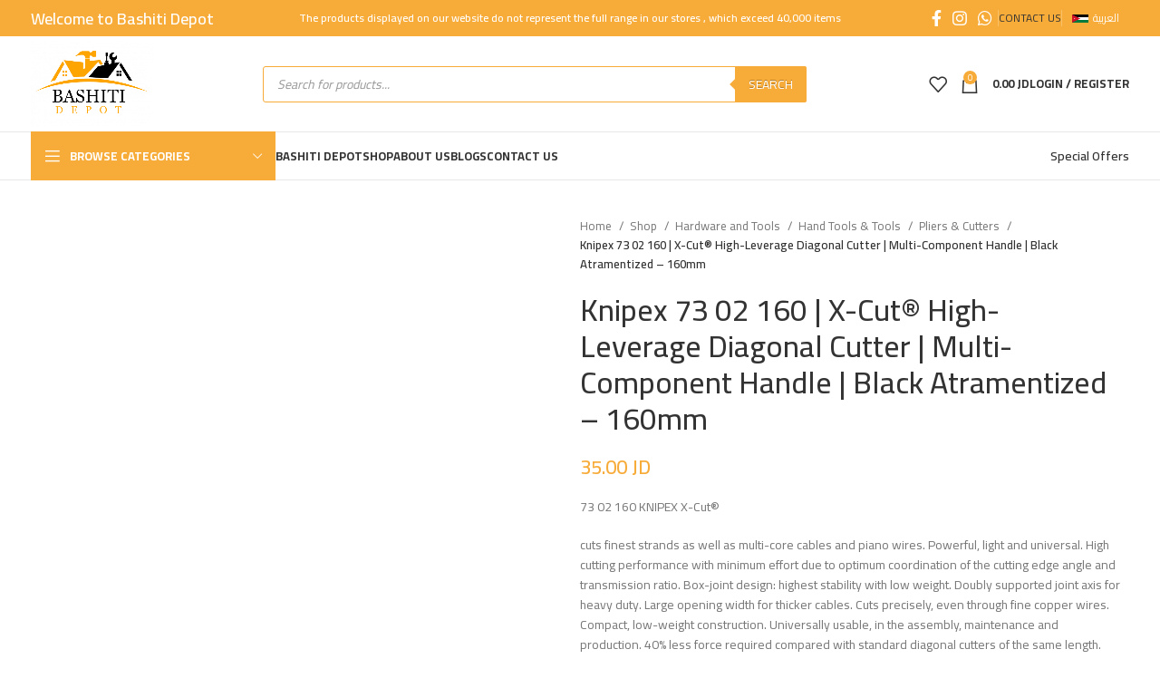

--- FILE ---
content_type: text/html; charset=UTF-8
request_url: https://bashitidepot.com/en/shop/tools-hardware/compact-diagonal-x-cut-high-lever-transmission/
body_size: 42266
content:
<!DOCTYPE html>
<html lang="en-US">
<head>
	<meta charset="UTF-8">
	<link rel="profile" href="https://gmpg.org/xfn/11">
	<link rel="pingback" href="https://bashitidepot.com/xmlrpc.php">

	<meta name='robots' content='index, follow, max-image-preview:large, max-snippet:-1, max-video-preview:-1' />
<link rel="alternate" hreflang="en" href="https://bashitidepot.com/en/shop/tools-hardware/compact-diagonal-x-cut-high-lever-transmission/" />
<link rel="alternate" hreflang="ar" href="https://bashitidepot.com/shop/%d8%a7%d9%84%d8%b9%d8%af%d8%af-%d9%88-%d8%a7%d9%84%d8%a7%d8%af%d9%88%d8%a7%d8%aa/compact-diagonal-x-cut-high-lever-transmission/" />
<link rel="alternate" hreflang="x-default" href="https://bashitidepot.com/shop/%d8%a7%d9%84%d8%b9%d8%af%d8%af-%d9%88-%d8%a7%d9%84%d8%a7%d8%af%d9%88%d8%a7%d8%aa/compact-diagonal-x-cut-high-lever-transmission/" />

	<!-- This site is optimized with the Yoast SEO Premium plugin v22.1 (Yoast SEO v22.1) - https://yoast.com/wordpress/plugins/seo/ -->
	<title>Knipex 73 02 160 | X-Cut® High-Leverage Diagonal Cutter | Multi-Component Handle | Black Atramentized - 160mm - Bashiti Depot</title>
	<meta name="description" content="73 02 160 KNIPEX X-Cut®  cuts finest strands as well as multi-core cables and piano wires. Powerful, light and universal. High cutting performance with minimum effort due to optimum coordination of the cutting edge angle and transmission ratio. Box-joint design: highest stability with low weight. Doubly supported joint axis for heavy duty. Large opening width for thicker cables. Cuts precisely, even through fine copper wires. Compact, low-weight construction. Universally usable, in the assembly, maintenance and production. 40% less force required compared with standard diagonal cutters of the same length.  - Cutting capacities soft wire (diameter): Ø 4.8 mm - Cutting capacities medium hard wire (diameter): Ø 3.8 mm - Cutting capacities hard wire (diameter): Ø 2.7 mm - Cutting capacities piano wire (diameter): Ø 2.2 mm - Cutting capacity copper cable, multiple-stranded: Ø 12.0 mm  Technical attributes  Length : 165 mm  Width : 60 mm  Height : 21 mm  Weight : 175 g" />
	<link rel="canonical" href="https://bashitidepot.com/en/shop/tools-hardware/compact-diagonal-x-cut-high-lever-transmission/" />
	<meta property="og:locale" content="en_US" />
	<meta property="og:type" content="product" />
	<meta property="og:title" content="Knipex 73 02 160 | X-Cut® High-Leverage Diagonal Cutter | Multi-Component Handle | Black Atramentized - 160mm" />
	<meta property="og:description" content="73 02 160 KNIPEX X-Cut®  cuts finest strands as well as multi-core cables and piano wires. Powerful, light and universal. High cutting performance with minimum effort due to optimum coordination of the cutting edge angle and transmission ratio. Box-joint design: highest stability with low weight. Doubly supported joint axis for heavy duty. Large opening width for thicker cables. Cuts precisely, even through fine copper wires. Compact, low-weight construction. Universally usable, in the assembly, maintenance and production. 40% less force required compared with standard diagonal cutters of the same length.  - Cutting capacities soft wire (diameter): Ø 4.8 mm - Cutting capacities medium hard wire (diameter): Ø 3.8 mm - Cutting capacities hard wire (diameter): Ø 2.7 mm - Cutting capacities piano wire (diameter): Ø 2.2 mm - Cutting capacity copper cable, multiple-stranded: Ø 12.0 mm  Technical attributes  Length : 165 mm  Width : 60 mm  Height : 21 mm  Weight : 175 g" />
	<meta property="og:url" content="https://bashitidepot.com/en/shop/tools-hardware/compact-diagonal-x-cut-high-lever-transmission/" />
	<meta property="og:site_name" content="Bashiti Depot" />
	<meta property="article:modified_time" content="2025-04-18T06:38:22+00:00" />
	<meta property="og:image" content="https://bashitidepot.com/wp-content/uploads/2023/07/7302160-00-3.jpg" />
	<meta property="og:image:width" content="886" />
	<meta property="og:image:height" content="302" />
	<meta property="og:image:type" content="image/jpeg" /><meta property="og:image" content="https://bashitidepot.com/wp-content/uploads/2023/07/7302160-00-1.jpg" />
	<meta property="og:image:width" content="886" />
	<meta property="og:image:height" content="339" />
	<meta property="og:image:type" content="image/jpeg" /><meta property="og:image" content="https://bashitidepot.com/wp-content/uploads/2023/07/7302160-00-2.jpg" />
	<meta property="og:image:width" content="886" />
	<meta property="og:image:height" content="398" />
	<meta property="og:image:type" content="image/jpeg" />
	<meta name="twitter:card" content="summary_large_image" />
	<meta name="twitter:label1" content="Price" />
	<meta name="twitter:data1" content="35.00&nbsp;JD" />
	<meta name="twitter:label2" content="Availability" />
	<meta name="twitter:data2" content="In stock" />
	<script type="application/ld+json" class="yoast-schema-graph">{"@context":"https://schema.org","@graph":[{"@type":["WebPage","ItemPage"],"@id":"https://bashitidepot.com/en/shop/tools-hardware/compact-diagonal-x-cut-high-lever-transmission/","url":"https://bashitidepot.com/en/shop/tools-hardware/compact-diagonal-x-cut-high-lever-transmission/","name":"Knipex 73 02 160 | X-Cut® High-Leverage Diagonal Cutter | Multi-Component Handle | Black Atramentized - 160mm - Bashiti Depot","isPartOf":{"@id":"https://bashitidepot.com/en/#website"},"primaryImageOfPage":{"@id":"https://bashitidepot.com/en/shop/tools-hardware/compact-diagonal-x-cut-high-lever-transmission/#primaryimage"},"image":{"@id":"https://bashitidepot.com/en/shop/tools-hardware/compact-diagonal-x-cut-high-lever-transmission/#primaryimage"},"thumbnailUrl":"https://bashitidepot.com/wp-content/uploads/2023/07/7302160-00-3.jpg","description":"73 02 160 KNIPEX X-Cut® cuts finest strands as well as multi-core cables and piano wires. Powerful, light and universal. High cutting performance with minimum effort due to optimum coordination of the cutting edge angle and transmission ratio. Box-joint design: highest stability with low weight. Doubly supported joint axis for heavy duty. Large opening width for thicker cables. Cuts precisely, even through fine copper wires. Compact, low-weight construction. Universally usable, in the assembly, maintenance and production. 40% less force required compared with standard diagonal cutters of the same length. - Cutting capacities soft wire (diameter): Ø 4.8 mm - Cutting capacities medium hard wire (diameter): Ø 3.8 mm - Cutting capacities hard wire (diameter): Ø 2.7 mm - Cutting capacities piano wire (diameter): Ø 2.2 mm - Cutting capacity copper cable, multiple-stranded: Ø 12.0 mm Technical attributes Length : 165 mm Width : 60 mm Height : 21 mm Weight : 175 g","breadcrumb":{"@id":"https://bashitidepot.com/en/shop/tools-hardware/compact-diagonal-x-cut-high-lever-transmission/#breadcrumb"},"inLanguage":"en-US","potentialAction":{"@type":"BuyAction","target":"https://bashitidepot.com/en/shop/tools-hardware/compact-diagonal-x-cut-high-lever-transmission/"}},{"@type":"ImageObject","inLanguage":"en-US","@id":"https://bashitidepot.com/en/shop/tools-hardware/compact-diagonal-x-cut-high-lever-transmission/#primaryimage","url":"https://bashitidepot.com/wp-content/uploads/2023/07/7302160-00-3.jpg","contentUrl":"https://bashitidepot.com/wp-content/uploads/2023/07/7302160-00-3.jpg","width":886,"height":302},{"@type":"BreadcrumbList","@id":"https://bashitidepot.com/en/shop/tools-hardware/compact-diagonal-x-cut-high-lever-transmission/#breadcrumb","itemListElement":[{"@type":"ListItem","position":1,"name":"Home","item":"https://bashitidepot.com/en/"},{"@type":"ListItem","position":2,"name":"Shop","item":"https://bashitidepot.com/en/shop/"},{"@type":"ListItem","position":3,"name":"Hardware and Tools","item":"https://bashitidepot.com/en/product-category/tools-hardware/"},{"@type":"ListItem","position":4,"name":"Knipex 73 02 160 | X-Cut® High-Leverage Diagonal Cutter | Multi-Component Handle | Black Atramentized &#8211; 160mm"}]},{"@type":"WebSite","@id":"https://bashitidepot.com/en/#website","url":"https://bashitidepot.com/en/","name":"Bashiti Depot","description":"Bashiti Depot","publisher":{"@id":"https://bashitidepot.com/en/#organization"},"potentialAction":[{"@type":"SearchAction","target":{"@type":"EntryPoint","urlTemplate":"https://bashitidepot.com/en/?s={search_term_string}"},"query-input":"required name=search_term_string"}],"inLanguage":"en-US"},{"@type":"Organization","@id":"https://bashitidepot.com/en/#organization","name":"البشيتي الرئيسي","url":"https://bashitidepot.com/en/","logo":{"@type":"ImageObject","inLanguage":"en-US","@id":"https://bashitidepot.com/en/#/schema/logo/image/","url":"https://bashitidepot.com/wp-content/uploads/2020/10/logo-en-e1608324068479.png","contentUrl":"https://bashitidepot.com/wp-content/uploads/2020/10/logo-en-e1608324068479.png","width":200,"height":140,"caption":"البشيتي الرئيسي"},"image":{"@id":"https://bashitidepot.com/en/#/schema/logo/image/"},"sameAs":["https://www.facebook.com/bashiti.depot","https://www.instagram.com/bashiti.depot/"]}]}</script>
	<meta property="product:price:amount" content="35.00" />
	<meta property="product:price:currency" content="JOD" />
	<meta property="og:availability" content="instock" />
	<meta property="product:availability" content="instock" />
	<meta property="product:retailer_item_id" content="73 02 160" />
	<meta property="product:condition" content="new" />
	<!-- / Yoast SEO Premium plugin. -->


<link rel='dns-prefetch' href='//www.googletagmanager.com' />
<link rel='dns-prefetch' href='//fonts.googleapis.com' />
<link rel="alternate" type="application/rss+xml" title="Bashiti Depot &raquo; Feed" href="https://bashitidepot.com/en/feed/" />
<link rel="alternate" type="application/rss+xml" title="Bashiti Depot &raquo; Comments Feed" href="https://bashitidepot.com/en/comments/feed/" />
<link rel="alternate" type="application/rss+xml" title="Bashiti Depot &raquo; Knipex 73 02 160 | X-Cut® High-Leverage Diagonal Cutter | Multi-Component Handle | Black Atramentized &#8211; 160mm Comments Feed" href="https://bashitidepot.com/en/shop/tools-hardware/compact-diagonal-x-cut-high-lever-transmission/feed/" />
<link rel="alternate" title="oEmbed (JSON)" type="application/json+oembed" href="https://bashitidepot.com/en/wp-json/oembed/1.0/embed?url=https%3A%2F%2Fbashitidepot.com%2Fen%2Fshop%2Ftools-hardware%2Fcompact-diagonal-x-cut-high-lever-transmission%2F" />
<link rel="alternate" title="oEmbed (XML)" type="text/xml+oembed" href="https://bashitidepot.com/en/wp-json/oembed/1.0/embed?url=https%3A%2F%2Fbashitidepot.com%2Fen%2Fshop%2Ftools-hardware%2Fcompact-diagonal-x-cut-high-lever-transmission%2F&#038;format=xml" />
<style id='wp-img-auto-sizes-contain-inline-css' type='text/css'>
img:is([sizes=auto i],[sizes^="auto," i]){contain-intrinsic-size:3000px 1500px}
/*# sourceURL=wp-img-auto-sizes-contain-inline-css */
</style>
<link rel='stylesheet' id='bootstrap-css' href='https://bashitidepot.com/wp-content/themes/woodmart/css/bootstrap-light.min.css?ver=7.4.3' type='text/css' media='all' />
<link rel='stylesheet' id='woodmart-style-css' href='https://bashitidepot.com/wp-content/themes/woodmart/css/parts/base.min.css?ver=7.4.3' type='text/css' media='all' />
<link rel='stylesheet' id='wd-widget-price-filter-css' href='https://bashitidepot.com/wp-content/themes/woodmart/css/parts/woo-widget-price-filter.min.css?ver=7.4.3' type='text/css' media='all' />
<link rel='stylesheet' id='wpml-blocks-css' href='https://bashitidepot.com/wp-content/plugins/sitepress-multilingual-cms/dist/css/blocks/styles.css?ver=4.6.13' type='text/css' media='all' />
<link rel='stylesheet' id='pafe-extension-style-free-css' href='https://bashitidepot.com/wp-content/plugins/piotnet-addons-for-elementor/assets/css/minify/extension.min.css?ver=2.4.25' type='text/css' media='all' />
<style id='woocommerce-inline-inline-css' type='text/css'>
.woocommerce form .form-row .required { visibility: visible; }
/*# sourceURL=woocommerce-inline-inline-css */
</style>
<link rel='stylesheet' id='wpml-legacy-horizontal-list-0-css' href='https://bashitidepot.com/wp-content/plugins/sitepress-multilingual-cms/templates/language-switchers/legacy-list-horizontal/style.min.css?ver=1' type='text/css' media='all' />
<link rel='stylesheet' id='brands-styles-css' href='https://bashitidepot.com/wp-content/plugins/woocommerce-brands/assets/css/style.css?ver=1.6.48' type='text/css' media='all' />
<link rel='stylesheet' id='nickx-nfancybox-css-css' href='https://bashitidepot.com/wp-content/plugins/product-video-gallery-slider-for-woocommerce/public/css/fancybox.css?ver=1' type='text/css' media='all' />
<link rel='stylesheet' id='nickx-front-css-css' href='https://bashitidepot.com/wp-content/plugins/product-video-gallery-slider-for-woocommerce/public/css/nickx-front.css?ver=1' type='text/css' media='all' />
<link rel='stylesheet' id='dashicons-css' href='https://bashitidepot.com/wp-includes/css/dashicons.min.css?ver=6.9' type='text/css' media='all' />
<link rel='stylesheet' id='dgwt-wcas-style-css' href='https://bashitidepot.com/wp-content/plugins/ajax-search-for-woocommerce-premium/assets/css/style.min.css?ver=1.13.0' type='text/css' media='all' />
<link rel='stylesheet' id='woo_discount_pro_style-css' href='https://bashitidepot.com/wp-content/plugins/woo-discount-rules-pro/Assets/Css/awdr_style.css?ver=2.6.3' type='text/css' media='all' />
<link rel='stylesheet' id='elementor-icons-css' href='https://bashitidepot.com/wp-content/plugins/elementor/assets/lib/eicons/css/elementor-icons.min.css?ver=5.32.0' type='text/css' media='all' />
<link rel='stylesheet' id='elementor-frontend-css' href='https://bashitidepot.com/wp-content/plugins/elementor/assets/css/frontend.min.css?ver=3.25.10' type='text/css' media='all' />
<link rel='stylesheet' id='swiper-css' href='https://bashitidepot.com/wp-content/plugins/elementor/assets/lib/swiper/v8/css/swiper.min.css?ver=8.4.5' type='text/css' media='all' />
<link rel='stylesheet' id='e-swiper-css' href='https://bashitidepot.com/wp-content/plugins/elementor/assets/css/conditionals/e-swiper.min.css?ver=3.25.10' type='text/css' media='all' />
<link rel='stylesheet' id='elementor-post-1-css' href='https://bashitidepot.com/wp-content/uploads/elementor/css/post-1.css?ver=1767367453' type='text/css' media='all' />
<link rel='stylesheet' id='wd-widget-wd-recent-posts-css' href='https://bashitidepot.com/wp-content/themes/woodmart/css/parts/widget-wd-recent-posts.min.css?ver=7.4.3' type='text/css' media='all' />
<link rel='stylesheet' id='wd-widget-nav-css' href='https://bashitidepot.com/wp-content/themes/woodmart/css/parts/widget-nav.min.css?ver=7.4.3' type='text/css' media='all' />
<link rel='stylesheet' id='wd-widget-wd-layered-nav-css' href='https://bashitidepot.com/wp-content/themes/woodmart/css/parts/woo-widget-wd-layered-nav.min.css?ver=7.4.3' type='text/css' media='all' />
<link rel='stylesheet' id='wd-woo-mod-swatches-base-css' href='https://bashitidepot.com/wp-content/themes/woodmart/css/parts/woo-mod-swatches-base.min.css?ver=7.4.3' type='text/css' media='all' />
<link rel='stylesheet' id='wd-woo-mod-swatches-filter-css' href='https://bashitidepot.com/wp-content/themes/woodmart/css/parts/woo-mod-swatches-filter.min.css?ver=7.4.3' type='text/css' media='all' />
<link rel='stylesheet' id='wd-widget-product-cat-css' href='https://bashitidepot.com/wp-content/themes/woodmart/css/parts/woo-widget-product-cat.min.css?ver=7.4.3' type='text/css' media='all' />
<link rel='stylesheet' id='wd-widget-product-list-css' href='https://bashitidepot.com/wp-content/themes/woodmart/css/parts/woo-widget-product-list.min.css?ver=7.4.3' type='text/css' media='all' />
<link rel='stylesheet' id='wd-widget-slider-price-filter-css' href='https://bashitidepot.com/wp-content/themes/woodmart/css/parts/woo-widget-slider-price-filter.min.css?ver=7.4.3' type='text/css' media='all' />
<link rel='stylesheet' id='wd-lazy-loading-css' href='https://bashitidepot.com/wp-content/themes/woodmart/css/parts/opt-lazy-load.min.css?ver=7.4.3' type='text/css' media='all' />
<link rel='stylesheet' id='wd-revolution-slider-css' href='https://bashitidepot.com/wp-content/themes/woodmart/css/parts/int-rev-slider.min.css?ver=7.4.3' type='text/css' media='all' />
<link rel='stylesheet' id='wd-wpml-css' href='https://bashitidepot.com/wp-content/themes/woodmart/css/parts/int-wpml.min.css?ver=7.4.3' type='text/css' media='all' />
<link rel='stylesheet' id='wd-elementor-base-css' href='https://bashitidepot.com/wp-content/themes/woodmart/css/parts/int-elem-base.min.css?ver=7.4.3' type='text/css' media='all' />
<link rel='stylesheet' id='wd-woocommerce-base-css' href='https://bashitidepot.com/wp-content/themes/woodmart/css/parts/woocommerce-base.min.css?ver=7.4.3' type='text/css' media='all' />
<link rel='stylesheet' id='wd-mod-star-rating-css' href='https://bashitidepot.com/wp-content/themes/woodmart/css/parts/mod-star-rating.min.css?ver=7.4.3' type='text/css' media='all' />
<link rel='stylesheet' id='wd-woo-el-track-order-css' href='https://bashitidepot.com/wp-content/themes/woodmart/css/parts/woo-el-track-order.min.css?ver=7.4.3' type='text/css' media='all' />
<link rel='stylesheet' id='wd-woocommerce-block-notices-css' href='https://bashitidepot.com/wp-content/themes/woodmart/css/parts/woo-mod-block-notices.min.css?ver=7.4.3' type='text/css' media='all' />
<link rel='stylesheet' id='wd-woo-mod-quantity-css' href='https://bashitidepot.com/wp-content/themes/woodmart/css/parts/woo-mod-quantity.min.css?ver=7.4.3' type='text/css' media='all' />
<link rel='stylesheet' id='wd-woo-single-prod-el-base-css' href='https://bashitidepot.com/wp-content/themes/woodmart/css/parts/woo-single-prod-el-base.min.css?ver=7.4.3' type='text/css' media='all' />
<link rel='stylesheet' id='wd-woo-mod-stock-status-css' href='https://bashitidepot.com/wp-content/themes/woodmart/css/parts/woo-mod-stock-status.min.css?ver=7.4.3' type='text/css' media='all' />
<link rel='stylesheet' id='wd-woo-opt-hide-larger-price-css' href='https://bashitidepot.com/wp-content/themes/woodmart/css/parts/woo-opt-hide-larger-price.min.css?ver=7.4.3' type='text/css' media='all' />
<link rel='stylesheet' id='wd-woo-mod-shop-attributes-css' href='https://bashitidepot.com/wp-content/themes/woodmart/css/parts/woo-mod-shop-attributes.min.css?ver=7.4.3' type='text/css' media='all' />
<link rel='stylesheet' id='wd-opt-carousel-disable-css' href='https://bashitidepot.com/wp-content/themes/woodmart/css/parts/opt-carousel-disable.min.css?ver=7.4.3' type='text/css' media='all' />
<link rel='stylesheet' id='wd-header-base-css' href='https://bashitidepot.com/wp-content/themes/woodmart/css/parts/header-base.min.css?ver=7.4.3' type='text/css' media='all' />
<link rel='stylesheet' id='wd-mod-tools-css' href='https://bashitidepot.com/wp-content/themes/woodmart/css/parts/mod-tools.min.css?ver=7.4.3' type='text/css' media='all' />
<link rel='stylesheet' id='wd-header-elements-base-css' href='https://bashitidepot.com/wp-content/themes/woodmart/css/parts/header-el-base.min.css?ver=7.4.3' type='text/css' media='all' />
<link rel='stylesheet' id='wd-social-icons-css' href='https://bashitidepot.com/wp-content/themes/woodmart/css/parts/el-social-icons.min.css?ver=7.4.3' type='text/css' media='all' />
<link rel='stylesheet' id='wd-header-search-css' href='https://bashitidepot.com/wp-content/themes/woodmart/css/parts/header-el-search.min.css?ver=7.4.3' type='text/css' media='all' />
<link rel='stylesheet' id='wd-header-search-form-css' href='https://bashitidepot.com/wp-content/themes/woodmart/css/parts/header-el-search-form.min.css?ver=7.4.3' type='text/css' media='all' />
<link rel='stylesheet' id='wd-header-cart-side-css' href='https://bashitidepot.com/wp-content/themes/woodmart/css/parts/header-el-cart-side.min.css?ver=7.4.3' type='text/css' media='all' />
<link rel='stylesheet' id='wd-header-cart-css' href='https://bashitidepot.com/wp-content/themes/woodmart/css/parts/header-el-cart.min.css?ver=7.4.3' type='text/css' media='all' />
<link rel='stylesheet' id='wd-widget-shopping-cart-css' href='https://bashitidepot.com/wp-content/themes/woodmart/css/parts/woo-widget-shopping-cart.min.css?ver=7.4.3' type='text/css' media='all' />
<link rel='stylesheet' id='wd-header-my-account-dropdown-css' href='https://bashitidepot.com/wp-content/themes/woodmart/css/parts/header-el-my-account-dropdown.min.css?ver=7.4.3' type='text/css' media='all' />
<link rel='stylesheet' id='wd-woo-opt-social-login-css' href='https://bashitidepot.com/wp-content/themes/woodmart/css/parts/woo-opt-social-login.min.css?ver=7.4.3' type='text/css' media='all' />
<link rel='stylesheet' id='wd-woo-mod-login-form-css' href='https://bashitidepot.com/wp-content/themes/woodmart/css/parts/woo-mod-login-form.min.css?ver=7.4.3' type='text/css' media='all' />
<link rel='stylesheet' id='wd-header-my-account-css' href='https://bashitidepot.com/wp-content/themes/woodmart/css/parts/header-el-my-account.min.css?ver=7.4.3' type='text/css' media='all' />
<link rel='stylesheet' id='wd-header-mobile-nav-dropdown-css' href='https://bashitidepot.com/wp-content/themes/woodmart/css/parts/header-el-mobile-nav-dropdown.min.css?ver=7.4.3' type='text/css' media='all' />
<link rel='stylesheet' id='wd-header-categories-nav-css' href='https://bashitidepot.com/wp-content/themes/woodmart/css/parts/header-el-category-nav.min.css?ver=7.4.3' type='text/css' media='all' />
<link rel='stylesheet' id='wd-mod-nav-vertical-css' href='https://bashitidepot.com/wp-content/themes/woodmart/css/parts/mod-nav-vertical.min.css?ver=7.4.3' type='text/css' media='all' />
<link rel='stylesheet' id='wd-mod-nav-vertical-design-default-css' href='https://bashitidepot.com/wp-content/themes/woodmart/css/parts/mod-nav-vertical-design-default.min.css?ver=7.4.3' type='text/css' media='all' />
<link rel='stylesheet' id='wd-woo-single-prod-predefined-css' href='https://bashitidepot.com/wp-content/themes/woodmart/css/parts/woo-single-prod-predefined.min.css?ver=7.4.3' type='text/css' media='all' />
<link rel='stylesheet' id='wd-woo-single-prod-and-quick-view-predefined-css' href='https://bashitidepot.com/wp-content/themes/woodmart/css/parts/woo-single-prod-and-quick-view-predefined.min.css?ver=7.4.3' type='text/css' media='all' />
<link rel='stylesheet' id='wd-woo-single-prod-el-tabs-predefined-css' href='https://bashitidepot.com/wp-content/themes/woodmart/css/parts/woo-single-prod-el-tabs-predefined.min.css?ver=7.4.3' type='text/css' media='all' />
<link rel='stylesheet' id='wd-tabs-css' href='https://bashitidepot.com/wp-content/themes/woodmart/css/parts/el-tabs.min.css?ver=7.4.3' type='text/css' media='all' />
<link rel='stylesheet' id='wd-woo-single-prod-el-tabs-opt-layout-tabs-css' href='https://bashitidepot.com/wp-content/themes/woodmart/css/parts/woo-single-prod-el-tabs-opt-layout-tabs.min.css?ver=7.4.3' type='text/css' media='all' />
<link rel='stylesheet' id='wd-accordion-css' href='https://bashitidepot.com/wp-content/themes/woodmart/css/parts/el-accordion.min.css?ver=7.4.3' type='text/css' media='all' />
<link rel='stylesheet' id='wd-woo-single-prod-el-reviews-css' href='https://bashitidepot.com/wp-content/themes/woodmart/css/parts/woo-single-prod-el-reviews.min.css?ver=7.4.3' type='text/css' media='all' />
<link rel='stylesheet' id='wd-woo-single-prod-el-reviews-style-1-css' href='https://bashitidepot.com/wp-content/themes/woodmart/css/parts/woo-single-prod-el-reviews-style-1.min.css?ver=7.4.3' type='text/css' media='all' />
<link rel='stylesheet' id='wd-mod-comments-css' href='https://bashitidepot.com/wp-content/themes/woodmart/css/parts/mod-comments.min.css?ver=7.4.3' type='text/css' media='all' />
<link rel='stylesheet' id='wd-bordered-product-css' href='https://bashitidepot.com/wp-content/themes/woodmart/css/parts/woo-opt-bordered-product.min.css?ver=7.4.3' type='text/css' media='all' />
<link rel='stylesheet' id='wd-woo-opt-title-limit-css' href='https://bashitidepot.com/wp-content/themes/woodmart/css/parts/woo-opt-title-limit.min.css?ver=7.4.3' type='text/css' media='all' />
<link rel='stylesheet' id='wd-product-loop-css' href='https://bashitidepot.com/wp-content/themes/woodmart/css/parts/woo-product-loop.min.css?ver=7.4.3' type='text/css' media='all' />
<link rel='stylesheet' id='wd-product-loop-base-css' href='https://bashitidepot.com/wp-content/themes/woodmart/css/parts/woo-product-loop-base.min.css?ver=7.4.3' type='text/css' media='all' />
<link rel='stylesheet' id='wd-woo-mod-add-btn-replace-css' href='https://bashitidepot.com/wp-content/themes/woodmart/css/parts/woo-mod-add-btn-replace.min.css?ver=7.4.3' type='text/css' media='all' />
<link rel='stylesheet' id='wd-mod-more-description-css' href='https://bashitidepot.com/wp-content/themes/woodmart/css/parts/mod-more-description.min.css?ver=7.4.3' type='text/css' media='all' />
<link rel='stylesheet' id='wd-categories-loop-replace-title-css' href='https://bashitidepot.com/wp-content/themes/woodmart/css/parts/woo-categories-loop-replace-title-old.min.css?ver=7.4.3' type='text/css' media='all' />
<link rel='stylesheet' id='wd-categories-loop-css' href='https://bashitidepot.com/wp-content/themes/woodmart/css/parts/woo-categories-loop-old.min.css?ver=7.4.3' type='text/css' media='all' />
<link rel='stylesheet' id='wd-sticky-loader-css' href='https://bashitidepot.com/wp-content/themes/woodmart/css/parts/mod-sticky-loader.min.css?ver=7.4.3' type='text/css' media='all' />
<link rel='stylesheet' id='wd-mfp-popup-css' href='https://bashitidepot.com/wp-content/themes/woodmart/css/parts/lib-magnific-popup.min.css?ver=7.4.3' type='text/css' media='all' />
<link rel='stylesheet' id='wd-footer-base-css' href='https://bashitidepot.com/wp-content/themes/woodmart/css/parts/footer-base.min.css?ver=7.4.3' type='text/css' media='all' />
<link rel='stylesheet' id='wd-scroll-top-css' href='https://bashitidepot.com/wp-content/themes/woodmart/css/parts/opt-scrolltotop.min.css?ver=7.4.3' type='text/css' media='all' />
<link rel='stylesheet' id='wd-cookies-popup-css' href='https://bashitidepot.com/wp-content/themes/woodmart/css/parts/opt-cookies.min.css?ver=7.4.3' type='text/css' media='all' />
<link rel='stylesheet' id='wd-sticky-add-to-cart-css' href='https://bashitidepot.com/wp-content/themes/woodmart/css/parts/woo-opt-sticky-add-to-cart.min.css?ver=7.4.3' type='text/css' media='all' />
<link rel='stylesheet' id='wd-woo-mod-quantity-overlap-css' href='https://bashitidepot.com/wp-content/themes/woodmart/css/parts/woo-mod-quantity-overlap.min.css?ver=7.4.3' type='text/css' media='all' />
<link rel='stylesheet' id='wd-bottom-toolbar-css' href='https://bashitidepot.com/wp-content/themes/woodmart/css/parts/opt-bottom-toolbar.min.css?ver=7.4.3' type='text/css' media='all' />
<link rel='stylesheet' id='xts-style-theme_settings_default-css' href='https://bashitidepot.com/wp-content/uploads/2024/02/xts-theme_settings_default-1708955123.css?ver=7.4.3' type='text/css' media='all' />
<link rel='stylesheet' id='xts-google-fonts-css' href='https://fonts.googleapis.com/css?family=Cairo%3A400%2C600%2C500%2C700&#038;display=fallback&#038;ver=7.4.3' type='text/css' media='all' />
<link rel='stylesheet' id='google-fonts-1-css' href='https://fonts.googleapis.com/css?family=Roboto%3A100%2C100italic%2C200%2C200italic%2C300%2C300italic%2C400%2C400italic%2C500%2C500italic%2C600%2C600italic%2C700%2C700italic%2C800%2C800italic%2C900%2C900italic%7CRoboto+Slab%3A100%2C100italic%2C200%2C200italic%2C300%2C300italic%2C400%2C400italic%2C500%2C500italic%2C600%2C600italic%2C700%2C700italic%2C800%2C800italic%2C900%2C900italic&#038;display=auto&#038;ver=6.9' type='text/css' media='all' />
<link rel="preconnect" href="https://fonts.gstatic.com/" crossorigin><script type="text/javascript" id="wpml-cookie-js-extra">
/* <![CDATA[ */
var wpml_cookies = {"wp-wpml_current_language":{"value":"en","expires":1,"path":"/"}};
var wpml_cookies = {"wp-wpml_current_language":{"value":"en","expires":1,"path":"/"}};
//# sourceURL=wpml-cookie-js-extra
/* ]]> */
</script>
<script type="text/javascript" src="https://bashitidepot.com/wp-content/plugins/sitepress-multilingual-cms/res/js/cookies/language-cookie.js?ver=4.6.13" id="wpml-cookie-js" defer="defer" data-wp-strategy="defer"></script>
<script type="text/javascript" src="https://bashitidepot.com/wp-includes/js/jquery/jquery.min.js?ver=3.7.1" id="jquery-core-js"></script>
<script type="text/javascript" src="https://bashitidepot.com/wp-includes/js/jquery/jquery-migrate.min.js?ver=3.4.1" id="jquery-migrate-js"></script>
<script type="text/javascript" src="https://bashitidepot.com/wp-content/plugins/piotnet-addons-for-elementor/assets/js/minify/extension.min.js?ver=2.4.25" id="pafe-extension-free-js"></script>
<script type="text/javascript" src="https://bashitidepot.com/wp-content/plugins/woocommerce/assets/js/jquery-blockui/jquery.blockUI.min.js?ver=2.7.0-wc.8.6.3" id="jquery-blockui-js" defer="defer" data-wp-strategy="defer"></script>
<script type="text/javascript" id="wc-add-to-cart-js-extra">
/* <![CDATA[ */
var wc_add_to_cart_params = {"ajax_url":"/wp-admin/admin-ajax.php?lang=en","wc_ajax_url":"/en/?wc-ajax=%%endpoint%%","i18n_view_cart":"View cart","cart_url":"https://bashitidepot.com/en/cart/","is_cart":"","cart_redirect_after_add":"no"};
//# sourceURL=wc-add-to-cart-js-extra
/* ]]> */
</script>
<script type="text/javascript" src="https://bashitidepot.com/wp-content/plugins/woocommerce/assets/js/frontend/add-to-cart.min.js?ver=8.6.3" id="wc-add-to-cart-js" defer="defer" data-wp-strategy="defer"></script>
<script type="text/javascript" id="wc-single-product-js-extra">
/* <![CDATA[ */
var wc_single_product_params = {"i18n_required_rating_text":"Please select a rating","review_rating_required":"yes","flexslider":{"rtl":false,"animation":"slide","smoothHeight":true,"directionNav":false,"controlNav":"thumbnails","slideshow":false,"animationSpeed":500,"animationLoop":false,"allowOneSlide":false},"zoom_enabled":"","zoom_options":[],"photoswipe_enabled":"","photoswipe_options":{"shareEl":false,"closeOnScroll":false,"history":false,"hideAnimationDuration":0,"showAnimationDuration":0},"flexslider_enabled":""};
//# sourceURL=wc-single-product-js-extra
/* ]]> */
</script>
<script type="text/javascript" src="https://bashitidepot.com/wp-content/plugins/woocommerce/assets/js/frontend/single-product.min.js?ver=8.6.3" id="wc-single-product-js" defer="defer" data-wp-strategy="defer"></script>
<script type="text/javascript" src="https://bashitidepot.com/wp-content/plugins/woocommerce/assets/js/js-cookie/js.cookie.min.js?ver=2.1.4-wc.8.6.3" id="js-cookie-js" defer="defer" data-wp-strategy="defer"></script>
<script type="text/javascript" id="woocommerce-js-extra">
/* <![CDATA[ */
var woocommerce_params = {"ajax_url":"/wp-admin/admin-ajax.php?lang=en","wc_ajax_url":"/en/?wc-ajax=%%endpoint%%"};
//# sourceURL=woocommerce-js-extra
/* ]]> */
</script>
<script type="text/javascript" src="https://bashitidepot.com/wp-content/plugins/woocommerce/assets/js/frontend/woocommerce.min.js?ver=8.6.3" id="woocommerce-js" defer="defer" data-wp-strategy="defer"></script>

<!-- Google Analytics snippet added by Site Kit -->
<script type="text/javascript" src="https://www.googletagmanager.com/gtag/js?id=G-97KPTHEGS6" id="google_gtagjs-js" async></script>
<script type="text/javascript" id="google_gtagjs-js-after">
/* <![CDATA[ */
window.dataLayer = window.dataLayer || [];function gtag(){dataLayer.push(arguments);}
gtag('set', 'linker', {"domains":["bashitidepot.com"]} );
gtag("js", new Date());
gtag("set", "developer_id.dZTNiMT", true);
gtag("config", "G-97KPTHEGS6");
//# sourceURL=google_gtagjs-js-after
/* ]]> */
</script>

<!-- End Google Analytics snippet added by Site Kit -->
<script type="text/javascript" src="https://bashitidepot.com/wp-content/themes/woodmart/js/libs/device.min.js?ver=7.4.3" id="wd-device-library-js"></script>
<script type="text/javascript" src="https://bashitidepot.com/wp-content/themes/woodmart/js/scripts/global/scrollBar.min.js?ver=7.4.3" id="wd-scrollbar-js"></script>
<link rel="https://api.w.org/" href="https://bashitidepot.com/en/wp-json/" /><link rel="alternate" title="JSON" type="application/json" href="https://bashitidepot.com/en/wp-json/wp/v2/product/55803" /><link rel="EditURI" type="application/rsd+xml" title="RSD" href="https://bashitidepot.com/xmlrpc.php?rsd" />
<meta name="generator" content="WordPress 6.9" />
<meta name="generator" content="WooCommerce 8.6.3" />
<link rel='shortlink' href='https://bashitidepot.com/en/?p=55803' />
<meta name="generator" content="WPML ver:4.6.13 stt:5,1;" />
<meta name="generator" content="Site Kit by Google 1.120.0" /><style>.dgwt-wcas-ico-magnifier,.dgwt-wcas-ico-magnifier-handler{max-width:20px}.dgwt-wcas-search-wrapp{max-width:600px}.dgwt-wcas-search-wrapp .dgwt-wcas-sf-wrapp input[type=search].dgwt-wcas-search-input,.dgwt-wcas-search-wrapp .dgwt-wcas-sf-wrapp input[type=search].dgwt-wcas-search-input:hover,.dgwt-wcas-search-wrapp .dgwt-wcas-sf-wrapp input[type=search].dgwt-wcas-search-input:focus{background-color:#fff;border-color:#f7ab38}.dgwt-wcas-search-wrapp .dgwt-wcas-sf-wrapp .dgwt-wcas-search-submit::before{border-color:transparent #f7ab38}.dgwt-wcas-search-wrapp .dgwt-wcas-sf-wrapp .dgwt-wcas-search-submit:hover::before,.dgwt-wcas-search-wrapp .dgwt-wcas-sf-wrapp .dgwt-wcas-search-submit:focus::before{border-right-color:#f7ab38}.dgwt-wcas-search-wrapp .dgwt-wcas-sf-wrapp .dgwt-wcas-search-submit,.dgwt-wcas-om-bar .dgwt-wcas-om-return{background-color:#f7ab38}.dgwt-wcas-search-wrapp .dgwt-wcas-ico-magnifier,.dgwt-wcas-search-wrapp .dgwt-wcas-sf-wrapp .dgwt-wcas-search-submit svg path,.dgwt-wcas-om-bar .dgwt-wcas-om-return svg path{}</style><!-- Google site verification - Google Listings & Ads -->
<meta name="google-site-verification" content="B2w2PnLkFvzQC3nRPMHimBl-N2-y0VKX0pgWXpUMUFU" />
					<meta name="viewport" content="width=device-width, initial-scale=1">
											<link rel="preload" as="font" href="https://bashitidepot.com/wp-content/themes/woodmart/fonts/woodmart-font-1-400.woff2?v=7.4.3" type="font/woff2" crossorigin>
						<noscript><style>.woocommerce-product-gallery{ opacity: 1 !important; }</style></noscript>
	<meta name="generator" content="Elementor 3.25.10; features: additional_custom_breakpoints, e_optimized_control_loading; settings: css_print_method-external, google_font-enabled, font_display-auto">
			<style>
				.e-con.e-parent:nth-of-type(n+4):not(.e-lazyloaded):not(.e-no-lazyload),
				.e-con.e-parent:nth-of-type(n+4):not(.e-lazyloaded):not(.e-no-lazyload) * {
					background-image: none !important;
				}
				@media screen and (max-height: 1024px) {
					.e-con.e-parent:nth-of-type(n+3):not(.e-lazyloaded):not(.e-no-lazyload),
					.e-con.e-parent:nth-of-type(n+3):not(.e-lazyloaded):not(.e-no-lazyload) * {
						background-image: none !important;
					}
				}
				@media screen and (max-height: 640px) {
					.e-con.e-parent:nth-of-type(n+2):not(.e-lazyloaded):not(.e-no-lazyload),
					.e-con.e-parent:nth-of-type(n+2):not(.e-lazyloaded):not(.e-no-lazyload) * {
						background-image: none !important;
					}
				}
			</style>
			<meta name="generator" content="Powered by Slider Revolution 6.6.20 - responsive, Mobile-Friendly Slider Plugin for WordPress with comfortable drag and drop interface." />
<link rel="icon" href="https://bashitidepot.com/wp-content/uploads/2021/11/cropped-logo-en-500x349-2-64x64.png" sizes="32x32" />
<link rel="icon" href="https://bashitidepot.com/wp-content/uploads/2021/11/cropped-logo-en-500x349-2-small.png" sizes="192x192" />
<link rel="apple-touch-icon" href="https://bashitidepot.com/wp-content/uploads/2021/11/cropped-logo-en-500x349-2-small.png" />
<meta name="msapplication-TileImage" content="https://bashitidepot.com/wp-content/uploads/2021/11/cropped-logo-en-500x349-2-large.png" />
<script>function setREVStartSize(e){
			//window.requestAnimationFrame(function() {
				window.RSIW = window.RSIW===undefined ? window.innerWidth : window.RSIW;
				window.RSIH = window.RSIH===undefined ? window.innerHeight : window.RSIH;
				try {
					var pw = document.getElementById(e.c).parentNode.offsetWidth,
						newh;
					pw = pw===0 || isNaN(pw) || (e.l=="fullwidth" || e.layout=="fullwidth") ? window.RSIW : pw;
					e.tabw = e.tabw===undefined ? 0 : parseInt(e.tabw);
					e.thumbw = e.thumbw===undefined ? 0 : parseInt(e.thumbw);
					e.tabh = e.tabh===undefined ? 0 : parseInt(e.tabh);
					e.thumbh = e.thumbh===undefined ? 0 : parseInt(e.thumbh);
					e.tabhide = e.tabhide===undefined ? 0 : parseInt(e.tabhide);
					e.thumbhide = e.thumbhide===undefined ? 0 : parseInt(e.thumbhide);
					e.mh = e.mh===undefined || e.mh=="" || e.mh==="auto" ? 0 : parseInt(e.mh,0);
					if(e.layout==="fullscreen" || e.l==="fullscreen")
						newh = Math.max(e.mh,window.RSIH);
					else{
						e.gw = Array.isArray(e.gw) ? e.gw : [e.gw];
						for (var i in e.rl) if (e.gw[i]===undefined || e.gw[i]===0) e.gw[i] = e.gw[i-1];
						e.gh = e.el===undefined || e.el==="" || (Array.isArray(e.el) && e.el.length==0)? e.gh : e.el;
						e.gh = Array.isArray(e.gh) ? e.gh : [e.gh];
						for (var i in e.rl) if (e.gh[i]===undefined || e.gh[i]===0) e.gh[i] = e.gh[i-1];
											
						var nl = new Array(e.rl.length),
							ix = 0,
							sl;
						e.tabw = e.tabhide>=pw ? 0 : e.tabw;
						e.thumbw = e.thumbhide>=pw ? 0 : e.thumbw;
						e.tabh = e.tabhide>=pw ? 0 : e.tabh;
						e.thumbh = e.thumbhide>=pw ? 0 : e.thumbh;
						for (var i in e.rl) nl[i] = e.rl[i]<window.RSIW ? 0 : e.rl[i];
						sl = nl[0];
						for (var i in nl) if (sl>nl[i] && nl[i]>0) { sl = nl[i]; ix=i;}
						var m = pw>(e.gw[ix]+e.tabw+e.thumbw) ? 1 : (pw-(e.tabw+e.thumbw)) / (e.gw[ix]);
						newh =  (e.gh[ix] * m) + (e.tabh + e.thumbh);
					}
					var el = document.getElementById(e.c);
					if (el!==null && el) el.style.height = newh+"px";
					el = document.getElementById(e.c+"_wrapper");
					if (el!==null && el) {
						el.style.height = newh+"px";
						el.style.display = "block";
					}
				} catch(e){
					console.log("Failure at Presize of Slider:" + e)
				}
			//});
		  };</script>
		<style type="text/css" id="wp-custom-css">
			
@media (max-width: 600px){  img.alignnone.wp-image-42332 {
    margin-right: 94px;
	}}
@media (max-width: 667px){  #text-19 > div > p:nth-child(1) > img {
    margin-left: 103px;
	}}

.page-id-9593 .main-page-wrapper {
     padding-top: 0px !important; 
}

.page-id-33329 .main-page-wrapper {
     padding-top: 0px !important; 
}



.category-grid-item .hover-mask {
     padding: 0px; 

}
.cat-design-replace-title .hover-mask, .cat-design-replace-title .more-products {
     display: unset;

    padding: 0px; 
}
.cat-design-replace-title .wd-entities-title{
	padding:0px;
}
:lang(ar) textarea.wpcf7-form-control.wpcf7-textarea.wpcf7-validates-as-required {
    text-align: right;
}
:lang(ar) input.wpcf7-form-control.wpcf7-text.wpcf7-validates-as-required {
    text-align: right;
}
:lang(ar) .contact-us-form {
    text-align: right;
}
@media (max-width: 769px){
.wrapp-category .hover-mask .wd-entities-title{
	box-shadow: 0 0 3px rgb(0 0 0 / 10%);
    color: #fff;
    font-size: 12px !important;
    line-height: 1.4;
    transition: opacity .25s ease .25s;
    background-color: var(--wd-primary-color);
}
}
@media (max-width: 769px){
.more-products{
	display:none !important;
}
}

:lang(ar).text-left {
    text-align: right;
}

:lang(en)#post-9593 > div > div > div > div > section.elementor-section.elementor-top-section.elementor-element.elementor-element-0a87e5e.elementor-section-full_width.elementor-section-height-default.elementor-section-height-default.wd-section-disabled > div > div > div > div > div > div > div > div {
    margin-top: -136px !important;
}
@media (max-width: 767px) 
{ .elementor-element-3194ff0 img {
    margin-top: 90px !important;
	}}


:lang(ar) @media (max-width: 767px) 
{ .elementor-element.elementor-element-3194ff0.elementor-widget.elementor-widget-image {
    margin-top: -124px !important;

	}} 


:lang(en).elementor-image {
    margin-top: 0px;
}

:lang(ar).elementor-column.elementor-col-50.elementor-top-column.elementor-element.elementor-element-06c89d8 {
    direction: ltr;
}

:lang(ar).elementor-33329 .elementor-element.elementor-element-fe77ae0 {
    color: #ffffff;
    display: none;
}

:lang(ar).elementor-33329 .elementor-element.elementor-element-c4d2d0a {
    color: #FFFFFF;
    display: none;
}



.footer-column.footer-column-4.col-12.col-sm-6.col-lg-3 {
    BORDER-LEFT: 1PX SOLID rgba(119,119,119,.2);
}
.footer-column.footer-column-3.col-12.col-sm-6.col-lg-3 {
    BORDER-LEFT: 1PX SOLID rgba(119,119,119,.2);
}
.footer-column.footer-column-2.col-12.col-sm-6.col-lg-3 {
    border-left: 1px solid rgba(119,119,119,.2);
}
:lang(ar).footer-column.footer-column-2.col-12.col-sm-6.col-lg-3 {
    border-right: 1px solid rgba(119,119,119,.2);
}
:lang(ar).footer-column.footer-column-4.col-12.col-sm-6.col-lg-3 {
    border: none;
}



/*
alaa footer*/
i.fa.fa-location-arrow {
    color: #FFA500;
}
i.fa.fa-mobile {
    color: #FFA500;
}
i.fa.fa-envelope-o {
    color: #FFA500;
}
h5.widget-title {
    color: #FFFFFF;
}
:lang(ar) i.fa.fa-mobile {
    float: right;
}
:lang(ar) i.fa.fa-envelope-o {
       float: right;
}
@media (max-width: 523px){.elementor-element.elementor-element-3d17912.elementor-widget.elementor-widget-heading {
    text-align: right;
	}}

:lang(ar) #post-31257 > div > div > div > div > section.wd-negative-gap.elementor-section.elementor-top-section.elementor-element.elementor-element-af1af35.elementor-section-boxed.elementor-section-height-default.elementor-section-height-default.wd-section-disabled > div > div > div.elementor-column.elementor-col-50.elementor-top-column.elementor-element.elementor-element-06c89d8 > div > div > div.elementor-element.elementor-element-3d17912.elementor-widget.elementor-widget-heading {
    margin-right: 45px;
}



:lang(ar) #post-31257 > div > div > div > div > section.wd-negative-gap.elementor-section.elementor-top-section.elementor-element.elementor-element-af1af35.elementor-section-boxed.elementor-section-height-default.elementor-section-height-default.wd-section-disabled > div > div > div.elementor-column.elementor-col-50.elementor-top-column.elementor-element.elementor-element-06c89d8 > div > div > div.elementor-element.elementor-element-3d17912.elementor-widget.elementor-widget-heading > div > h2 {
    float: right;
}


:lang(ar).elementor-icon-box-content {
    text-align: right;
}


:lang(ar) span.elementor-icon.elementor-animation- {
    float: right;
	margin-left: 7px;
}

:lang(ar) body .fa.fa-location-arrow:before {
    content: "\f160";
    margin-left: 9px;
}	

:lang(ar) body .fa.fa-mobile:before {
    content: "\f159";
    margin-left: 9px;
}

:lang(ar) body .fa.fa-envelope-o:before {
    content: "\f132";
    margin-left: 9px;
}

/*j*/





:lang(ar).title-after_title.set-cont-mb-s.reset-last-child.wd-fontsize-xs {
    font-weight: bold;
}

:lang(ar).woocommerce-MyAccount-content {
    font-weight: bold;
}
:lang(ar) label {
    display: block;
    margin-bottom: 5px;
    color: var(--wd-title-color);
    vertical-align: middle;
    font-weight: bolder;
}
:lang(ar).title-line-one .product-grid-item .wd-entities-title {
    max-height: 41px;
    font-weight: bolder;
}


/*j*/


/*alaa*/
.wc-tab-inner {
    text-align: center;
}
li#menu-item-41318 {
    margin-left: 90px;
    margin-top: -103px;
}
#menu-item-41316 {
    margin-left: 90px;
}
#menu-item-41317 {
    margin-left: 90px;
}
:lang(ar) #menu-item-41336 {
    margin-right: 60px;
    margin-top: -103px;
}
:lang(ar) li#menu-item-41335 {
    margin-right: 60px;
}
:lang(ar) li#menu-item-41334 {
    margin-right: 60px;
}

#wpcf7-f7-p9090-o1 > form > p:nth-child(6) > input {
    color: black;
    background-color: #EFA31D;
}
input.wpcf7-form-control.wpcf7-text.wpcf7-validates-as-required {
    border-color: #EFA31D;
}
#wpcf7-f7-p9090-o1 > form > p:nth-child(5) > label > span > textarea {
    border-color: #EFA31D;
}
:lang(ar) #wpcf7-f45812-p31257-o1 > form > p:nth-child(5) > label > span > textarea {
    border-color: #EFA31D;
}
:lang(ar) #wpcf7-f45812-p31257-o1 > form > p:nth-child(6) > input {
    BACKGROUND-COLOR: #EFA31D;
    FLOAT: RIGHT;
}
:lang(ar) form.wpcf7-form.init {
    TEXT-ALIGN: RIGHT;
}
/*alaa footer border */
:lang(ar) .footer-column.footer-column-1.col-12.col-sm-4 {
    border-left: 1px solid;
			
}
:lang(ar) .footer-column.footer-column-2.col-12.col-sm-4 {
    border-left: 1px solid;
	
}

:lang(en).footer-column.footer-column-2.col-12.col-sm-4 {
    border-left: 1px solid;
	
}
:lang(en).footer-column.footer-column-3.col-12.col-sm-4 {
    border-left: 1px solid;

}
:lang(en) span.out-of-stock.product-label {
    color: #b50808;
}

:lang(ar)  .labels-rounded .product-label {
    min-width: 70px;
    min-height: 16px;
	color:#b50808;
}
:lang(ar) #custom_html-3 > div > div:nth-child(1) {
    direction: ltr;
    text-align: right;
}
#post-9090 > div > div > div > div > section.wd-negative-gap.elementor-section.elementor-top-section.elementor-element.elementor-element-af1af35.elementor-section-boxed.elementor-section-height-default.elementor-section-height-default.wd-section-disabled > div > div > div.elementor-column.elementor-col-50.elementor-top-column.elementor-element.elementor-element-06c89d8 > div > div > div.elementor-element.elementor-element-d5a9e1e.elementor-widget.elementor-widget-heading > div > p > a {
    margin-left: 30px;
}
/*alaa contact page*/
#post-9090 > div > div > div > div > section.wd-negative-gap.elementor-section.elementor-top-section.elementor-element.elementor-element-af1af35.elementor-section-boxed.elementor-section-height-default.elementor-section-height-default.wd-section-disabled > div > div > div.elementor-column.elementor-col-50.elementor-top-column.elementor-element.elementor-element-06c89d8 > div > div > div.elementor-element.elementor-element-138ee4d.elementor-widget.elementor-widget-heading > div > p > a {
    margin-left: 30px;
}
#post-9090 > div > div > div > div > section.wd-negative-gap.elementor-section.elementor-top-section.elementor-element.elementor-element-af1af35.elementor-section-boxed.elementor-section-height-default.elementor-section-height-default.wd-section-disabled > div > div > div.elementor-column.elementor-col-50.elementor-top-column.elementor-element.elementor-element-06c89d8 > div > div > div.elementor-element.elementor-element-124ff0a.elementor-widget.elementor-widget-heading > div > p > a {
    margin-left: 30px;
}
:lang(ar) #post-31257 > div > div > div > div > section.wd-negative-gap.elementor-section.elementor-top-section.elementor-element.elementor-element-af1af35.elementor-section-boxed.elementor-section-height-default.elementor-section-height-default.wd-section-disabled > div > div > div.elementor-column.elementor-col-50.elementor-top-column.elementor-element.elementor-element-06c89d8 > div > div > div.elementor-element.elementor-element-ead590f.elementor-widget.elementor-widget-heading > div > p > a {
    margin-right: 79px;
}
:lang(ar) #post-31257 > div > div > div > div > section.wd-negative-gap.elementor-section.elementor-top-section.elementor-element.elementor-element-af1af35.elementor-section-boxed.elementor-section-height-default.elementor-section-height-default.wd-section-disabled > div > div > div.elementor-column.elementor-col-50.elementor-top-column.elementor-element.elementor-element-06c89d8 > div > div > div.elementor-element.elementor-element-90605e4.elementor-widget.elementor-widget-heading > div > p > a {
    margin-right: 75px;
}
:lang(ar) #post-31257 > div > div > div > div > section.wd-negative-gap.elementor-section.elementor-top-section.elementor-element.elementor-element-af1af35.elementor-section-boxed.elementor-section-height-default.elementor-section-height-default.wd-section-disabled > div > div > div.elementor-column.elementor-col-50.elementor-top-column.elementor-element.elementor-element-06c89d8 > div > div > div.elementor-element.elementor-element-5722a78.elementor-widget.elementor-widget-heading > div > p > a {
    margin-right: 79px;
}
/**/
.elementor-9090 .elementor-element.elementor-element-6ee70bd > .elementor-widget-container {
    margin: 0px;
	margin-top:30px
}

#mapDiv > div:nth-child(1) > div > div:nth-child(5) > div {
    position: fixed;
    left: 1300px;
    top: 301px;
}
:lang(en) @media (max-width: 767px)
.elementor-column {
    width: 30%;
}
/*Icone cat*/
:lang(en).elementor-image {
    margin-top: 0px;
}


figcaption.widget-image-caption.wp-caption-text {
    height: 55px;
}

@media (max-width: 1024px){
.elementor-column.elementor-col-11, .elementor-column[data-col="11"] {
    width: 30%;
}
}

@media (max-width: 1024px){
    .elementor-column.elementor-col-11, .elementor-column[data-col="11"] {
        width: 30%;
    }
    }

    @media (max-width: 767px)
    {
        .elementor-column.elementor-col-11, .elementor-column[data-col="11"] {
            width: 30%;
        }
        }


:lang(ar).elementor-image {
    margin-top: 0px;
}


figcaption.widget-image-caption.wp-caption-text {
    height: 55px;
}

@media (max-width: 1024px){
.elementor-column.elementor-col-11, .elementor-column[data-col="11"] {
    width: 30%;
}
}

@media (max-width: 1024px){
    .elementor-column.elementor-col-11, .elementor-column[data-col="11"] {
        width: 30%;
    }
    }

    @media (max-width: 767px)
    {
        .elementor-column.elementor-col-11, .elementor-column[data-col="11"] {
            width: 30%;
        }
        }

.elementor-section-boxed.wd-negative-gap>.elementor-container .elementor-row {
    justify-content: center;
}
/*Display NounParquete Flooring _en*/
body > div.website-wrapper > div.main-page-wrapper > div.container > div > div > div.products.elements-grid.align-items-start.wd-products-holder.wd-spacing-2.products-bordered-grid.pagination-infinit.title-line-one.row.grid-columns-3 > div.product-grid-item.product.wd-hover-standard.col-md-4.col-6.first.type-product.post-36911.status-publish.instock.product_cat-parquet-flooring.product_cat-flooring-mats.has-post-thumbnail.purchasable.product-type-simple > div.wd-add-btn.wd-add-btn-replace > a {
    display: none;
}

#product-36911 > div:nth-child(1) > div.row.product-image-summary-wrap > div > div > div.col-lg-6.col-12.col-md-6.wd-price-outside.summary.entry-summary > div > form {
    display: none;
}
body > div.website-wrapper > div.main-page-wrapper > div.container > div > div > div.products.elements-grid.align-items-start.wd-products-holder.wd-spacing-2.products-bordered-grid.pagination-infinit.title-line-one.row.grid-columns-3 > div.product-grid-item.product.wd-hover-standard.col-md-4.col-6.type-product.post-36912.status-publish.last.instock.product_cat-parquet-flooring.product_cat-flooring-mats.has-post-thumbnail.purchasable.product-type-simple > div.wd-add-btn.wd-add-btn-replace > a {
    display: none;
}
#product-36912 > div:nth-child(1) > div.row.product-image-summary-wrap > div > div > div.col-lg-6.col-12.col-md-6.wd-price-outside.summary.entry-summary > div > form {
    display: none;
}
#product-36911 > div:nth-child(1) > div.row.product-image-summary-wrap > div > div > div.col-lg-6.col-12.col-md-6.wd-price-outside.summary.entry-summary > div > div.woocommerce-product-details__short-description {
    color: #db2626;
}
#product-36912 > div:nth-child(1) > div.row.product-image-summary-wrap > div > div > div.col-lg-6.col-12.col-md-6.wd-price-outside.summary.entry-summary > div > div.woocommerce-product-details__short-description {
    color: #db2626;
}
/*Display NounParquete Flooring _AR*/
body > div.website-wrapper > div.main-page-wrapper > div.container > div > div > div.products.elements-grid.align-items-start.wd-products-holder.wd-spacing-2.products-bordered-grid.pagination-infinit.title-line-one.row.grid-columns-3 > div.product-grid-item.product.wd-hover-standard.col-md-4.col-6.first.type-product.post-37075.status-publish.instock.product_cat-313.product_cat-309.has-post-thumbnail.purchasable.product-type-simple > div.wd-add-btn.wd-add-btn-replace > a {
    DISPLAY: NONE;
}
body > div.website-wrapper > div.main-page-wrapper > div.container > div > div > div.products.elements-grid.align-items-start.wd-products-holder.wd-spacing-2.products-bordered-grid.pagination-infinit.title-line-one.row.grid-columns-3 > div.product-grid-item.product.wd-hover-standard.col-md-4.col-6.type-product.post-37076.status-publish.last.instock.product_cat-313.product_cat-309.has-post-thumbnail.purchasable.product-type-simple > div.wd-add-btn.wd-add-btn-replace > a {
    DISPLAY: NONE;
}
#product-37075 > div:nth-child(1) > div.row.product-image-summary-wrap > div > div > div.col-lg-6.col-12.col-md-6.wd-price-outside.summary.entry-summary > div > form {
    DISPLAY: NONE;
}
#product-37076 > div:nth-child(1) > div.row.product-image-summary-wrap > div > div > div.col-lg-6.col-12.col-md-6.wd-price-outside.summary.entry-summary > div > form {
    DISPLAY: NONE;
}
#product-37076 > div:nth-child(1) > div.row.product-image-summary-wrap > div > div > div.col-lg-6.col-12.col-md-6.wd-price-outside.summary.entry-summary > div > div.woocommerce-product-details__short-description {
    COLOR: #db2626;
}
#product-37075 > div:nth-child(1) > div.row.product-image-summary-wrap > div > div > div.col-lg-6.col-12.col-md-6.wd-price-outside.summary.entry-summary > div > div.woocommerce-product-details__short-description {
    COLOR: #db2626;
}
:lang(ar) .labels-rounded .product-label {
    min-width: 50px;
    color: #f9f9f9;
    display: flex;
    align-items: center;
    justify-content: center;
    font-size: 14px;
	line-height: 39px;
}
/*display noun for mobail*/
li.menu-item.menu-item-compare.wd-with-icon {
    display: none;
}
#menu-mobile-navigation > li.menu-item.menu-item-wishlist.wd-with-icon > a {
    display: none;
}#menu-mobile-navigation > li.menu-item.menu-item-has-children.menu-item-account.wd-with-icon {
    display: none;
}
#menu-mobail-menu_ar > li.menu-item.menu-item-wishlist.wd-with-icon {
    display: none;
}
#menu-mobail-menu_ar > li.menu-item.menu-item-has-children.menu-item-account.wd-with-icon {
    display: none;
}
:lang(en) span.out-of-stock.product-label {
    color: #b50808;
    font-size: 9px;
}
div#footer {
    display: none;
}


table.woocommerce-product-attributes.shop_attributes {
    display: none;
}
.wc-tab-inner {
    text-align: right;
}
		</style>
		<style>
		
		</style>			<style id="wd-style-header_528910-css" data-type="wd-style-header_528910">
				:root{
	--wd-top-bar-h: 40px;
	--wd-top-bar-sm-h: 38px;
	--wd-top-bar-sticky-h: 0.001px;

	--wd-header-general-h: 105px;
	--wd-header-general-sm-h: 60px;
	--wd-header-general-sticky-h: 0.001px;

	--wd-header-bottom-h: 52px;
	--wd-header-bottom-sm-h: 0.001px;
	--wd-header-bottom-sticky-h: 0.001px;

	--wd-header-clone-h: 73px;
}

.whb-top-bar .wd-dropdown {
	margin-top: 0px;
}

.whb-top-bar .wd-dropdown:after {
	height: 10px;
}


.whb-header-bottom .wd-dropdown {
	margin-top: 6px;
}

.whb-header-bottom .wd-dropdown:after {
	height: 16px;
}


.whb-header .whb-header-bottom .wd-header-cats {
	margin-top: -1px;
	margin-bottom: -1px;
	height: calc(100% + 2px);
}

.whb-clone.whb-sticked .wd-dropdown:not(.sub-sub-menu) {
	margin-top: 16.5px;
}

.whb-clone.whb-sticked .wd-dropdown:not(.sub-sub-menu):after {
	height: 26.5px;
}

@media (min-width: 1025px) {
		.whb-top-bar-inner {
		height: 40px;
		max-height: 40px;
	}

		
		.whb-general-header-inner {
		height: 105px;
		max-height: 105px;
	}

		
		.whb-header-bottom-inner {
		height: 52px;
		max-height: 52px;
	}

		
			.whb-clone .whb-general-header-inner {
		height: 73px;
		max-height: 73px;
	}
	
	}

@media (max-width: 1024px) {
		.whb-top-bar-inner {
		height: 38px;
		max-height: 38px;
	}
	
		.whb-general-header-inner {
		height: 60px;
		max-height: 60px;
	}
	
	
			.whb-clone .whb-general-header-inner {
		height: 60px;
		max-height: 60px;
	}
	
	}
		
.whb-top-bar {
	background-color: rgba(247, 171, 56, 1);
}

.whb-9x1ytaxq7aphtb3npidp .searchform {
	--wd-form-height: 46px;
}
.whb-general-header {
	border-color: rgba(232, 232, 232, 1);border-bottom-width: 1px;border-bottom-style: solid;
}

.whb-header-bottom {
	border-color: rgba(232, 232, 232, 1);border-bottom-width: 1px;border-bottom-style: solid;
}
			</style>
			<style id="wpforms-css-vars-root">
				:root {
					--wpforms-field-border-radius: 3px;
--wpforms-field-border-style: solid;
--wpforms-field-border-size: 1px;
--wpforms-field-background-color: #ffffff;
--wpforms-field-border-color: rgba( 0, 0, 0, 0.25 );
--wpforms-field-border-color-spare: rgba( 0, 0, 0, 0.25 );
--wpforms-field-text-color: rgba( 0, 0, 0, 0.7 );
--wpforms-field-menu-color: #ffffff;
--wpforms-label-color: rgba( 0, 0, 0, 0.85 );
--wpforms-label-sublabel-color: rgba( 0, 0, 0, 0.55 );
--wpforms-label-error-color: #d63637;
--wpforms-button-border-radius: 3px;
--wpforms-button-border-style: none;
--wpforms-button-border-size: 1px;
--wpforms-button-background-color: #066aab;
--wpforms-button-border-color: #066aab;
--wpforms-button-text-color: #ffffff;
--wpforms-page-break-color: #066aab;
--wpforms-background-image: none;
--wpforms-background-position: center center;
--wpforms-background-repeat: no-repeat;
--wpforms-background-size: cover;
--wpforms-background-width: 100px;
--wpforms-background-height: 100px;
--wpforms-background-color: rgba( 0, 0, 0, 0 );
--wpforms-background-url: none;
--wpforms-container-padding: 0px;
--wpforms-container-border-style: none;
--wpforms-container-border-width: 1px;
--wpforms-container-border-color: #000000;
--wpforms-container-border-radius: 3px;
--wpforms-field-size-input-height: 43px;
--wpforms-field-size-input-spacing: 15px;
--wpforms-field-size-font-size: 16px;
--wpforms-field-size-line-height: 19px;
--wpforms-field-size-padding-h: 14px;
--wpforms-field-size-checkbox-size: 16px;
--wpforms-field-size-sublabel-spacing: 5px;
--wpforms-field-size-icon-size: 1;
--wpforms-label-size-font-size: 16px;
--wpforms-label-size-line-height: 19px;
--wpforms-label-size-sublabel-font-size: 14px;
--wpforms-label-size-sublabel-line-height: 17px;
--wpforms-button-size-font-size: 17px;
--wpforms-button-size-height: 41px;
--wpforms-button-size-padding-h: 15px;
--wpforms-button-size-margin-top: 10px;
--wpforms-container-shadow-size-box-shadow: none;

				}
			</style><style id='global-styles-inline-css' type='text/css'>
:root{--wp--preset--aspect-ratio--square: 1;--wp--preset--aspect-ratio--4-3: 4/3;--wp--preset--aspect-ratio--3-4: 3/4;--wp--preset--aspect-ratio--3-2: 3/2;--wp--preset--aspect-ratio--2-3: 2/3;--wp--preset--aspect-ratio--16-9: 16/9;--wp--preset--aspect-ratio--9-16: 9/16;--wp--preset--color--black: #000000;--wp--preset--color--cyan-bluish-gray: #abb8c3;--wp--preset--color--white: #ffffff;--wp--preset--color--pale-pink: #f78da7;--wp--preset--color--vivid-red: #cf2e2e;--wp--preset--color--luminous-vivid-orange: #ff6900;--wp--preset--color--luminous-vivid-amber: #fcb900;--wp--preset--color--light-green-cyan: #7bdcb5;--wp--preset--color--vivid-green-cyan: #00d084;--wp--preset--color--pale-cyan-blue: #8ed1fc;--wp--preset--color--vivid-cyan-blue: #0693e3;--wp--preset--color--vivid-purple: #9b51e0;--wp--preset--gradient--vivid-cyan-blue-to-vivid-purple: linear-gradient(135deg,rgb(6,147,227) 0%,rgb(155,81,224) 100%);--wp--preset--gradient--light-green-cyan-to-vivid-green-cyan: linear-gradient(135deg,rgb(122,220,180) 0%,rgb(0,208,130) 100%);--wp--preset--gradient--luminous-vivid-amber-to-luminous-vivid-orange: linear-gradient(135deg,rgb(252,185,0) 0%,rgb(255,105,0) 100%);--wp--preset--gradient--luminous-vivid-orange-to-vivid-red: linear-gradient(135deg,rgb(255,105,0) 0%,rgb(207,46,46) 100%);--wp--preset--gradient--very-light-gray-to-cyan-bluish-gray: linear-gradient(135deg,rgb(238,238,238) 0%,rgb(169,184,195) 100%);--wp--preset--gradient--cool-to-warm-spectrum: linear-gradient(135deg,rgb(74,234,220) 0%,rgb(151,120,209) 20%,rgb(207,42,186) 40%,rgb(238,44,130) 60%,rgb(251,105,98) 80%,rgb(254,248,76) 100%);--wp--preset--gradient--blush-light-purple: linear-gradient(135deg,rgb(255,206,236) 0%,rgb(152,150,240) 100%);--wp--preset--gradient--blush-bordeaux: linear-gradient(135deg,rgb(254,205,165) 0%,rgb(254,45,45) 50%,rgb(107,0,62) 100%);--wp--preset--gradient--luminous-dusk: linear-gradient(135deg,rgb(255,203,112) 0%,rgb(199,81,192) 50%,rgb(65,88,208) 100%);--wp--preset--gradient--pale-ocean: linear-gradient(135deg,rgb(255,245,203) 0%,rgb(182,227,212) 50%,rgb(51,167,181) 100%);--wp--preset--gradient--electric-grass: linear-gradient(135deg,rgb(202,248,128) 0%,rgb(113,206,126) 100%);--wp--preset--gradient--midnight: linear-gradient(135deg,rgb(2,3,129) 0%,rgb(40,116,252) 100%);--wp--preset--font-size--small: 13px;--wp--preset--font-size--medium: 20px;--wp--preset--font-size--large: 36px;--wp--preset--font-size--x-large: 42px;--wp--preset--spacing--20: 0.44rem;--wp--preset--spacing--30: 0.67rem;--wp--preset--spacing--40: 1rem;--wp--preset--spacing--50: 1.5rem;--wp--preset--spacing--60: 2.25rem;--wp--preset--spacing--70: 3.38rem;--wp--preset--spacing--80: 5.06rem;--wp--preset--shadow--natural: 6px 6px 9px rgba(0, 0, 0, 0.2);--wp--preset--shadow--deep: 12px 12px 50px rgba(0, 0, 0, 0.4);--wp--preset--shadow--sharp: 6px 6px 0px rgba(0, 0, 0, 0.2);--wp--preset--shadow--outlined: 6px 6px 0px -3px rgb(255, 255, 255), 6px 6px rgb(0, 0, 0);--wp--preset--shadow--crisp: 6px 6px 0px rgb(0, 0, 0);}:where(.is-layout-flex){gap: 0.5em;}:where(.is-layout-grid){gap: 0.5em;}body .is-layout-flex{display: flex;}.is-layout-flex{flex-wrap: wrap;align-items: center;}.is-layout-flex > :is(*, div){margin: 0;}body .is-layout-grid{display: grid;}.is-layout-grid > :is(*, div){margin: 0;}:where(.wp-block-columns.is-layout-flex){gap: 2em;}:where(.wp-block-columns.is-layout-grid){gap: 2em;}:where(.wp-block-post-template.is-layout-flex){gap: 1.25em;}:where(.wp-block-post-template.is-layout-grid){gap: 1.25em;}.has-black-color{color: var(--wp--preset--color--black) !important;}.has-cyan-bluish-gray-color{color: var(--wp--preset--color--cyan-bluish-gray) !important;}.has-white-color{color: var(--wp--preset--color--white) !important;}.has-pale-pink-color{color: var(--wp--preset--color--pale-pink) !important;}.has-vivid-red-color{color: var(--wp--preset--color--vivid-red) !important;}.has-luminous-vivid-orange-color{color: var(--wp--preset--color--luminous-vivid-orange) !important;}.has-luminous-vivid-amber-color{color: var(--wp--preset--color--luminous-vivid-amber) !important;}.has-light-green-cyan-color{color: var(--wp--preset--color--light-green-cyan) !important;}.has-vivid-green-cyan-color{color: var(--wp--preset--color--vivid-green-cyan) !important;}.has-pale-cyan-blue-color{color: var(--wp--preset--color--pale-cyan-blue) !important;}.has-vivid-cyan-blue-color{color: var(--wp--preset--color--vivid-cyan-blue) !important;}.has-vivid-purple-color{color: var(--wp--preset--color--vivid-purple) !important;}.has-black-background-color{background-color: var(--wp--preset--color--black) !important;}.has-cyan-bluish-gray-background-color{background-color: var(--wp--preset--color--cyan-bluish-gray) !important;}.has-white-background-color{background-color: var(--wp--preset--color--white) !important;}.has-pale-pink-background-color{background-color: var(--wp--preset--color--pale-pink) !important;}.has-vivid-red-background-color{background-color: var(--wp--preset--color--vivid-red) !important;}.has-luminous-vivid-orange-background-color{background-color: var(--wp--preset--color--luminous-vivid-orange) !important;}.has-luminous-vivid-amber-background-color{background-color: var(--wp--preset--color--luminous-vivid-amber) !important;}.has-light-green-cyan-background-color{background-color: var(--wp--preset--color--light-green-cyan) !important;}.has-vivid-green-cyan-background-color{background-color: var(--wp--preset--color--vivid-green-cyan) !important;}.has-pale-cyan-blue-background-color{background-color: var(--wp--preset--color--pale-cyan-blue) !important;}.has-vivid-cyan-blue-background-color{background-color: var(--wp--preset--color--vivid-cyan-blue) !important;}.has-vivid-purple-background-color{background-color: var(--wp--preset--color--vivid-purple) !important;}.has-black-border-color{border-color: var(--wp--preset--color--black) !important;}.has-cyan-bluish-gray-border-color{border-color: var(--wp--preset--color--cyan-bluish-gray) !important;}.has-white-border-color{border-color: var(--wp--preset--color--white) !important;}.has-pale-pink-border-color{border-color: var(--wp--preset--color--pale-pink) !important;}.has-vivid-red-border-color{border-color: var(--wp--preset--color--vivid-red) !important;}.has-luminous-vivid-orange-border-color{border-color: var(--wp--preset--color--luminous-vivid-orange) !important;}.has-luminous-vivid-amber-border-color{border-color: var(--wp--preset--color--luminous-vivid-amber) !important;}.has-light-green-cyan-border-color{border-color: var(--wp--preset--color--light-green-cyan) !important;}.has-vivid-green-cyan-border-color{border-color: var(--wp--preset--color--vivid-green-cyan) !important;}.has-pale-cyan-blue-border-color{border-color: var(--wp--preset--color--pale-cyan-blue) !important;}.has-vivid-cyan-blue-border-color{border-color: var(--wp--preset--color--vivid-cyan-blue) !important;}.has-vivid-purple-border-color{border-color: var(--wp--preset--color--vivid-purple) !important;}.has-vivid-cyan-blue-to-vivid-purple-gradient-background{background: var(--wp--preset--gradient--vivid-cyan-blue-to-vivid-purple) !important;}.has-light-green-cyan-to-vivid-green-cyan-gradient-background{background: var(--wp--preset--gradient--light-green-cyan-to-vivid-green-cyan) !important;}.has-luminous-vivid-amber-to-luminous-vivid-orange-gradient-background{background: var(--wp--preset--gradient--luminous-vivid-amber-to-luminous-vivid-orange) !important;}.has-luminous-vivid-orange-to-vivid-red-gradient-background{background: var(--wp--preset--gradient--luminous-vivid-orange-to-vivid-red) !important;}.has-very-light-gray-to-cyan-bluish-gray-gradient-background{background: var(--wp--preset--gradient--very-light-gray-to-cyan-bluish-gray) !important;}.has-cool-to-warm-spectrum-gradient-background{background: var(--wp--preset--gradient--cool-to-warm-spectrum) !important;}.has-blush-light-purple-gradient-background{background: var(--wp--preset--gradient--blush-light-purple) !important;}.has-blush-bordeaux-gradient-background{background: var(--wp--preset--gradient--blush-bordeaux) !important;}.has-luminous-dusk-gradient-background{background: var(--wp--preset--gradient--luminous-dusk) !important;}.has-pale-ocean-gradient-background{background: var(--wp--preset--gradient--pale-ocean) !important;}.has-electric-grass-gradient-background{background: var(--wp--preset--gradient--electric-grass) !important;}.has-midnight-gradient-background{background: var(--wp--preset--gradient--midnight) !important;}.has-small-font-size{font-size: var(--wp--preset--font-size--small) !important;}.has-medium-font-size{font-size: var(--wp--preset--font-size--medium) !important;}.has-large-font-size{font-size: var(--wp--preset--font-size--large) !important;}.has-x-large-font-size{font-size: var(--wp--preset--font-size--x-large) !important;}
/*# sourceURL=global-styles-inline-css */
</style>
<link rel='stylesheet' id='widget-image-carousel-css' href='https://bashitidepot.com/wp-content/plugins/elementor/assets/css/widget-image-carousel.min.css?ver=3.25.10' type='text/css' media='all' />
<link rel='stylesheet' id='widget-social-icons-css' href='https://bashitidepot.com/wp-content/plugins/elementor/assets/css/widget-social-icons.min.css?ver=3.25.10' type='text/css' media='all' />
<link rel='stylesheet' id='e-apple-webkit-css' href='https://bashitidepot.com/wp-content/plugins/elementor/assets/css/conditionals/apple-webkit.min.css?ver=3.25.10' type='text/css' media='all' />
<link rel='stylesheet' id='elementor-icons-shared-0-css' href='https://bashitidepot.com/wp-content/plugins/elementor/assets/lib/font-awesome/css/fontawesome.min.css?ver=5.15.3' type='text/css' media='all' />
<link rel='stylesheet' id='elementor-icons-fa-brands-css' href='https://bashitidepot.com/wp-content/plugins/elementor/assets/lib/font-awesome/css/brands.min.css?ver=5.15.3' type='text/css' media='all' />
<link rel='stylesheet' id='rs-plugin-settings-css' href='https://bashitidepot.com/wp-content/plugins/revslider/public/assets/css/rs6.css?ver=6.6.20' type='text/css' media='all' />
<style id='rs-plugin-settings-inline-css' type='text/css'>
#rs-demo-id {}
/*# sourceURL=rs-plugin-settings-inline-css */
</style>
</head>

<body class="wp-singular product-template-default single single-product postid-55803 wp-theme-woodmart wp-child-theme-woodmart-child theme-woodmart woocommerce woocommerce-page woocommerce-no-js wrapper-full-width  woodmart-product-design-default woodmart-archive-shop woodmart-ajax-shop-on offcanvas-sidebar-mobile offcanvas-sidebar-tablet sticky-toolbar-on hide-larger-price wd-sticky-btn-on wd-sticky-btn-on-mb elementor-default elementor-kit-1">
			<script type="text/javascript" id="wd-flicker-fix">// Flicker fix.</script>	
				<style class="wd-preloader-style">
				html {
					/* overflow: hidden; */
					overflow-y: scroll;
				}

				html body {
					overflow: hidden;
					max-height: calc(100vh - var(--wd-admin-bar-h));
				}
			</style>
			<div class="wd-preloader color-scheme-dark">
				<style>
											.wd-preloader {
							background-color: #ffffff						}
					
					
					@keyframes wd-preloader-fadeOut {
						from {
							visibility: visible;
						}
						to {
							visibility: hidden;
						}
					}

					.wd-preloader {
						position: fixed;
						top: 0;
						left: 0;
						right: 0;
						bottom: 0;
						opacity: 1;
						visibility: visible;
						z-index: 2500;
						display: flex;
						justify-content: center;
						align-items: center;
						animation: wd-preloader-fadeOut 20s ease both;
						transition: opacity .4s ease;
					}

					.wd-preloader.preloader-hide {
						pointer-events: none;
						opacity: 0 !important;
					}

					.wd-preloader-img {
						max-width: 300px;
						max-height: 300px;
					}
				</style>

				<div class="wd-preloader-img">
											<img src="https://bashitidepot.com/wp-content/uploads/2020/10/logo-en-e1608324068479.png" alt="preloader">
									</div>
			</div>
		
	<div class="website-wrapper">
									<header class="whb-header whb-header_528910 whb-sticky-shadow whb-scroll-slide whb-sticky-clone">
					<div class="whb-main-header">
	
<div class="whb-row whb-top-bar whb-not-sticky-row whb-with-bg whb-without-border whb-color-light whb-flex-flex-middle">
	<div class="container">
		<div class="whb-flex-row whb-top-bar-inner">
			<div class="whb-column whb-col-left whb-visible-lg">
	
<div class="wd-header-text set-cont-mb-s reset-last-child "><h4><strong><span style="color: #ffffff;">Welcome to Bashiti Depot</span></strong></h4></div>
</div>
<div class="whb-column whb-col-center whb-visible-lg">
	
<div class="wd-header-text set-cont-mb-s reset-last-child "><p style="text-align: center;"><strong><span style="color: #ffffff;"> The products displayed on our website do not represent the full range in our stores , which exceed 40,000 items</span></strong></p></div>
</div>
<div class="whb-column whb-col-right whb-visible-lg">
	
			<div class=" wd-social-icons icons-design-default icons-size-default color-scheme-light social-follow social-form-circle bashiti text-center">

				
									<a rel="noopener noreferrer nofollow" href="https://www.facebook.com/bashiti.depot/" target="_blank" class=" wd-social-icon social-facebook" aria-label="Facebook social link">
						<span class="wd-icon"></span>
											</a>
				
				
				
									<a rel="noopener noreferrer nofollow" href="https://instagram.com/bashiti.depot?utm_medium=copy_link" target="_blank" class=" wd-social-icon social-instagram" aria-label="Instagram social link">
						<span class="wd-icon"></span>
											</a>
				
				
				
				
				
				
				
				
				
				
				
				
				
									<a rel="noopener noreferrer nofollow" href="https://wa.me/+962775350009/" target="_blank" class="whatsapp-desktop  wd-social-icon social-whatsapp" aria-label="WhatsApp social link">
						<span class="wd-icon"></span>
											</a>
					
					<a rel="noopener noreferrer nofollow" href="https://wa.me/+962775350009/" target="_blank" class="whatsapp-mobile  wd-social-icon social-whatsapp" aria-label="WhatsApp social link">
						<span class="wd-icon"></span>
											</a>
				
								
								
				
				
								
				
			</div>

		<div class="wd-header-divider wd-full-height "></div>
<div class="wd-header-nav wd-header-secondary-nav text-right wd-full-height" role="navigation" aria-label="Secondary navigation">
	<ul id="menu-top-bar-right" class="menu wd-nav wd-nav-secondary wd-style-bordered wd-gap-s"><li id="menu-item-41832" class="menu-item menu-item-type-custom menu-item-object-custom menu-item-41832 item-level-0 menu-simple-dropdown wd-event-hover" ><a href="https://bashitidepot.com/contact/" class="woodmart-nav-link"><span class="nav-link-text">CONTACT US</span></a></li>
</ul></div><!--END MAIN-NAV-->
<div class="wd-header-divider wd-full-height "></div>
<div class="wd-header-text set-cont-mb-s reset-last-child ">
<div class="wpml-ls-statics-shortcode_actions wpml-ls wpml-ls-legacy-list-horizontal">
	<ul><li class="wpml-ls-slot-shortcode_actions wpml-ls-item wpml-ls-item-ar wpml-ls-first-item wpml-ls-last-item wpml-ls-item-legacy-list-horizontal">
				<a href="https://bashitidepot.com/shop/%d8%a7%d9%84%d8%b9%d8%af%d8%af-%d9%88-%d8%a7%d9%84%d8%a7%d8%af%d9%88%d8%a7%d8%aa/compact-diagonal-x-cut-high-lever-transmission/" class="wpml-ls-link">
                                                        <img
            class="wpml-ls-flag"
            src="https://bashitidepot.com/wp-content/uploads/flags/ar.png"
            alt=""
            width=18
            height=12
    /><span class="wpml-ls-native" lang="ar">العربية</span></a>
			</li></ul>
</div>
</div>
</div>
<div class="whb-column whb-col-mobile whb-hidden-lg">
	
<div class="wd-header-text set-cont-mb-s reset-last-child ">The products displayed on our website do not represent the full range in our stores , which exceed 40,000 items</div>
</div>
		</div>
	</div>
</div>

<div class="whb-row whb-general-header whb-not-sticky-row whb-without-bg whb-border-fullwidth whb-color-dark whb-flex-flex-middle">
	<div class="container">
		<div class="whb-flex-row whb-general-header-inner">
			<div class="whb-column whb-col-left whb-visible-lg">
	<div class="site-logo">
	<a href="https://bashitidepot.com/en/" class="wd-logo wd-main-logo" rel="home">
		<img src="https://bashitidepot.com/wp-content/uploads/2021/11/logo-en-500x349-1.png" alt="Bashiti Depot" style="max-width: 250px;" />	</a>
	</div>
</div>
<div class="whb-column whb-col-center whb-visible-lg">
	<div class="dgwt-wcas-search-wrapp dgwt-wcas-is-detail-box dgwt-wcas-has-submit woocommerce js-dgwt-wcas-layout-classic dgwt-wcas-layout-classic js-dgwt-wcas-mobile-overlay-enabled">
		<form class="dgwt-wcas-search-form" role="search" action="https://bashitidepot.com/en/" method="get">
		<div class="dgwt-wcas-sf-wrapp">
						<label class="screen-reader-text"
			       for="dgwt-wcas-search-input-1">Products search</label>

			<input id="dgwt-wcas-search-input-1"
			       type="search"
			       class="dgwt-wcas-search-input"
			       name="s"
			       value=""
			       placeholder="Search for products..."
			       autocomplete="off"
				   			/>
			<div class="dgwt-wcas-preloader"></div>

							<button type="submit"
				        aria-label="Search"
				        class="dgwt-wcas-search-submit">Search</button>
			
			<input type="hidden" name="post_type" value="product"/>
			<input type="hidden" name="dgwt_wcas" value="1"/>

							<input type="hidden" name="lang" value="en"/>
			
					</div>
	</form>
</div>
</div>
<div class="whb-column whb-col-right whb-visible-lg">
	<div class="whb-space-element " style="width:15px;"></div>
<div class="wd-header-wishlist wd-tools-element wd-style-icon wd-with-count wd-design-2 whb-a22wdkiy3r40yw2paskq" title="My Wishlist">
	<a href="https://bashitidepot.com/en/shop/tools-hardware/compact-diagonal-x-cut-high-lever-transmission/">
		
			<span class="wd-tools-icon">
				
									<span class="wd-tools-count">
						0					</span>
							</span>

			<span class="wd-tools-text">
				Wishlist			</span>

			</a>
</div>

<div class="wd-header-cart wd-tools-element wd-design-2 cart-widget-opener whb-nedhm962r512y1xz9j06">
	<a href="https://bashitidepot.com/en/cart/" title="Shopping cart">
		
			<span class="wd-tools-icon wd-icon-alt">
															<span class="wd-cart-number wd-tools-count">0 <span>items</span></span>
									</span>
			<span class="wd-tools-text">
				
										<span class="wd-cart-subtotal"><span class="woocommerce-Price-amount amount"><bdi>0.00&nbsp;<span class="woocommerce-Price-currencySymbol">JD</span></bdi></span></span>
					</span>

			</a>
	</div>
<div class="wd-header-my-account wd-tools-element wd-event-hover wd-design-1 wd-account-style-text whb-alvhc6lw20nubwoipadt">
			<a href="https://bashitidepot.com/en/my-account/" title="My account">
			
				<span class="wd-tools-icon">
									</span>
				<span class="wd-tools-text">
				Login / Register			</span>

					</a>

		
					<div class="wd-dropdown wd-dropdown-register">
						<div class="login-dropdown-inner woocommerce">
							<span class="wd-heading"><span class="title">Sign in</span><a class="create-account-link" href="https://bashitidepot.com/en/my-account/?action=register">Create an Account</a></span>
										<form method="post" class="login woocommerce-form woocommerce-form-login
						" action="https://bashitidepot.com/en/my-account/" 			>

				
				
				<p class="woocommerce-FormRow woocommerce-FormRow--wide form-row form-row-wide form-row-username">
					<label for="username">Username or email address&nbsp;<span class="required">*</span></label>
					<input type="text" class="woocommerce-Input woocommerce-Input--text input-text" name="username" id="username" value="" />				</p>
				<p class="woocommerce-FormRow woocommerce-FormRow--wide form-row form-row-wide form-row-password">
					<label for="password">Password&nbsp;<span class="required">*</span></label>
					<input class="woocommerce-Input woocommerce-Input--text input-text" type="password" name="password" id="password" autocomplete="current-password" />
				</p>

				
				<p class="form-row">
					<input type="hidden" id="woocommerce-login-nonce" name="woocommerce-login-nonce" value="93dbe62635" /><input type="hidden" name="_wp_http_referer" value="/en/shop/tools-hardware/compact-diagonal-x-cut-high-lever-transmission/" />										<button type="submit" class="button woocommerce-button woocommerce-form-login__submit" name="login" value="Log in">Log in</button>
				</p>

				<p class="login-form-footer">
					<a href="https://bashitidepot.com/en/my-account/lost-password/" class="woocommerce-LostPassword lost_password">Lost your password?</a>
					<label class="woocommerce-form__label woocommerce-form__label-for-checkbox woocommerce-form-login__rememberme">
						<input class="woocommerce-form__input woocommerce-form__input-checkbox" name="rememberme" type="checkbox" value="forever" title="Remember me" aria-label="Remember me" /> <span>Remember me</span>
					</label>
				</p>

														<p class="title wd-login-divider"><span>Or login with</span></p>
					<div class="wd-social-login">
													<a href="https://bashitidepot.com/en/my-account/?social_auth=facebook" class="login-fb-link btn">
								Facebook							</a>
																			<a href="https://bashitidepot.com/en/my-account/?social_auth=google" class="login-goo-link btn">
								Google							</a>
																	</div>
				
							</form>

		
						</div>
					</div>
					</div>
</div>
<div class="whb-column whb-mobile-left whb-hidden-lg">
	<div class="wd-tools-element wd-header-mobile-nav wd-style-text wd-design-1 whb-g1k0m1tib7raxrwkm1t3">
	<a href="#" rel="nofollow" aria-label="Open mobile menu">
		
		<span class="wd-tools-icon">
					</span>

		<span class="wd-tools-text">Menu</span>

			</a>
</div><!--END wd-header-mobile-nav--></div>
<div class="whb-column whb-mobile-center whb-hidden-lg">
	<div class="site-logo">
	<a href="https://bashitidepot.com/en/" class="wd-logo wd-main-logo" rel="home">
		<img src="https://bashitidepot.com/wp-content/uploads/2020/10/logo-en-e1608324068479.png" alt="Bashiti Depot" style="max-width: 262px;" />	</a>
	</div>
</div>
<div class="whb-column whb-mobile-right whb-hidden-lg">
	
<div class="wd-header-cart wd-tools-element wd-design-5 cart-widget-opener whb-trk5sfmvib0ch1s1qbtc">
	<a href="https://bashitidepot.com/en/cart/" title="Shopping cart">
		
			<span class="wd-tools-icon wd-icon-alt">
															<span class="wd-cart-number wd-tools-count">0 <span>items</span></span>
									</span>
			<span class="wd-tools-text">
				
										<span class="wd-cart-subtotal"><span class="woocommerce-Price-amount amount"><bdi>0.00&nbsp;<span class="woocommerce-Price-currencySymbol">JD</span></bdi></span></span>
					</span>

			</a>
	</div>

<div class="wd-header-wishlist wd-tools-element wd-style-icon wd-with-count wd-design-2 whb-iwo63p6p0vfl35b550v9" title="My Wishlist">
	<a href="https://bashitidepot.com/en/shop/tools-hardware/compact-diagonal-x-cut-high-lever-transmission/">
		
			<span class="wd-tools-icon">
				
									<span class="wd-tools-count">
						0					</span>
							</span>

			<span class="wd-tools-text">
				Wishlist			</span>

			</a>
</div>
</div>
		</div>
	</div>
</div>

<div class="whb-row whb-header-bottom whb-not-sticky-row whb-without-bg whb-border-fullwidth whb-color-dark whb-hidden-mobile whb-flex-flex-middle">
	<div class="container">
		<div class="whb-flex-row whb-header-bottom-inner">
			<div class="whb-column whb-col-left whb-visible-lg">
	
<div class="wd-header-cats wd-style-1 wd-event-hover whb-wjlcubfdmlq3d7jvmt23" role="navigation" aria-label="Header categories navigation">
	<span class="menu-opener color-scheme-light">
					<span class="menu-opener-icon"></span>
		
		<span class="menu-open-label">
			Browse Categories		</span>
	</span>
	<div class="wd-dropdown wd-dropdown-cats">
		<ul id="menu-categories" class="menu wd-nav wd-nav-vertical wd-design-default"><li id="menu-item-42155" class="menu-item menu-item-type-taxonomy menu-item-object-product_cat current-product-ancestor current-menu-parent current-product-parent menu-item-has-children menu-item-42155 item-level-0 menu-simple-dropdown wd-event-hover" ><a href="https://bashitidepot.com/en/product-category/tools-hardware/" class="woodmart-nav-link"><span class="nav-link-text">Hardware and Tools</span></a><div class="color-scheme-dark wd-design-default wd-dropdown-menu wd-dropdown"><div class="container">
<ul class="wd-sub-menu color-scheme-dark">
	<li id="menu-item-42156" class="menu-item menu-item-type-taxonomy menu-item-object-product_cat current-product-ancestor current-menu-parent current-product-parent menu-item-has-children menu-item-42156 item-level-1 wd-event-hover" ><a href="https://bashitidepot.com/en/product-category/tools-hardware/hand-tools-tools/" class="woodmart-nav-link">Hand Tools &amp; Tools</a>
	<ul class="sub-sub-menu wd-dropdown">
		<li id="menu-item-45894" class="menu-item menu-item-type-taxonomy menu-item-object-product_cat menu-item-45894 item-level-2 wd-event-hover" ><a href="https://bashitidepot.com/en/product-category/tools-hardware/hand-tools-tools/tool-screw-boxes/" class="woodmart-nav-link">Tool &amp; Screw Boxes</a></li>
		<li id="menu-item-42157" class="menu-item menu-item-type-taxonomy menu-item-object-product_cat menu-item-42157 item-level-2 wd-event-hover" ><a href="https://bashitidepot.com/en/product-category/tools-hardware/hand-tools-tools/accessories/" class="woodmart-nav-link">Accessories</a></li>
		<li id="menu-item-42158" class="menu-item menu-item-type-taxonomy menu-item-object-product_cat menu-item-42158 item-level-2 wd-event-hover" ><a href="https://bashitidepot.com/en/product-category/tools-hardware/hand-tools-tools/hammers/" class="woodmart-nav-link">Hammers</a></li>
		<li id="menu-item-42159" class="menu-item menu-item-type-taxonomy menu-item-object-product_cat current-product-ancestor current-menu-parent current-product-parent menu-item-42159 item-level-2 wd-event-hover" ><a href="https://bashitidepot.com/en/product-category/tools-hardware/hand-tools-tools/pliers-cutters/" class="woodmart-nav-link">Pliers &amp; Cutters</a></li>
		<li id="menu-item-58593" class="menu-item menu-item-type-taxonomy menu-item-object-product_cat menu-item-has-children menu-item-58593 item-level-2 wd-event-hover" ><a href="https://bashitidepot.com/en/product-category/tools-hardware/hand-tools-tools/screwdrivers/" class="woodmart-nav-link">Screwdrivers</a>
		<ul class="sub-sub-menu wd-dropdown">
			<li id="menu-item-42161" class="menu-item menu-item-type-taxonomy menu-item-object-product_cat menu-item-42161 item-level-3 wd-event-hover" ><a href="https://bashitidepot.com/en/product-category/tools-hardware/hand-tools-tools/screwdrivers/general-screwdrivers/" class="woodmart-nav-link">General Screwdrivers</a></li>
			<li id="menu-item-42162" class="menu-item menu-item-type-taxonomy menu-item-object-product_cat menu-item-42162 item-level-3 wd-event-hover" ><a href="https://bashitidepot.com/en/product-category/tools-hardware/hand-tools-tools/screwdrivers/hex-star-screwdrivers/" class="woodmart-nav-link">Hex/Star Screwdrivers</a></li>
			<li id="menu-item-42163" class="menu-item menu-item-type-taxonomy menu-item-object-product_cat menu-item-42163 item-level-3 wd-event-hover" ><a href="https://bashitidepot.com/en/product-category/tools-hardware/hand-tools-tools/screwdrivers/precision-screwdrivers/" class="woodmart-nav-link">Precision Screwdrivers</a></li>
			<li id="menu-item-42164" class="menu-item menu-item-type-taxonomy menu-item-object-product_cat menu-item-42164 item-level-3 wd-event-hover" ><a href="https://bashitidepot.com/en/product-category/tools-hardware/hand-tools-tools/screwdrivers/screwdrivers-sets/" class="woodmart-nav-link">Screwdriver kits</a></li>
		</ul>
</li>
		<li id="menu-item-42165" class="menu-item menu-item-type-taxonomy menu-item-object-product_cat menu-item-42165 item-level-2 wd-event-hover" ><a href="https://bashitidepot.com/en/product-category/tools-hardware/hand-tools-tools/measuring-tapes-tools/" class="woodmart-nav-link">Measuring Tapes&amp; Tools</a></li>
		<li id="menu-item-42166" class="menu-item menu-item-type-taxonomy menu-item-object-product_cat menu-item-42166 item-level-2 wd-event-hover" ><a href="https://bashitidepot.com/en/product-category/tools-hardware/hand-tools-tools/saws-knives/" class="woodmart-nav-link">Saws &amp; Knives (Scalpel)</a></li>
		<li id="menu-item-42167" class="menu-item menu-item-type-taxonomy menu-item-object-product_cat menu-item-42167 item-level-2 wd-event-hover" ><a href="https://bashitidepot.com/en/product-category/tools-hardware/hand-tools-tools/tool-sets/" class="woodmart-nav-link">Tool Sets</a></li>
		<li id="menu-item-42168" class="menu-item menu-item-type-taxonomy menu-item-object-product_cat menu-item-42168 item-level-2 wd-event-hover" ><a href="https://bashitidepot.com/en/product-category/tools-hardware/hand-tools-tools/sockets-wrenches/" class="woodmart-nav-link">Sockets &amp; Wrenches</a></li>
		<li id="menu-item-42169" class="menu-item menu-item-type-taxonomy menu-item-object-product_cat menu-item-42169 item-level-2 wd-event-hover" ><a href="https://bashitidepot.com/en/product-category/tools-hardware/hand-tools-tools/crimping-tools/" class="woodmart-nav-link">Crimping Tools</a></li>
		<li id="menu-item-42170" class="menu-item menu-item-type-taxonomy menu-item-object-product_cat menu-item-42170 item-level-2 wd-event-hover" ><a href="https://bashitidepot.com/en/product-category/tools-hardware/hand-tools-tools/general-tools/" class="woodmart-nav-link">General Tools</a></li>
		<li id="menu-item-42171" class="menu-item menu-item-type-taxonomy menu-item-object-product_cat menu-item-42171 item-level-2 wd-event-hover" ><a href="https://bashitidepot.com/en/product-category/tools-hardware/hand-tools-tools/trolleys-pallets/" class="woodmart-nav-link">Trolleys &amp; Pallets</a></li>
		<li id="menu-item-42172" class="menu-item menu-item-type-taxonomy menu-item-object-product_cat menu-item-42172 item-level-2 wd-event-hover" ><a href="https://bashitidepot.com/en/product-category/tools-hardware/hand-tools-tools/wheels/" class="woodmart-nav-link">Wheels</a></li>
		<li id="menu-item-42173" class="menu-item menu-item-type-taxonomy menu-item-object-product_cat menu-item-42173 item-level-2 wd-event-hover" ><a href="https://bashitidepot.com/en/product-category/tools-hardware/hand-tools-tools/screws-nails/" class="woodmart-nav-link">Screws &amp; Nails</a></li>
	</ul>
</li>
	<li id="menu-item-42174" class="menu-item menu-item-type-taxonomy menu-item-object-product_cat menu-item-has-children menu-item-42174 item-level-1 wd-event-hover" ><a href="https://bashitidepot.com/en/product-category/tools-hardware/electrical-industrial/" class="woodmart-nav-link">Electrical &amp; Industrial Tools</a>
	<ul class="sub-sub-menu wd-dropdown">
		<li id="menu-item-42175" class="menu-item menu-item-type-taxonomy menu-item-object-product_cat menu-item-has-children menu-item-42175 item-level-2 wd-event-hover" ><a href="https://bashitidepot.com/en/product-category/tools-hardware/electrical-industrial/corded-powertools/" class="woodmart-nav-link">Corded Power Tools</a>
		<ul class="sub-sub-menu wd-dropdown">
			<li id="menu-item-42176" class="menu-item menu-item-type-taxonomy menu-item-object-product_cat menu-item-42176 item-level-3 wd-event-hover" ><a href="https://bashitidepot.com/en/product-category/tools-hardware/electrical-industrial/corded-powertools/metal-working/" class="woodmart-nav-link">Metal working</a></li>
			<li id="menu-item-42177" class="menu-item menu-item-type-taxonomy menu-item-object-product_cat menu-item-42177 item-level-3 wd-event-hover" ><a href="https://bashitidepot.com/en/product-category/tools-hardware/electrical-industrial/corded-powertools/concrete-working/" class="woodmart-nav-link">Concrete working</a></li>
			<li id="menu-item-42178" class="menu-item menu-item-type-taxonomy menu-item-object-product_cat menu-item-42178 item-level-3 wd-event-hover" ><a href="https://bashitidepot.com/en/product-category/tools-hardware/electrical-industrial/corded-powertools/wood-working/" class="woodmart-nav-link">Wood working</a></li>
			<li id="menu-item-42179" class="menu-item menu-item-type-taxonomy menu-item-object-product_cat menu-item-42179 item-level-3 wd-event-hover" ><a href="https://bashitidepot.com/en/product-category/tools-hardware/electrical-industrial/corded-powertools/general-power-tools/" class="woodmart-nav-link">General Power Tools</a></li>
		</ul>
</li>
		<li id="menu-item-45931" class="menu-item menu-item-type-taxonomy menu-item-object-product_cat menu-item-45931 item-level-2 wd-event-hover" ><a href="https://bashitidepot.com/en/product-category/tools-hardware/electrical-industrial/cordless-powertools/" class="woodmart-nav-link">Cordless Power Tools</a></li>
		<li id="menu-item-42182" class="menu-item menu-item-type-taxonomy menu-item-object-product_cat menu-item-42182 item-level-2 wd-event-hover" ><a href="https://bashitidepot.com/en/product-category/tools-hardware/electrical-industrial/air-compressors/" class="woodmart-nav-link">Air Compressors</a></li>
		<li id="menu-item-42183" class="menu-item menu-item-type-taxonomy menu-item-object-product_cat menu-item-42183 item-level-2 wd-event-hover" ><a href="https://bashitidepot.com/en/product-category/tools-hardware/electrical-industrial/industrial-cleaning-equipments/" class="woodmart-nav-link">Industrial Cleaning Equipments</a></li>
		<li id="menu-item-42184" class="menu-item menu-item-type-taxonomy menu-item-object-product_cat menu-item-42184 item-level-2 wd-event-hover" ><a href="https://bashitidepot.com/en/product-category/tools-hardware/electrical-industrial/welding-machines/" class="woodmart-nav-link">Welding Machines</a></li>
	</ul>
</li>
	<li id="menu-item-42186" class="menu-item menu-item-type-taxonomy menu-item-object-product_cat menu-item-42186 item-level-1 wd-event-hover" ><a href="https://bashitidepot.com/en/product-category/tools-hardware/pressure-washers/" class="woodmart-nav-link">Pressure Washers</a></li>
	<li id="menu-item-42187" class="menu-item menu-item-type-taxonomy menu-item-object-product_cat menu-item-42187 item-level-1 wd-event-hover" ><a href="https://bashitidepot.com/en/product-category/tools-hardware/industrial-sprays/" class="woodmart-nav-link">Industrial Sprays</a></li>
</ul>
</div>
</div>
</li>
<li id="menu-item-42188" class="menu-item menu-item-type-taxonomy menu-item-object-product_cat menu-item-has-children menu-item-42188 item-level-0 menu-simple-dropdown wd-event-hover" ><a href="https://bashitidepot.com/en/product-category/general-safety/" class="woodmart-nav-link"><span class="nav-link-text">General Safety</span></a><div class="color-scheme-dark wd-design-default wd-dropdown-menu wd-dropdown"><div class="container">
<ul class="wd-sub-menu color-scheme-dark">
	<li id="menu-item-42189" class="menu-item menu-item-type-taxonomy menu-item-object-product_cat menu-item-42189 item-level-1 wd-event-hover" ><a href="https://bashitidepot.com/en/product-category/general-safety/personal-safety/" class="woodmart-nav-link">Personal Safety Equipment</a></li>
	<li id="menu-item-42190" class="menu-item menu-item-type-taxonomy menu-item-object-product_cat menu-item-42190 item-level-1 wd-event-hover" ><a href="https://bashitidepot.com/en/product-category/general-safety/traffic-safety/" class="woodmart-nav-link">Traffic Safety</a></li>
	<li id="menu-item-42191" class="menu-item menu-item-type-taxonomy menu-item-object-product_cat menu-item-42191 item-level-1 wd-event-hover" ><a href="https://bashitidepot.com/en/product-category/general-safety/children-safety/" class="woodmart-nav-link">Children Safety</a></li>
	<li id="menu-item-42192" class="menu-item menu-item-type-taxonomy menu-item-object-product_cat menu-item-42192 item-level-1 wd-event-hover" ><a href="https://bashitidepot.com/en/product-category/general-safety/emergency-first-aid/" class="woodmart-nav-link">Emergency &amp; First Aid</a></li>
	<li id="menu-item-42196" class="menu-item menu-item-type-taxonomy menu-item-object-product_cat menu-item-has-children menu-item-42196 item-level-1 wd-event-hover" ><a href="https://bashitidepot.com/en/product-category/general-safety/safety-signs/" class="woodmart-nav-link">Safety Signs</a>
	<ul class="sub-sub-menu wd-dropdown">
		<li id="menu-item-42193" class="menu-item menu-item-type-taxonomy menu-item-object-product_cat menu-item-42193 item-level-2 wd-event-hover" ><a href="https://bashitidepot.com/en/product-category/general-safety/safety-signs/plastic-safety-signs/" class="woodmart-nav-link">Plastic Safety Signs</a></li>
		<li id="menu-item-42194" class="menu-item menu-item-type-taxonomy menu-item-object-product_cat menu-item-42194 item-level-2 wd-event-hover" ><a href="https://bashitidepot.com/en/product-category/general-safety/safety-signs/aluminum-signs/" class="woodmart-nav-link">Aluminum Signs</a></li>
	</ul>
</li>
	<li id="menu-item-42195" class="menu-item menu-item-type-taxonomy menu-item-object-product_cat menu-item-42195 item-level-1 wd-event-hover" ><a href="https://bashitidepot.com/en/product-category/general-safety/ropes-chains/" class="woodmart-nav-link">Ropes &amp; Chains</a></li>
</ul>
</div>
</div>
</li>
<li id="menu-item-42197" class="menu-item menu-item-type-taxonomy menu-item-object-product_cat menu-item-has-children menu-item-42197 item-level-0 menu-simple-dropdown wd-event-hover" ><a href="https://bashitidepot.com/en/product-category/ladders/" class="woodmart-nav-link"><span class="nav-link-text">Ladders</span></a><div class="color-scheme-dark wd-design-default wd-dropdown-menu wd-dropdown"><div class="container">
<ul class="wd-sub-menu color-scheme-dark">
	<li id="menu-item-42198" class="menu-item menu-item-type-taxonomy menu-item-object-product_cat menu-item-42198 item-level-1 wd-event-hover" ><a href="https://bashitidepot.com/en/product-category/ladders/aluminum-ladders/" class="woodmart-nav-link">Aluminum Ladders</a></li>
	<li id="menu-item-42199" class="menu-item menu-item-type-taxonomy menu-item-object-product_cat menu-item-42199 item-level-1 wd-event-hover" ><a href="https://bashitidepot.com/en/product-category/ladders/steel-ladders/" class="woodmart-nav-link">Steel Ladders</a></li>
	<li id="menu-item-42200" class="menu-item menu-item-type-taxonomy menu-item-object-product_cat menu-item-42200 item-level-1 wd-event-hover" ><a href="https://bashitidepot.com/en/product-category/ladders/other-ladders/" class="woodmart-nav-link">Other Ladders</a></li>
</ul>
</div>
</div>
</li>
<li id="menu-item-42201" class="menu-item menu-item-type-taxonomy menu-item-object-product_cat menu-item-has-children menu-item-42201 item-level-0 menu-simple-dropdown wd-event-hover" ><a href="https://bashitidepot.com/en/product-category/adhesives/" class="woodmart-nav-link"><span class="nav-link-text">Adhesives</span></a><div class="color-scheme-dark wd-design-default wd-dropdown-menu wd-dropdown"><div class="container">
<ul class="wd-sub-menu color-scheme-dark">
	<li id="menu-item-42202" class="menu-item menu-item-type-taxonomy menu-item-object-product_cat menu-item-42202 item-level-1 wd-event-hover" ><a href="https://bashitidepot.com/en/product-category/adhesives/general-adhesives/" class="woodmart-nav-link">General Adhesives</a></li>
	<li id="menu-item-42203" class="menu-item menu-item-type-taxonomy menu-item-object-product_cat menu-item-42203 item-level-1 wd-event-hover" ><a href="https://bashitidepot.com/en/product-category/adhesives/silicone/" class="woodmart-nav-link">Silicone</a></li>
	<li id="menu-item-42204" class="menu-item menu-item-type-taxonomy menu-item-object-product_cat menu-item-42204 item-level-1 wd-event-hover" ><a href="https://bashitidepot.com/en/product-category/adhesives/adhesive-tapes/" class="woodmart-nav-link">Adhesive Tapes</a></li>
	<li id="menu-item-42205" class="menu-item menu-item-type-taxonomy menu-item-object-product_cat menu-item-42205 item-level-1 wd-event-hover" ><a href="https://bashitidepot.com/en/product-category/adhesives/tile-adhesives-grout/" class="woodmart-nav-link">Tile Adhesives &amp; Grout</a></li>
	<li id="menu-item-42206" class="menu-item menu-item-type-taxonomy menu-item-object-product_cat menu-item-42206 item-level-1 wd-event-hover" ><a href="https://bashitidepot.com/en/product-category/adhesives/door-strip-tapes/" class="woodmart-nav-link">Door Strip Tapes</a></li>
</ul>
</div>
</div>
</li>
<li id="menu-item-42318" class="menu-item menu-item-type-custom menu-item-object-custom menu-item-has-children menu-item-42318 item-level-0 menu-simple-dropdown wd-event-hover" ><a href="https://bashitidepot.com/product-category/paints/" class="woodmart-nav-link"><span class="nav-link-text">paints</span></a><div class="color-scheme-dark wd-design-default wd-dropdown-menu wd-dropdown"><div class="container">
<ul class="wd-sub-menu color-scheme-dark">
	<li id="menu-item-42319" class="menu-item menu-item-type-taxonomy menu-item-object-product_cat menu-item-has-children menu-item-42319 item-level-1 wd-event-hover" ><a href="https://bashitidepot.com/en/product-category/paints/general-paints/" class="woodmart-nav-link">General Paints</a>
	<ul class="sub-sub-menu wd-dropdown">
		<li id="menu-item-42320" class="menu-item menu-item-type-taxonomy menu-item-object-product_cat menu-item-42320 item-level-2 wd-event-hover" ><a href="https://bashitidepot.com/en/product-category/paints/general-paints/water-based-paints/" class="woodmart-nav-link">Water Based Paints</a></li>
		<li id="menu-item-42321" class="menu-item menu-item-type-taxonomy menu-item-object-product_cat menu-item-42321 item-level-2 wd-event-hover" ><a href="https://bashitidepot.com/en/product-category/paints/general-paints/oil-based-paints/" class="woodmart-nav-link">Oil Based Paints</a></li>
		<li id="menu-item-45932" class="menu-item menu-item-type-taxonomy menu-item-object-product_cat menu-item-45932 item-level-2 wd-event-hover" ><a href="https://bashitidepot.com/en/product-category/paints/general-paints/solvent-paints/" class="woodmart-nav-link">Solvent Paints</a></li>
		<li id="menu-item-45933" class="menu-item menu-item-type-taxonomy menu-item-object-product_cat menu-item-45933 item-level-2 wd-event-hover" ><a href="https://bashitidepot.com/en/product-category/paints/general-paints/paints-putty/" class="woodmart-nav-link">Paints Putty</a></li>
	</ul>
</li>
	<li id="menu-item-42322" class="menu-item menu-item-type-taxonomy menu-item-object-product_cat menu-item-has-children menu-item-42322 item-level-1 wd-event-hover" ><a href="https://bashitidepot.com/en/product-category/paints/spray-paints/" class="woodmart-nav-link">Spray Paints</a>
	<ul class="sub-sub-menu wd-dropdown">
		<li id="menu-item-42323" class="menu-item menu-item-type-taxonomy menu-item-object-product_cat menu-item-42323 item-level-2 wd-event-hover" ><a href="https://bashitidepot.com/en/product-category/paints/spray-paints/color-spray-paints/" class="woodmart-nav-link">Color Spray Paints</a></li>
		<li id="menu-item-42324" class="menu-item menu-item-type-taxonomy menu-item-object-product_cat menu-item-42324 item-level-2 wd-event-hover" ><a href="https://bashitidepot.com/en/product-category/paints/spray-paints/florescent-spray-paints/" class="woodmart-nav-link">Florescent Spray Paints</a></li>
		<li id="menu-item-42325" class="menu-item menu-item-type-taxonomy menu-item-object-product_cat menu-item-42325 item-level-2 wd-event-hover" ><a href="https://bashitidepot.com/en/product-category/paints/spray-paints/metalic-spray-paints/" class="woodmart-nav-link">Metalic Spray Paints</a></li>
		<li id="menu-item-42326" class="menu-item menu-item-type-taxonomy menu-item-object-product_cat menu-item-42326 item-level-2 wd-event-hover" ><a href="https://bashitidepot.com/en/product-category/paints/spray-paints/high-temperature-spray-paints/" class="woodmart-nav-link">High Temperature Spray Paints</a></li>
	</ul>
</li>
	<li id="menu-item-42404" class="menu-item menu-item-type-custom menu-item-object-custom menu-item-has-children menu-item-42404 item-level-1 wd-event-hover" ><a href="https://bashitidepot.com/product-category/paints/paint-supplies/" class="woodmart-nav-link">Paint Supplies</a>
	<ul class="sub-sub-menu wd-dropdown">
		<li id="menu-item-42405" class="menu-item menu-item-type-taxonomy menu-item-object-product_cat menu-item-42405 item-level-2 wd-event-hover" ><a href="https://bashitidepot.com/en/product-category/paints/paint-supplies/paint-brushes/" class="woodmart-nav-link">Paint Brushes</a></li>
		<li id="menu-item-42406" class="menu-item menu-item-type-custom menu-item-object-custom menu-item-42406 item-level-2 wd-event-hover" ><a href="https://bashitidepot.com/en/product-category/paints/paint-supplies/paints-rollers/" class="woodmart-nav-link">Paints Rollers</a></li>
		<li id="menu-item-42407" class="menu-item menu-item-type-taxonomy menu-item-object-product_cat menu-item-42407 item-level-2 wd-event-hover" ><a href="https://bashitidepot.com/en/product-category/paints/paint-supplies/scrapers/" class="woodmart-nav-link">Scrapers</a></li>
		<li id="menu-item-42408" class="menu-item menu-item-type-taxonomy menu-item-object-product_cat menu-item-42408 item-level-2 wd-event-hover" ><a href="https://bashitidepot.com/en/product-category/paints/paint-supplies/general-paints-supplies/" class="woodmart-nav-link">General Paints Supplies</a></li>
	</ul>
</li>
	<li id="menu-item-42411" class="menu-item menu-item-type-taxonomy menu-item-object-product_cat menu-item-has-children menu-item-42411 item-level-1 wd-event-hover" ><a href="https://bashitidepot.com/en/product-category/paints/wall-paper/" class="woodmart-nav-link">Wall paper</a>
	<ul class="sub-sub-menu wd-dropdown">
		<li id="menu-item-42410" class="menu-item menu-item-type-taxonomy menu-item-object-product_cat menu-item-42410 item-level-2 wd-event-hover" ><a href="https://bashitidepot.com/en/product-category/paints/wall-paper/foam-wall-paper/" class="woodmart-nav-link">Foam Wall Paper</a></li>
	</ul>
</li>
	<li id="menu-item-42412" class="menu-item menu-item-type-taxonomy menu-item-object-product_cat menu-item-42412 item-level-1 wd-event-hover" ><a href="https://bashitidepot.com/en/product-category/paints/insulation-materials/" class="woodmart-nav-link">Insulation Materials</a></li>
</ul>
</div>
</div>
</li>
<li id="menu-item-42413" class="menu-item menu-item-type-taxonomy menu-item-object-product_cat menu-item-has-children menu-item-42413 item-level-0 menu-simple-dropdown wd-event-hover" ><a href="https://bashitidepot.com/en/product-category/architectural-hardware/" class="woodmart-nav-link"><span class="nav-link-text">Architectural Hardware</span></a><div class="color-scheme-dark wd-design-default wd-dropdown-menu wd-dropdown"><div class="container">
<ul class="wd-sub-menu color-scheme-dark">
	<li id="menu-item-42414" class="menu-item menu-item-type-taxonomy menu-item-object-product_cat menu-item-has-children menu-item-42414 item-level-1 wd-event-hover" ><a href="https://bashitidepot.com/en/product-category/architectural-hardware/door-locks-cylinders/" class="woodmart-nav-link">Door Locks &amp; Cylinders</a>
	<ul class="sub-sub-menu wd-dropdown">
		<li id="menu-item-45934" class="menu-item menu-item-type-taxonomy menu-item-object-product_cat menu-item-has-children menu-item-45934 item-level-2 wd-event-hover" ><a href="https://bashitidepot.com/en/product-category/architectural-hardware/door-handles/" class="woodmart-nav-link">Door Handles</a>
		<ul class="sub-sub-menu wd-dropdown">
			<li id="menu-item-42415" class="menu-item menu-item-type-taxonomy menu-item-object-product_cat menu-item-42415 item-level-3 wd-event-hover" ><a href="https://bashitidepot.com/en/product-category/architectural-hardware/door-handles/door-handles-italy/" class="woodmart-nav-link">Door Handles (Italy)</a></li>
			<li id="menu-item-42416" class="menu-item menu-item-type-taxonomy menu-item-object-product_cat menu-item-42416 item-level-3 wd-event-hover" ><a href="https://bashitidepot.com/en/product-category/architectural-hardware/door-handles/door-handles-turkey/" class="woodmart-nav-link">Door Handles (Turkey)</a></li>
			<li id="menu-item-42417" class="menu-item menu-item-type-taxonomy menu-item-object-product_cat menu-item-42417 item-level-3 wd-event-hover" ><a href="https://bashitidepot.com/en/product-category/architectural-hardware/door-handles/door-knobs-sets/" class="woodmart-nav-link">Door Knobs &amp; Sets</a></li>
		</ul>
</li>
	</ul>
</li>
	<li id="menu-item-42418" class="menu-item menu-item-type-taxonomy menu-item-object-product_cat menu-item-42418 item-level-1 wd-event-hover" ><a href="https://bashitidepot.com/en/product-category/architectural-hardware/door-closers/" class="woodmart-nav-link">Door Closers</a></li>
	<li id="menu-item-42419" class="menu-item menu-item-type-taxonomy menu-item-object-product_cat menu-item-42419 item-level-1 wd-event-hover" ><a href="https://bashitidepot.com/en/product-category/architectural-hardware/pad-locks/" class="woodmart-nav-link">Pad Locks</a></li>
	<li id="menu-item-42421" class="menu-item menu-item-type-taxonomy menu-item-object-product_cat menu-item-42421 item-level-1 wd-event-hover" ><a href="https://bashitidepot.com/en/product-category/architectural-hardware/general-shelves/" class="woodmart-nav-link">General Shelves</a></li>
	<li id="menu-item-42420" class="menu-item menu-item-type-taxonomy menu-item-object-product_cat menu-item-42420 item-level-1 wd-event-hover" ><a href="https://bashitidepot.com/en/product-category/architectural-hardware/hangers/" class="woodmart-nav-link">Clothes Hanger</a></li>
	<li id="menu-item-42422" class="menu-item menu-item-type-taxonomy menu-item-object-product_cat menu-item-42422 item-level-1 wd-event-hover" ><a href="https://bashitidepot.com/en/product-category/architectural-hardware/assorted-accessories/" class="woodmart-nav-link">Assorted Accessories</a></li>
</ul>
</div>
</div>
</li>
<li id="menu-item-42423" class="menu-item menu-item-type-taxonomy menu-item-object-product_cat menu-item-has-children menu-item-42423 item-level-0 menu-simple-dropdown wd-event-hover" ><a href="https://bashitidepot.com/en/product-category/electrical-lights/" class="woodmart-nav-link"><span class="nav-link-text">Electrical &amp; Lights</span></a><div class="color-scheme-dark wd-design-default wd-dropdown-menu wd-dropdown"><div class="container">
<ul class="wd-sub-menu color-scheme-dark">
	<li id="menu-item-42424" class="menu-item menu-item-type-taxonomy menu-item-object-product_cat menu-item-42424 item-level-1 wd-event-hover" ><a href="https://bashitidepot.com/en/product-category/electrical-lights/extention-sockets/" class="woodmart-nav-link">Extention Sockets</a></li>
	<li id="menu-item-42425" class="menu-item menu-item-type-taxonomy menu-item-object-product_cat menu-item-has-children menu-item-42425 item-level-1 wd-event-hover" ><a href="https://bashitidepot.com/en/product-category/electrical-lights/lighting/" class="woodmart-nav-link">Lighting</a>
	<ul class="sub-sub-menu wd-dropdown">
		<li id="menu-item-42426" class="menu-item menu-item-type-taxonomy menu-item-object-product_cat menu-item-42426 item-level-2 wd-event-hover" ><a href="https://bashitidepot.com/en/product-category/electrical-lights/lighting/light-bulbs/" class="woodmart-nav-link">Light Bulbs</a></li>
		<li id="menu-item-42427" class="menu-item menu-item-type-taxonomy menu-item-object-product_cat menu-item-42427 item-level-2 wd-event-hover" ><a href="https://bashitidepot.com/en/product-category/electrical-lights/lighting/panel-spot-lights/" class="woodmart-nav-link">Panel Spot Lights</a></li>
		<li id="menu-item-42428" class="menu-item menu-item-type-taxonomy menu-item-object-product_cat menu-item-42428 item-level-2 wd-event-hover" ><a href="https://bashitidepot.com/en/product-category/electrical-lights/lighting/flood-lights/" class="woodmart-nav-link">Flood Lights</a></li>
		<li id="menu-item-42429" class="menu-item menu-item-type-taxonomy menu-item-object-product_cat menu-item-42429 item-level-2 wd-event-hover" ><a href="https://bashitidepot.com/en/product-category/electrical-lights/lighting/torches-emergency-lights/" class="woodmart-nav-link">Torches &amp; Emergency Lights</a></li>
	</ul>
</li>
	<li id="menu-item-42430" class="menu-item menu-item-type-taxonomy menu-item-object-product_cat menu-item-42430 item-level-1 wd-event-hover" ><a href="https://bashitidepot.com/en/product-category/electrical-lights/adapters-sockets/" class="woodmart-nav-link">Adapters &amp; Sockets</a></li>
	<li id="menu-item-42431" class="menu-item menu-item-type-taxonomy menu-item-object-product_cat menu-item-42431 item-level-1 wd-event-hover" ><a href="https://bashitidepot.com/en/product-category/electrical-lights/electrical-cables/" class="woodmart-nav-link">Electrical Cables</a></li>
</ul>
</div>
</div>
</li>
<li id="menu-item-42432" class="menu-item menu-item-type-taxonomy menu-item-object-product_cat menu-item-has-children menu-item-42432 item-level-0 menu-simple-dropdown wd-event-hover" ><a href="https://bashitidepot.com/en/product-category/safes/" class="woodmart-nav-link"><span class="nav-link-text">Safes</span></a><div class="color-scheme-dark wd-design-default wd-dropdown-menu wd-dropdown"><div class="container">
<ul class="wd-sub-menu color-scheme-dark">
	<li id="menu-item-48642" class="menu-item menu-item-type-taxonomy menu-item-object-product_cat menu-item-48642 item-level-1 wd-event-hover" ><a href="https://bashitidepot.com/en/product-category/safes/steel-safes/" class="woodmart-nav-link">Steel Safes</a></li>
	<li id="menu-item-42434" class="menu-item menu-item-type-taxonomy menu-item-object-product_cat menu-item-42434 item-level-1 wd-event-hover" ><a href="https://bashitidepot.com/en/product-category/safes/fire-rated-safes/" class="woodmart-nav-link">Fire Rated Safes</a></li>
	<li id="menu-item-42435" class="menu-item menu-item-type-taxonomy menu-item-object-product_cat menu-item-42435 item-level-1 wd-event-hover" ><a href="https://bashitidepot.com/en/product-category/safes/cash-key-boxes/" class="woodmart-nav-link">Cash/Key Boxes</a></li>
</ul>
</div>
</div>
</li>
<li id="menu-item-42437" class="menu-item menu-item-type-taxonomy menu-item-object-product_cat menu-item-has-children menu-item-42437 item-level-0 menu-simple-dropdown wd-event-hover" ><a href="https://bashitidepot.com/en/product-category/plumbing-sanitary/" class="woodmart-nav-link"><span class="nav-link-text">Plumbing &amp; Sanitary</span></a><div class="color-scheme-dark wd-design-default wd-dropdown-menu wd-dropdown"><div class="container">
<ul class="wd-sub-menu color-scheme-dark">
	<li id="menu-item-42441" class="menu-item menu-item-type-taxonomy menu-item-object-product_cat menu-item-42441 item-level-1 wd-event-hover" ><a href="https://bashitidepot.com/en/product-category/plumbing-sanitary/bathroom-accessories/" class="woodmart-nav-link">Bathroom Accessories</a></li>
	<li id="menu-item-42438" class="menu-item menu-item-type-taxonomy menu-item-object-product_cat menu-item-42438 item-level-1 wd-event-hover" ><a href="https://bashitidepot.com/en/product-category/plumbing-sanitary/shower-shattaf-accessories/" class="woodmart-nav-link">Shower/Shattaf Accessories</a></li>
	<li id="menu-item-42439" class="menu-item menu-item-type-taxonomy menu-item-object-product_cat menu-item-42439 item-level-1 wd-event-hover" ><a href="https://bashitidepot.com/en/product-category/plumbing-sanitary/faucets/" class="woodmart-nav-link">Faucets</a></li>
	<li id="menu-item-42440" class="menu-item menu-item-type-taxonomy menu-item-object-product_cat menu-item-42440 item-level-1 wd-event-hover" ><a href="https://bashitidepot.com/en/product-category/plumbing-sanitary/water-heaters-pumps/" class="woodmart-nav-link">Water Heaters &amp; Pumps</a></li>
	<li id="menu-item-42436" class="menu-item menu-item-type-taxonomy menu-item-object-product_cat menu-item-42436 item-level-1 wd-event-hover" ><a href="https://bashitidepot.com/en/product-category/plumbing-sanitary/plumbing-accessories/" class="woodmart-nav-link">Plumbing Accessories</a></li>
</ul>
</div>
</div>
</li>
<li id="menu-item-42442" class="menu-item menu-item-type-taxonomy menu-item-object-product_cat menu-item-has-children menu-item-42442 item-level-0 menu-simple-dropdown wd-event-hover" ><a href="https://bashitidepot.com/en/product-category/agricultural-gardening/" class="woodmart-nav-link"><span class="nav-link-text">Agricultural &amp; Gardening</span></a><div class="color-scheme-dark wd-design-default wd-dropdown-menu wd-dropdown"><div class="container">
<ul class="wd-sub-menu color-scheme-dark">
	<li id="menu-item-42443" class="menu-item menu-item-type-taxonomy menu-item-object-product_cat menu-item-42443 item-level-1 wd-event-hover" ><a href="https://bashitidepot.com/en/product-category/agricultural-gardening/gardening-tools/" class="woodmart-nav-link">Gardening Tools</a></li>
	<li id="menu-item-42444" class="menu-item menu-item-type-taxonomy menu-item-object-product_cat menu-item-42444 item-level-1 wd-event-hover" ><a href="https://bashitidepot.com/en/product-category/agricultural-gardening/gardening-machines/" class="woodmart-nav-link">Gardening Machines</a></li>
	<li id="menu-item-42445" class="menu-item menu-item-type-taxonomy menu-item-object-product_cat menu-item-42445 item-level-1 wd-event-hover" ><a href="https://bashitidepot.com/en/product-category/agricultural-gardening/water-hoses-nozzles/" class="woodmart-nav-link">Water Hoses &amp; Nozzles</a></li>
	<li id="menu-item-42446" class="menu-item menu-item-type-taxonomy menu-item-object-product_cat menu-item-42446 item-level-1 wd-event-hover" ><a href="https://bashitidepot.com/en/product-category/agricultural-gardening/artificial-flowers-trees/" class="woodmart-nav-link">Artificial Flowers &amp; Trees</a></li>
	<li id="menu-item-42447" class="menu-item menu-item-type-taxonomy menu-item-object-product_cat menu-item-42447 item-level-1 wd-event-hover" ><a href="https://bashitidepot.com/en/product-category/agricultural-gardening/flower-pots/" class="woodmart-nav-link">Flower Pots</a></li>
</ul>
</div>
</div>
</li>
<li id="menu-item-42448" class="menu-item menu-item-type-taxonomy menu-item-object-product_cat menu-item-has-children menu-item-42448 item-level-0 menu-simple-dropdown wd-event-hover" ><a href="https://bashitidepot.com/en/product-category/house-ware/" class="woodmart-nav-link"><span class="nav-link-text">House Ware</span></a><div class="color-scheme-dark wd-design-default wd-dropdown-menu wd-dropdown"><div class="container">
<ul class="wd-sub-menu color-scheme-dark">
	<li id="menu-item-42449" class="menu-item menu-item-type-taxonomy menu-item-object-product_cat menu-item-42449 item-level-1 wd-event-hover" ><a href="https://bashitidepot.com/en/product-category/house-ware/electrical-appliances/" class="woodmart-nav-link">Electrical Home Appliances</a></li>
	<li id="menu-item-42450" class="menu-item menu-item-type-taxonomy menu-item-object-product_cat menu-item-42450 item-level-1 wd-event-hover" ><a href="https://bashitidepot.com/en/product-category/house-ware/home-supplies/" class="woodmart-nav-link">Home Supplies</a></li>
	<li id="menu-item-42451" class="menu-item menu-item-type-taxonomy menu-item-object-product_cat menu-item-42451 item-level-1 wd-event-hover" ><a href="https://bashitidepot.com/en/product-category/house-ware/plastic-cases/" class="woodmart-nav-link">Plastic Cases</a></li>
	<li id="menu-item-42452" class="menu-item menu-item-type-taxonomy menu-item-object-product_cat menu-item-42452 item-level-1 wd-event-hover" ><a href="https://bashitidepot.com/en/product-category/house-ware/trash-cans/" class="woodmart-nav-link">Trash Cans</a></li>
	<li id="menu-item-42453" class="menu-item menu-item-type-taxonomy menu-item-object-product_cat menu-item-has-children menu-item-42453 item-level-1 wd-event-hover" ><a href="https://bashitidepot.com/en/product-category/house-ware/cleaning-materials/" class="woodmart-nav-link">Cleaning Materials</a>
	<ul class="sub-sub-menu wd-dropdown">
		<li id="menu-item-42454" class="menu-item menu-item-type-taxonomy menu-item-object-product_cat menu-item-42454 item-level-2 wd-event-hover" ><a href="https://bashitidepot.com/en/product-category/house-ware/cleaning-materials/detergents-cleaners/" class="woodmart-nav-link">Detergents &amp; Cleaners</a></li>
		<li id="menu-item-42455" class="menu-item menu-item-type-taxonomy menu-item-object-product_cat menu-item-42455 item-level-2 wd-event-hover" ><a href="https://bashitidepot.com/en/product-category/house-ware/cleaning-materials/cleaning-supplies/" class="woodmart-nav-link">Cleaning Supplies</a></li>
	</ul>
</li>
	<li id="menu-item-42456" class="menu-item menu-item-type-taxonomy menu-item-object-product_cat menu-item-42456 item-level-1 wd-event-hover" ><a href="https://bashitidepot.com/en/product-category/house-ware/fireplace-accessories/" class="woodmart-nav-link">Fireplace Accessories</a></li>
	<li id="menu-item-42457" class="menu-item menu-item-type-taxonomy menu-item-object-product_cat menu-item-42457 item-level-1 wd-event-hover" ><a href="https://bashitidepot.com/en/product-category/house-ware/packing-moving-supplies/" class="woodmart-nav-link">Packing &amp; Moving Supplies</a></li>
</ul>
</div>
</div>
</li>
<li id="menu-item-42458" class="menu-item menu-item-type-taxonomy menu-item-object-product_cat menu-item-has-children menu-item-42458 item-level-0 menu-simple-dropdown wd-event-hover" ><a href="https://bashitidepot.com/en/product-category/flooring-mats/" class="woodmart-nav-link"><span class="nav-link-text">Flooring &amp; Mats</span></a><div class="color-scheme-dark wd-design-default wd-dropdown-menu wd-dropdown"><div class="container">
<ul class="wd-sub-menu color-scheme-dark">
	<li id="menu-item-42459" class="menu-item menu-item-type-taxonomy menu-item-object-product_cat menu-item-42459 item-level-1 wd-event-hover" ><a href="https://bashitidepot.com/en/product-category/flooring-mats/roll-mats/" class="woodmart-nav-link">Roll Mats</a></li>
	<li id="menu-item-42460" class="menu-item menu-item-type-taxonomy menu-item-object-product_cat menu-item-42460 item-level-1 wd-event-hover" ><a href="https://bashitidepot.com/en/product-category/flooring-mats/entrance-general-mats/" class="woodmart-nav-link">Entrance &amp; General Mats</a></li>
	<li id="menu-item-42461" class="menu-item menu-item-type-taxonomy menu-item-object-product_cat menu-item-42461 item-level-1 wd-event-hover" ><a href="https://bashitidepot.com/en/product-category/flooring-mats/bathroom-mats/" class="woodmart-nav-link">Bathroom Mats</a></li>
	<li id="menu-item-42462" class="menu-item menu-item-type-taxonomy menu-item-object-product_cat menu-item-42462 item-level-1 wd-event-hover" ><a href="https://bashitidepot.com/en/product-category/flooring-mats/foam-mats/" class="woodmart-nav-link">Foam Mats</a></li>
	<li id="menu-item-42463" class="menu-item menu-item-type-taxonomy menu-item-object-product_cat menu-item-42463 item-level-1 wd-event-hover" ><a href="https://bashitidepot.com/en/product-category/flooring-mats/rubber-mats/" class="woodmart-nav-link">Rubber Mats</a></li>
	<li id="menu-item-42464" class="menu-item menu-item-type-taxonomy menu-item-object-product_cat menu-item-42464 item-level-1 wd-event-hover" ><a href="https://bashitidepot.com/en/product-category/flooring-mats/pools-mats/" class="woodmart-nav-link">Swimming Pool Mats</a></li>
	<li id="menu-item-42465" class="menu-item menu-item-type-taxonomy menu-item-object-product_cat menu-item-42465 item-level-1 wd-event-hover" ><a href="https://bashitidepot.com/en/product-category/flooring-mats/parquet-flooring/" class="woodmart-nav-link">Parquet Flooring</a></li>
</ul>
</div>
</div>
</li>
<li id="menu-item-42470" class="menu-item menu-item-type-taxonomy menu-item-object-product_cat menu-item-has-children menu-item-42470 item-level-0 menu-simple-dropdown wd-event-hover" ><a href="https://bashitidepot.com/en/product-category/vehicle-supplies/" class="woodmart-nav-link"><span class="nav-link-text">Car Care Products</span></a><div class="color-scheme-dark wd-design-default wd-dropdown-menu wd-dropdown"><div class="container">
<ul class="wd-sub-menu color-scheme-dark">
	<li id="menu-item-42466" class="menu-item menu-item-type-taxonomy menu-item-object-product_cat menu-item-42466 item-level-1 wd-event-hover" ><a href="https://bashitidepot.com/en/product-category/vehicle-supplies/car-cleaning/" class="woodmart-nav-link">Car Cleaning Products</a></li>
	<li id="menu-item-42467" class="menu-item menu-item-type-taxonomy menu-item-object-product_cat menu-item-42467 item-level-1 wd-event-hover" ><a href="https://bashitidepot.com/en/product-category/vehicle-supplies/vehicle-treatment/" class="woodmart-nav-link">Vehicle Treatment</a></li>
	<li id="menu-item-42468" class="menu-item menu-item-type-taxonomy menu-item-object-product_cat menu-item-42468 item-level-1 wd-event-hover" ><a href="https://bashitidepot.com/en/product-category/vehicle-supplies/vehicle-service/" class="woodmart-nav-link">Vehicle Service</a></li>
</ul>
</div>
</div>
</li>
<li id="menu-item-42471" class="menu-item menu-item-type-taxonomy menu-item-object-product_cat menu-item-has-children menu-item-42471 item-level-0 menu-simple-dropdown wd-event-hover" ><a href="https://bashitidepot.com/en/product-category/heating/" class="woodmart-nav-link"><span class="nav-link-text">Heating Systems &amp; Heaters</span></a><div class="color-scheme-dark wd-design-default wd-dropdown-menu wd-dropdown"><div class="container">
<ul class="wd-sub-menu color-scheme-dark">
	<li id="menu-item-56848" class="menu-item menu-item-type-taxonomy menu-item-object-product_cat menu-item-56848 item-level-1 wd-event-hover" ><a href="https://bashitidepot.com/en/product-category/heating/gas-heaters/" class="woodmart-nav-link">Gas Heaters</a></li>
	<li id="menu-item-42472" class="menu-item menu-item-type-taxonomy menu-item-object-product_cat menu-item-42472 item-level-1 wd-event-hover" ><a href="https://bashitidepot.com/en/product-category/heating/wood-log-heaters/" class="woodmart-nav-link">Wood/Log Heaters</a></li>
	<li id="menu-item-42473" class="menu-item menu-item-type-taxonomy menu-item-object-product_cat menu-item-42473 item-level-1 wd-event-hover" ><a href="https://bashitidepot.com/en/product-category/heating/electrical-heaters/" class="woodmart-nav-link">Electrical Heaters</a></li>
	<li id="menu-item-42474" class="menu-item menu-item-type-taxonomy menu-item-object-product_cat menu-item-42474 item-level-1 wd-event-hover" ><a href="https://bashitidepot.com/en/product-category/heating/wood-logs/" class="woodmart-nav-link">Wood Logs</a></li>
</ul>
</div>
</div>
</li>
<li id="menu-item-42475" class="menu-item menu-item-type-taxonomy menu-item-object-product_cat menu-item-has-children menu-item-42475 item-level-0 menu-simple-dropdown wd-event-hover" ><a href="https://bashitidepot.com/en/product-category/outdoor/" class="woodmart-nav-link"><span class="nav-link-text">Outdoor</span></a><div class="color-scheme-dark wd-design-default wd-dropdown-menu wd-dropdown"><div class="container">
<ul class="wd-sub-menu color-scheme-dark">
	<li id="menu-item-42476" class="menu-item menu-item-type-taxonomy menu-item-object-product_cat menu-item-42476 item-level-1 wd-event-hover" ><a href="https://bashitidepot.com/en/product-category/outdoor/outdoor-furniture/" class="woodmart-nav-link">Outdoor Furniture</a></li>
	<li id="menu-item-42477" class="menu-item menu-item-type-taxonomy menu-item-object-product_cat menu-item-42477 item-level-1 wd-event-hover" ><a href="https://bashitidepot.com/en/product-category/outdoor/pools-supplies/" class="woodmart-nav-link">Pools Supplies</a></li>
	<li id="menu-item-42478" class="menu-item menu-item-type-taxonomy menu-item-object-product_cat menu-item-42478 item-level-1 wd-event-hover" ><a href="https://bashitidepot.com/en/product-category/outdoor/bbqs-grills/" class="woodmart-nav-link">BBQs &amp; Grills</a></li>
	<li id="menu-item-42479" class="menu-item menu-item-type-taxonomy menu-item-object-product_cat menu-item-42479 item-level-1 wd-event-hover" ><a href="https://bashitidepot.com/en/product-category/outdoor/camping-trips-supplies/" class="woodmart-nav-link">Camping &amp; Trips Supplies</a></li>
</ul>
</div>
</div>
</li>
<li id="menu-item-42480" class="menu-item menu-item-type-taxonomy menu-item-object-product_cat menu-item-has-children menu-item-42480 item-level-0 menu-simple-dropdown wd-event-hover" ><a href="https://bashitidepot.com/en/product-category/pets-section/" class="woodmart-nav-link"><span class="nav-link-text">Pets Section</span></a><div class="color-scheme-dark wd-design-default wd-dropdown-menu wd-dropdown"><div class="container">
<ul class="wd-sub-menu color-scheme-dark">
	<li id="menu-item-42481" class="menu-item menu-item-type-taxonomy menu-item-object-product_cat menu-item-42481 item-level-1 wd-event-hover" ><a href="https://bashitidepot.com/en/product-category/pets-section/pet-accessories/" class="woodmart-nav-link">Pet Accessories</a></li>
	<li id="menu-item-42482" class="menu-item menu-item-type-taxonomy menu-item-object-product_cat menu-item-has-children menu-item-42482 item-level-1 wd-event-hover" ><a href="https://bashitidepot.com/en/product-category/pets-section/pet-food/" class="woodmart-nav-link">Pet Food</a>
	<ul class="sub-sub-menu wd-dropdown">
		<li id="menu-item-42483" class="menu-item menu-item-type-taxonomy menu-item-object-product_cat menu-item-42483 item-level-2 wd-event-hover" ><a href="https://bashitidepot.com/en/product-category/pets-section/pet-food/dog-food/" class="woodmart-nav-link">Dog Food</a></li>
		<li id="menu-item-42484" class="menu-item menu-item-type-taxonomy menu-item-object-product_cat menu-item-42484 item-level-2 wd-event-hover" ><a href="https://bashitidepot.com/en/product-category/pets-section/pet-food/cat-food/" class="woodmart-nav-link">Cat Food</a></li>
	</ul>
</li>
	<li id="menu-item-42485" class="menu-item menu-item-type-taxonomy menu-item-object-product_cat menu-item-42485 item-level-1 wd-event-hover" ><a href="https://bashitidepot.com/en/product-category/pets-section/pet-cages/" class="woodmart-nav-link">Pet Cages</a></li>
</ul>
</div>
</div>
</li>
<li id="menu-item-42486" class="menu-item menu-item-type-taxonomy menu-item-object-product_cat menu-item-42486 item-level-0 menu-simple-dropdown wd-event-hover" ><a href="https://bashitidepot.com/en/product-category/pest-control/" class="woodmart-nav-link"><span class="nav-link-text">Pest Control</span></a></li>
<li id="menu-item-42487" class="menu-item menu-item-type-taxonomy menu-item-object-product_cat menu-item-has-children menu-item-42487 item-level-0 menu-simple-dropdown wd-event-hover" ><a href="https://bashitidepot.com/en/product-category/special-offers/" class="woodmart-nav-link"><span class="nav-link-text">Special Offers</span></a><div class="color-scheme-dark wd-design-default wd-dropdown-menu wd-dropdown"><div class="container">
<ul class="wd-sub-menu color-scheme-dark">
	<li id="menu-item-42488" class="menu-item menu-item-type-taxonomy menu-item-object-product_cat menu-item-42488 item-level-1 wd-event-hover" ><a href="https://bashitidepot.com/en/product-category/special-offers/daily-offers/" class="woodmart-nav-link">Daily Offers</a></li>
</ul>
</div>
</div>
</li>
</ul>	</div>
</div>
</div>
<div class="whb-column whb-col-center whb-visible-lg">
	<div class="wd-header-nav wd-header-main-nav text-left wd-design-1" role="navigation" aria-label="Main navigation">
	<ul id="menu-main-menu" class="menu wd-nav wd-nav-main wd-style-default wd-gap-s"><li id="menu-item-16625" class="menu-item menu-item-type-post_type menu-item-object-page menu-item-home menu-item-16625 item-level-0 menu-simple-dropdown wd-event-hover" ><a href="https://bashitidepot.com/en/" class="woodmart-nav-link"><span class="nav-link-text">Bashiti Depot</span></a></li>
<li id="menu-item-16626" class="menu-item menu-item-type-post_type menu-item-object-page current_page_parent menu-item-16626 item-level-0 menu-simple-dropdown wd-event-hover" ><a href="https://bashitidepot.com/en/shop/" class="woodmart-nav-link"><span class="nav-link-text">Shop</span></a></li>
<li id="menu-item-42400" class="menu-item menu-item-type-post_type menu-item-object-page menu-item-42400 item-level-0 menu-simple-dropdown wd-event-hover" ><a href="https://bashitidepot.com/en/about-us/" class="woodmart-nav-link"><span class="nav-link-text">About Us</span></a></li>
<li id="menu-item-56591" class="menu-item menu-item-type-post_type menu-item-object-page menu-item-56591 item-level-0 menu-simple-dropdown wd-event-hover" ><a href="https://bashitidepot.com/en/blogs/" class="woodmart-nav-link"><span class="nav-link-text">Blogs</span></a></li>
<li id="menu-item-16565" class="menu-item menu-item-type-post_type menu-item-object-page menu-item-16565 item-level-0 menu-simple-dropdown wd-event-hover" ><a href="https://bashitidepot.com/en/contact/" class="woodmart-nav-link"><span class="nav-link-text">Contact Us</span></a></li>
</ul></div><!--END MAIN-NAV-->
</div>
<div class="whb-column whb-col-right whb-visible-lg">
	
<div class="wd-header-text set-cont-mb-s reset-last-child "><strong><a href="https://bashitidepot.com/product-category/special-offers/">Special Offers</a></strong></div>
</div>
<div class="whb-column whb-col-mobile whb-hidden-lg whb-empty-column">
	</div>
		</div>
	</div>
</div>
</div>
				</header>
			
								<div class="main-page-wrapper">
		
		<script>var woodmart_wpml_js_data = {"languages":{"en":{"code":"en","id":"1","native_name":"English","major":"1","active":"1","default_locale":"en_US","encode_url":"0","tag":"en","missing":0,"translated_name":"English","url":"https:\/\/bashitidepot.com\/en\/shop\/tools-hardware\/compact-diagonal-x-cut-high-lever-transmission\/","country_flag_url":"https:\/\/bashitidepot.com\/wp-content\/plugins\/sitepress-multilingual-cms\/res\/flags\/en.png","language_code":"en"},"ar":{"code":"ar","id":"5","native_name":"\u0627\u0644\u0639\u0631\u0628\u064a\u0629","major":"0","active":0,"default_locale":"ar","encode_url":"0","tag":"ar","missing":0,"translated_name":"Arabic","url":"https:\/\/bashitidepot.com\/shop\/%d8%a7%d9%84%d8%b9%d8%af%d8%af-%d9%88-%d8%a7%d9%84%d8%a7%d8%af%d9%88%d8%a7%d8%aa\/compact-diagonal-x-cut-high-lever-transmission\/","country_flag_url":"https:\/\/bashitidepot.com\/wp-content\/uploads\/flags\/ar.png","language_code":"ar"}}}</script>
		<!-- MAIN CONTENT AREA -->
				<div class="container-fluid">
			<div class="row content-layout-wrapper align-items-start">
				
	<div class="site-content shop-content-area col-12 breadcrumbs-location-summary wd-builder-off" role="main">
	
		

<div class="container">
	</div>


<div id="product-55803" class="single-product-page single-product-content product-design-default tabs-location-standard tabs-type-tabs meta-location-add_to_cart reviews-location-tabs product-no-bg product type-product post-55803 status-publish first instock product_cat-tools-hardware product_cat-hand-tools-tools product_cat-pliers-cutters has-post-thumbnail shipping-taxable purchasable product-type-simple">

	<div class="container">

		<div class="woocommerce-notices-wrapper"></div>
		<div class="row product-image-summary-wrap">
			<div class="product-image-summary col-lg-12 col-12 col-md-12">
				<div class="row product-image-summary-inner">
					<div class="col-lg-6 col-12 col-md-6 product-images" >
						<div class="images nickx_product_images_with_video loading show_lightbox"><div class="slider nickx-slider-for no"><div class="zoom woocommerce-product-gallery__image"><img fetchpriority="high" width="800" height="273" src="https://bashitidepot.com/wp-content/themes/woodmart/images/lazy.png" class="attachment-woocommerce_single size-woocommerce_single wd-lazy-load wd-lazy-fade wp-post-image" alt="" data-skip-lazy="true" data-zoom-image="https://bashitidepot.com/wp-content/uploads/2023/07/7302160-00-3.webp" decoding="async" data-wood-src="https://bashitidepot.com/wp-content/uploads/2023/07/7302160-00-3.jpg" srcset="" /><span title="7302160-00-3" href="https://bashitidepot.com/wp-content/uploads/2023/07/7302160-00-3.webp" class="nickx-popup" data-nfancybox="product-gallery"></span></div><div class="zoom"><img width="800" height="306" src="https://bashitidepot.com/wp-content/themes/woodmart/images/lazy.png" class="attachment-woocommerce_single size-woocommerce_single wd-lazy-load wd-lazy-fade" alt="" data-skip-lazy="true" data-zoom-image="https://bashitidepot.com/wp-content/uploads/2023/07/7302160-00-1.webp" decoding="async" data-wood-src="https://bashitidepot.com/wp-content/uploads/2023/07/7302160-00-1.jpg" srcset="" /><span title="7302160-00-1" href="https://bashitidepot.com/wp-content/uploads/2023/07/7302160-00-1.webp" class="nickx-popup" data-nfancybox="product-gallery"></span></div><div class="zoom"><img width="800" height="359" src="https://bashitidepot.com/wp-content/themes/woodmart/images/lazy.png" class="attachment-woocommerce_single size-woocommerce_single wd-lazy-load wd-lazy-fade" alt="" data-skip-lazy="true" data-zoom-image="https://bashitidepot.com/wp-content/uploads/2023/07/7302160-00-2.webp" decoding="async" data-wood-src="https://bashitidepot.com/wp-content/uploads/2023/07/7302160-00-2.jpg" srcset="" /><span title="7302160-00-2" href="https://bashitidepot.com/wp-content/uploads/2023/07/7302160-00-2.webp" class="nickx-popup" data-nfancybox="product-gallery"></span></div></div><div id="nickx-gallery" class="slider nickx-slider-nav slider"><li class="product_thumbnail_item wp-post-image-thumb" title=""><img loading="lazy" width="150" height="51" src="https://bashitidepot.com/wp-content/themes/woodmart/images/lazy.png" class="attachment-woocommerce_gallery_thumbnail size-woocommerce_gallery_thumbnail wd-lazy-load wd-lazy-fade" alt="" data-skip-lazy="true" decoding="async" data-wood-src="https://bashitidepot.com/wp-content/uploads/2023/07/7302160-00-3.jpg" srcset="" /></li><li class="product_thumbnail_item " title=""><img loading="lazy" width="150" height="57" src="https://bashitidepot.com/wp-content/themes/woodmart/images/lazy.png" class="attachment-woocommerce_gallery_thumbnail size-woocommerce_gallery_thumbnail wd-lazy-load wd-lazy-fade" alt="" data-skip-lazy="true" decoding="async" data-wood-src="https://bashitidepot.com/wp-content/uploads/2023/07/7302160-00-1.jpg" srcset="" /></li><li class="product_thumbnail_item " title=""><img loading="lazy" width="150" height="67" src="https://bashitidepot.com/wp-content/themes/woodmart/images/lazy.png" class="attachment-woocommerce_gallery_thumbnail size-woocommerce_gallery_thumbnail wd-lazy-load wd-lazy-fade" alt="" data-skip-lazy="true" decoding="async" data-wood-src="https://bashitidepot.com/wp-content/uploads/2023/07/7302160-00-2.jpg" srcset="" /></li></div></div>					</div>
										<div class="col-lg-6 col-12 col-md-6 text-left summary entry-summary">
						<div class="summary-inner set-mb-l reset-last-child">
															<div class="single-breadcrumbs-wrapper">
									<div class="single-breadcrumbs">
																					<div class="wd-breadcrumbs">
												<nav class="woocommerce-breadcrumb" aria-label="Breadcrumb">				<a href="https://bashitidepot.com/en/" class="breadcrumb-link">
					Home				</a>
							<a href="https://bashitidepot.com/en/shop/" class="breadcrumb-link">
					Shop				</a>
							<a href="https://bashitidepot.com/en/product-category/tools-hardware/" class="breadcrumb-link">
					Hardware and Tools				</a>
							<a href="https://bashitidepot.com/en/product-category/tools-hardware/hand-tools-tools/" class="breadcrumb-link">
					Hand Tools &amp; Tools				</a>
							<a href="https://bashitidepot.com/en/product-category/tools-hardware/hand-tools-tools/pliers-cutters/" class="breadcrumb-link breadcrumb-link-last">
					Pliers &amp; Cutters				</a>
							<span class="breadcrumb-last">
					Knipex 73 02 160 | X-Cut® High-Leverage Diagonal Cutter | Multi-Component Handle | Black Atramentized &#8211; 160mm				</span>
			</nav>											</div>
																													</div>
								</div>
							
							
<h1 class="product_title entry-title wd-entities-title">
	
	Knipex 73 02 160 | X-Cut® High-Leverage Diagonal Cutter | Multi-Component Handle | Black Atramentized &#8211; 160mm
	</h1>
<p class="price"><span class="woocommerce-Price-amount amount"><bdi>35.00&nbsp;<span class="woocommerce-Price-currencySymbol">JD</span></bdi></span></p>
<div class="woocommerce-product-details__short-description">
	<p>73 02 160 KNIPEX X-Cut®</p>
<p>cuts finest strands as well as multi-core cables and piano wires. Powerful, light and universal. High cutting performance with minimum effort due to optimum coordination of the cutting edge angle and transmission ratio. Box-joint design: highest stability with low weight. Doubly supported joint axis for heavy duty. Large opening width for thicker cables. Cuts precisely, even through fine copper wires. Compact, low-weight construction. Universally usable, in the assembly, maintenance and production. 40% less force required compared with standard diagonal cutters of the same length.</p>
<p>&#8211; Cutting capacities soft wire (diameter): Ø 4.8 mm<br />
&#8211; Cutting capacities medium hard wire (diameter): Ø 3.8 mm<br />
&#8211; Cutting capacities hard wire (diameter): Ø 2.7 mm<br />
&#8211; Cutting capacities piano wire (diameter): Ø 2.2 mm<br />
&#8211; Cutting capacity copper cable, multiple-stranded: Ø 12.0 mm</p>
<p>Technical attributes<br />
 	Length	:	165 mm<br />
 	Width	:	60 mm<br />
 	Height	:	21 mm<br />
 	Weight	:	175 g</p>
</div>
<table class="woocommerce-product-attributes shop_attributes">
			
		<tr class="woocommerce-product-attributes-item woocommerce-product-attributes-item--weight">
			<th class="woocommerce-product-attributes-item__label">
				
				<span class="wd-attr-name">
					Weight				</span>
							</th>
			<td class="woocommerce-product-attributes-item__value">
				0.175 kg			</td>
		</tr>
	</table>
					
	
	<form class="cart" action="https://bashitidepot.com/en/shop/tools-hardware/compact-diagonal-x-cut-high-lever-transmission/" method="post" enctype='multipart/form-data'>
		
		
<div class="quantity">
	
			<input type="button" value="-" class="minus" />
	
	<label class="screen-reader-text" for="quantity_6974d89901547">Knipex 73 02 160 | X-Cut® High-Leverage Diagonal Cutter | Multi-Component Handle | Black Atramentized - 160mm quantity</label>
	<input
		type="number"
				id="quantity_6974d89901547"
		class="input-text qty text"
		value="1"
		aria-label="Product quantity"
		min="1"
		max=""
		name="quantity"

					step="1"
			placeholder=""
			inputmode="numeric"
			autocomplete="off"
			>

			<input type="button" value="+" class="plus" />
	
	</div>

		<button type="submit" name="add-to-cart" value="55803" class="single_add_to_cart_button button alt">Add to cart</button>

			</form>

	
							<div class="wd-wishlist-btn wd-action-btn wd-style-text wd-wishlist-icon">
				<a class="" href="https://bashitidepot.com/en/shop/tools-hardware/compact-diagonal-x-cut-high-lever-transmission/" data-key="a7b05d0508" data-product-id="55805" rel="nofollow" data-added-text="Browse Wishlist">
					<span>Add to wishlist</span>
				</a>
			</div>
		
<div class="product_meta">
	
			
		<span class="sku_wrapper">
			<span class="meta-label">
				SKU:			</span>
			<span class="sku">
				73 02 160			</span>
		</span>
	
			<span class="posted_in"><span class="meta-label">Categories:</span> <a href="https://bashitidepot.com/en/product-category/tools-hardware/" rel="tag">Hardware and Tools</a><span class="meta-sep">,</span> <a href="https://bashitidepot.com/en/product-category/tools-hardware/hand-tools-tools/" rel="tag">Hand Tools &amp; Tools</a><span class="meta-sep">,</span> <a href="https://bashitidepot.com/en/product-category/tools-hardware/hand-tools-tools/pliers-cutters/" rel="tag">Pliers &amp; Cutters</a></span>	
				
	 <span class="posted_in">Brand: <a href="https://bashitidepot.com/en/brands/knipex/" rel="tag">Knipex</a></span></div>

			<div class=" wd-social-icons icons-design-default icons-size-small color-scheme-dark social-share social-form-circle product-share wd-layout-inline text-left">

									<span class="wd-label share-title">Share:</span>
				
									<a rel="noopener noreferrer nofollow" href="https://www.facebook.com/sharer/sharer.php?u=https://bashitidepot.com/en/shop/tools-hardware/compact-diagonal-x-cut-high-lever-transmission/" target="_blank" class=" wd-social-icon social-facebook" aria-label="Facebook social link">
						<span class="wd-icon"></span>
											</a>
				
									<a rel="noopener noreferrer nofollow" href="https://x.com/share?url=https://bashitidepot.com/en/shop/tools-hardware/compact-diagonal-x-cut-high-lever-transmission/" target="_blank" class=" wd-social-icon social-twitter" aria-label="X social link">
						<span class="wd-icon"></span>
											</a>
				
				
				
				
				
				
									<a rel="noopener noreferrer nofollow" href="https://www.linkedin.com/shareArticle?mini=true&url=https://bashitidepot.com/en/shop/tools-hardware/compact-diagonal-x-cut-high-lever-transmission/" target="_blank" class=" wd-social-icon social-linkedin" aria-label="Linkedin social link">
						<span class="wd-icon"></span>
											</a>
				
				
				
				
				
				
				
				
				
									<a rel="noopener noreferrer nofollow" href="https://api.whatsapp.com/send?text=https%3A%2F%2Fbashitidepot.com%2Fen%2Fshop%2Ftools-hardware%2Fcompact-diagonal-x-cut-high-lever-transmission%2F" target="_blank" class="whatsapp-desktop  wd-social-icon social-whatsapp" aria-label="WhatsApp social link">
						<span class="wd-icon"></span>
											</a>
					
					<a rel="noopener noreferrer nofollow" href="whatsapp://send?text=https%3A%2F%2Fbashitidepot.com%2Fen%2Fshop%2Ftools-hardware%2Fcompact-diagonal-x-cut-high-lever-transmission%2F" target="_blank" class="whatsapp-mobile  wd-social-icon social-whatsapp" aria-label="WhatsApp social link">
						<span class="wd-icon"></span>
											</a>
				
								
								
				
				
								
				
			</div>

								</div>
					</div>
				</div><!-- .summary -->
			</div>

			
		</div>

		
	</div>

			<div class="product-tabs-wrapper">
			<div class="container">
				<div class="row">
					<div class="col-12 poduct-tabs-inner">
						<div class="woocommerce-tabs wc-tabs-wrapper tabs-layout-tabs" data-state="first" data-layout="tabs">
					<div class="wd-nav-wrapper wd-nav-tabs-wrapper text-center">
				<ul class="wd-nav wd-nav-tabs wd-icon-pos-left tabs wc-tabs wd-style-underline-reverse" role="tablist">
																	<li class="reviews_tab active" id="tab-title-reviews"
							role="tab" aria-controls="tab-reviews">
							<a class="wd-nav-link" href="#tab-reviews">
								<span class="nav-link-text wd-tabs-title">
									Reviews (0)								</span>
							</a>
						</li>

															</ul>
			</div>
		
								<div class="wd-accordion-item">
				<div id="tab-item-title-reviews" class="wd-accordion-title wd-opener-pos-right tab-title-reviews wd-active" data-accordion-index="reviews">
					<div class="wd-accordion-title-text">
						<span>
							Reviews (0)						</span>
					</div>

					<span class="wd-accordion-opener wd-opener-style-arrow"></span>
				</div>

				<div class="entry-content woocommerce-Tabs-panel woocommerce-Tabs-panel--reviews wd-active panel wc-tab wd-single-reviews wd-layout-two-column" id="tab-reviews" role="tabpanel" aria-labelledby="tab-title-reviews" data-accordion-index="reviews">
					<div class="wc-tab-inner">
													<div id="reviews" class="woocommerce-Reviews" data-product-id="55803">
	
	<div id="comments">
		<div class="wd-reviews-heading">
			<div class="wd-reviews-tools">
				<h2 class="woocommerce-Reviews-title">
					Reviews				</h2>

							</div>

					</div>

		<div class="wd-reviews-content wd-sticky">
							<p class="woocommerce-noreviews">There are no reviews yet.</p>
					</div>

		<div class="wd-loader-overlay wd-fill"></div>
	</div>

			<div id="review_form_wrapper" class="wd-form-pos-after">
			<div id="review_form">
					<div id="respond" class="comment-respond">
		<span id="reply-title" class="comment-reply-title">Be the first to review &ldquo;Knipex 73 02 160 | X-Cut® High-Leverage Diagonal Cutter | Multi-Component Handle | Black Atramentized &#8211; 160mm&rdquo; <small><a rel="nofollow" id="cancel-comment-reply-link" href="/en/shop/tools-hardware/compact-diagonal-x-cut-high-lever-transmission/#respond" style="display:none;">Cancel reply</a></small></span><p class="must-log-in">You must be <a href="https://bashitidepot.com/en/my-account/">logged in</a> to post a review.</p>	</div><!-- #respond -->
				</div>
		</div>
	</div>
											</div>
				</div>
			</div>

					
			</div>
					</div>
				</div>
			</div>
		</div>
	
	
	<div class="container related-and-upsells">
  <section class="related products">

          <h2>Related products</h2>
        
    <div class="wd-products-element">			<div class="wd-sticky-loader wd-content-loader"><span class="wd-loader"></span></div>
		
<div class="products wd-products wd-grid-g grid-columns-3 elements-grid products-bordered-grid pagination-pagination title-line-one" data-source="main_loop" data-min_price="" data-max_price="" data-columns="3" style="--wd-col-lg:3;--wd-col-md:3;--wd-col-sm:2;--wd-gap-lg:0px;">

      
        <div class="wd-product wd-hover-base wd-hover-with-fade wd-col product-grid-item product product-no-swatches type-product post-28605 status-publish last instock product_cat-hand-tools-tools product_cat-tools-hardware product_cat-pliers-cutters has-post-thumbnail purchasable product-type-simple" data-loop="1" data-id="28605">
				
	
<div class="product-wrapper">
	<div class="content-product-imagin"></div>
	<div class="product-element-top wd-quick-shop">
		<a href="https://bashitidepot.com/en/shop/tools-hardware/hand-tools-tools/pliers-cutters/long-nose-plier-5-inch/" class="product-image-link">
			<img loading="lazy" width="800" height="800" src="https://bashitidepot.com/wp-content/themes/woodmart/images/lazy.png" class="attachment-woocommerce_thumbnail size-woocommerce_thumbnail wd-lazy-load wd-lazy-fade" alt="Long Nose Plier 5 inch" decoding="async" data-wood-src="https://bashitidepot.com/wp-content/uploads/2021/06/PliersCutters26-scaled-800x800.webp" srcset="" />		</a>

		
		<div class="wrapp-swatches"></div>

	</div>

	<div class="product-element-bottom product-information">
		<h3 class="wd-entities-title"><a href="https://bashitidepot.com/en/shop/tools-hardware/hand-tools-tools/pliers-cutters/long-nose-plier-5-inch/">Long Nose Plier 5 inch</a></h3>				<div class="product-rating-price">
			<div class="wrapp-product-price">
				
	<span class="price"><span class="woocommerce-Price-amount amount"><bdi>1.75&nbsp;<span class="woocommerce-Price-currencySymbol">JD</span></bdi></span></span>
							</div>
		</div>
		<div class="fade-in-block wd-scroll">
			<div class="hover-content wd-more-desc">
				<div class="hover-content-inner wd-more-desc-inner">
									</div>
				<a href="#" rel="nofollow" class="wd-more-desc-btn" aria-label="Read more description"><span></span></a>
			</div>
			<div class=" wd-bottom-actions">
				<div class="wrap-wishlist-button">			<div class="wd-wishlist-btn wd-action-btn wd-style-icon wd-wishlist-icon">
				<a class="" href="https://bashitidepot.com/en/shop/tools-hardware/hand-tools-tools/pliers-cutters/long-nose-plier-5-inch/" data-key="a7b05d0508" data-product-id="28775" rel="nofollow" data-added-text="Browse Wishlist">
					<span>Add to wishlist</span>
				</a>
			</div>
		</div>
				<div class="wd-add-btn wd-add-btn-replace">
					<a href="?add-to-cart=28605" data-quantity="1" class="button product_type_simple add_to_cart_button ajax_add_to_cart add-to-cart-loop" data-product_id="28605" data-product_sku="23001" aria-label="Add to cart: &ldquo;Long Nose Plier 5 inch&rdquo;" aria-describedby="" rel="nofollow"><span>Add to cart</span></a>									</div>
				<div class="wrap-quickview-button">		<div class="quick-view wd-action-btn wd-style-icon wd-quick-view-icon">
			<a
				href="https://bashitidepot.com/en/shop/tools-hardware/hand-tools-tools/pliers-cutters/long-nose-plier-5-inch/"
				class="open-quick-view quick-view-button"
				rel="nofollow"
				data-id="28605"
				>Quick view</a>
		</div>
		</div>
			</div>


						
												</div>
	</div>
</div>
</div>

      
        <div class="wd-product wd-hover-base wd-hover-with-fade wd-col product-grid-item product product-no-swatches type-product post-28615 status-publish first instock product_cat-tools-hardware product_cat-hand-tools-tools product_cat-pliers-cutters has-post-thumbnail purchasable product-type-simple" data-loop="2" data-id="28615">
				
	
<div class="product-wrapper">
	<div class="content-product-imagin"></div>
	<div class="product-element-top wd-quick-shop">
		<a href="https://bashitidepot.com/en/shop/tools-hardware/hand-tools-tools/pliers-cutters/long-nose-plier-angled-8-inch/" class="product-image-link">
			<img width="800" height="800" src="https://bashitidepot.com/wp-content/themes/woodmart/images/lazy.png" class="attachment-woocommerce_thumbnail size-woocommerce_thumbnail wd-lazy-load wd-lazy-fade" alt="Long Nose Plier/Angled 8 inch" decoding="async" data-wood-src="https://bashitidepot.com/wp-content/uploads/2021/06/PliersCutters34-scaled-800x800.webp" srcset="" />		</a>

		
		<div class="wrapp-swatches"></div>

	</div>

	<div class="product-element-bottom product-information">
		<h3 class="wd-entities-title"><a href="https://bashitidepot.com/en/shop/tools-hardware/hand-tools-tools/pliers-cutters/long-nose-plier-angled-8-inch/">Knipex 38 21 200 | Bent Mechanics Needle Nose Pliers | Coated Handle | Black Atramentized &#8211; 200mm</a></h3>				<div class="product-rating-price">
			<div class="wrapp-product-price">
				
	<span class="price"><span class="woocommerce-Price-amount amount"><bdi>25.00&nbsp;<span class="woocommerce-Price-currencySymbol">JD</span></bdi></span></span>
							</div>
		</div>
		<div class="fade-in-block wd-scroll">
			<div class="hover-content wd-more-desc">
				<div class="hover-content-inner wd-more-desc-inner">
					38 21 200 Mechanics' Pliers

High bending strength of the pliers tips. 40° bent, half-round jaws.
- Jaw thickness (joint) (T1): 9.5 mm
- Tips width (W4): 3.0 mm
- Tips thickness (T2): 2.5 mm
- Jaw length (L3): 73.0 mm
- Head width (W3): 17.5 mm
- Head angle: 40
Technical attributes : 
 	Length	:	200 mm
 	Width	:	47 mm
 	Height	:	13 mm
 	Weight	:	175 g
				</div>
				<a href="#" rel="nofollow" class="wd-more-desc-btn" aria-label="Read more description"><span></span></a>
			</div>
			<div class=" wd-bottom-actions">
				<div class="wrap-wishlist-button">			<div class="wd-wishlist-btn wd-action-btn wd-style-icon wd-wishlist-icon">
				<a class="" href="https://bashitidepot.com/en/shop/tools-hardware/hand-tools-tools/pliers-cutters/long-nose-plier-angled-8-inch/" data-key="a7b05d0508" data-product-id="28783" rel="nofollow" data-added-text="Browse Wishlist">
					<span>Add to wishlist</span>
				</a>
			</div>
		</div>
				<div class="wd-add-btn wd-add-btn-replace">
					<a href="?add-to-cart=28615" data-quantity="1" class="button product_type_simple add_to_cart_button ajax_add_to_cart add-to-cart-loop" data-product_id="28615" data-product_sku="38 21 200" aria-label="Add to cart: &ldquo;Knipex 38 21 200 | Bent Mechanics Needle Nose Pliers | Coated Handle | Black Atramentized - 200mm&rdquo;" aria-describedby="" rel="nofollow"><span>Add to cart</span></a>									</div>
				<div class="wrap-quickview-button">		<div class="quick-view wd-action-btn wd-style-icon wd-quick-view-icon">
			<a
				href="https://bashitidepot.com/en/shop/tools-hardware/hand-tools-tools/pliers-cutters/long-nose-plier-angled-8-inch/"
				class="open-quick-view quick-view-button"
				rel="nofollow"
				data-id="28615"
				>Quick view</a>
		</div>
		</div>
			</div>


						
												</div>
	</div>
</div>
</div>

      
        <div class="wd-product wd-hover-base wd-hover-with-fade wd-col product-grid-item product product-no-swatches type-product post-28658 status-publish last instock product_cat-tools-hardware product_cat-hand-tools-tools product_cat-pliers-cutters has-post-thumbnail purchasable product-type-simple" data-loop="3" data-id="28658">
				
	
<div class="product-wrapper">
	<div class="content-product-imagin"></div>
	<div class="product-element-top wd-quick-shop">
		<a href="https://bashitidepot.com/en/shop/tools-hardware/hand-tools-tools/pliers-cutters/cable-shears-cutter-6-inch/" class="product-image-link">
			<img width="800" height="800" src="https://bashitidepot.com/wp-content/themes/woodmart/images/lazy.png" class="attachment-woocommerce_thumbnail size-woocommerce_thumbnail wd-lazy-load wd-lazy-fade" alt="Cable Shears/Cutter 6 inch" decoding="async" data-wood-src="https://bashitidepot.com/wp-content/uploads/2021/06/PliersCutters72-scaled-800x800.webp" srcset="" />		</a>

		
		<div class="wrapp-swatches"></div>

	</div>

	<div class="product-element-bottom product-information">
		<h3 class="wd-entities-title"><a href="https://bashitidepot.com/en/shop/tools-hardware/hand-tools-tools/pliers-cutters/cable-shears-cutter-6-inch/">Cable Shears/Cutter 6 inch</a></h3>				<div class="product-rating-price">
			<div class="wrapp-product-price">
				
	<span class="price"><span class="woocommerce-Price-amount amount"><bdi>2.75&nbsp;<span class="woocommerce-Price-currencySymbol">JD</span></bdi></span></span>
							</div>
		</div>
		<div class="fade-in-block wd-scroll">
			<div class="hover-content wd-more-desc">
				<div class="hover-content-inner wd-more-desc-inner">
									</div>
				<a href="#" rel="nofollow" class="wd-more-desc-btn" aria-label="Read more description"><span></span></a>
			</div>
			<div class=" wd-bottom-actions">
				<div class="wrap-wishlist-button">			<div class="wd-wishlist-btn wd-action-btn wd-style-icon wd-wishlist-icon">
				<a class="" href="https://bashitidepot.com/en/shop/tools-hardware/hand-tools-tools/pliers-cutters/cable-shears-cutter-6-inch/" data-key="a7b05d0508" data-product-id="28820" rel="nofollow" data-added-text="Browse Wishlist">
					<span>Add to wishlist</span>
				</a>
			</div>
		</div>
				<div class="wd-add-btn wd-add-btn-replace">
					<a href="?add-to-cart=28658" data-quantity="1" class="button product_type_simple add_to_cart_button ajax_add_to_cart add-to-cart-loop" data-product_id="28658" data-product_sku="20130" aria-label="Add to cart: &ldquo;Cable Shears/Cutter 6 inch&rdquo;" aria-describedby="" rel="nofollow"><span>Add to cart</span></a>									</div>
				<div class="wrap-quickview-button">		<div class="quick-view wd-action-btn wd-style-icon wd-quick-view-icon">
			<a
				href="https://bashitidepot.com/en/shop/tools-hardware/hand-tools-tools/pliers-cutters/cable-shears-cutter-6-inch/"
				class="open-quick-view quick-view-button"
				rel="nofollow"
				data-id="28658"
				>Quick view</a>
		</div>
		</div>
			</div>


						
												</div>
	</div>
</div>
</div>

      
    </div>
</div>
  </section>

</div>

</div><!-- #product-55803 -->




	
	</div>
			</div><!-- .main-page-wrapper --> 
			</div> <!-- end row -->
	</div> <!-- end container -->

					<div class="wd-prefooter">
			<div class="container">
												<link rel="stylesheet" id="elementor-post-258-css" href="https://bashitidepot.com/wp-content/uploads/elementor/css/post-258.css?ver=1767367452" type="text/css" media="all">
					<div data-elementor-type="wp-post" data-elementor-id="258" class="elementor elementor-258">
						<section class="elementor-section elementor-top-section elementor-element elementor-element-398109 wd-section-stretch elementor-section-boxed elementor-section-height-default elementor-section-height-default" data-id="398109" data-element_type="section" data-settings="{&quot;background_background&quot;:&quot;classic&quot;}">
						<div class="elementor-container elementor-column-gap-default">
					<div class="elementor-column elementor-col-100 elementor-top-column elementor-element elementor-element-4883594" data-id="4883594" data-element_type="column">
			<div class="elementor-widget-wrap elementor-element-populated">
							</div>
		</div>
					</div>
		</section>
				</div>
									</div>
		</div>
	
			<footer class="footer-container color-scheme-dark">
																	<div class="container main-footer">
		<aside class="footer-sidebar widget-area row">
									<div class="footer-column footer-column-1 col-12 col-sm-4">
							<div id="text-19" class="wd-widget widget footer-widget  widget_text">			<div class="textwidget"><p><img loading="lazy" decoding="async" class="alignnone  wp-image-42332" src="https://bashitidepot.com/wp-content/uploads/2021/10/لوجو-بشيتي-ارضية-اسود-انجليزي-large-1-1.png" alt="" width="166" height="96" srcset="https://bashitidepot.com/wp-content/uploads/2021/10/لوجو-بشيتي-ارضية-اسود-انجليزي-large-1-1.png 374w, https://bashitidepot.com/wp-content/uploads/2021/10/لوجو-بشيتي-ارضية-اسود-انجليزي-large-1-1-200x116.png 200w, https://bashitidepot.com/wp-content/uploads/2021/10/لوجو-بشيتي-ارضية-اسود-انجليزي-large-1-1-150x87.png 150w, https://bashitidepot.com/wp-content/uploads/2021/10/لوجو-بشيتي-ارضية-اسود-انجليزي-large-1-1-64x37.png 64w" sizes="(max-width: 166px) 100vw, 166px" /></p>
<p>Integrated Stores for General Supplies is commonly known as Bashiti Depot, the first, largest &amp; leading Home Improvement &amp; General Supplies retailer in Jordan.</p>
</div>
		</div>						</div>
																	<div class="footer-column footer-column-2 col-12 col-sm-4">
							<div id="nav_menu-4" class="wd-widget widget footer-widget  widget_nav_menu"><h5 class="widget-title">Useful Links</h5><div class="menu-footer_2_en-container"><ul id="menu-footer_2_en" class="menu"><li id="menu-item-45502" class="menu-item menu-item-type-post_type menu-item-object-page menu-item-45502"><a href="https://bashitidepot.com/en/about-us/">About Us</a></li>
<li id="menu-item-45503" class="menu-item menu-item-type-post_type menu-item-object-page menu-item-45503"><a href="https://bashitidepot.com/en/contact/">Contact Us</a></li>
<li id="menu-item-45504" class="menu-item menu-item-type-post_type menu-item-object-page current_page_parent menu-item-45504"><a href="https://bashitidepot.com/en/shop/">Shop</a></li>
<li id="menu-item-41318" class="menu-item menu-item-type-post_type menu-item-object-page menu-item-privacy-policy menu-item-41318"><a rel="privacy-policy" href="https://bashitidepot.com/en/privacy-policy/">Privacy Policy</a></li>
<li id="menu-item-41316" class="menu-item menu-item-type-post_type menu-item-object-page menu-item-41316"><a href="https://bashitidepot.com/en/terms-conditions/">Terms &#038; Conditions</a></li>
<li id="menu-item-41317" class="menu-item menu-item-type-post_type menu-item-object-page menu-item-41317"><a href="https://bashitidepot.com/en/returns-refunds/">Returns &#038; Refunds</a></li>
</ul></div></div>						</div>
																	<div class="footer-column footer-column-3 col-12 col-sm-4">
							<div id="custom_html-2" class="widget_text wd-widget widget footer-widget  widget_custom_html"><h5 class="widget-title">Get in touch with us</h5><div class="textwidget custom-html-widget"><div style="line-height: 2:"> <i class="fa fa-mobile" style="width: 15px: text-align: center; margin-right: 4px color: #FFA500:"> </i>  <a href="tel:+962-6-5350009">+962-6-5350009</a><br> <br><i class="fa fa-envelope-o" style="width: 15px: text-align: center margin-right: 4px color: #FFA500;"> </i><a href="mailto:info@bashitidepot.com"> info@bashitidepot.com</a></div><br><i class= "fa fa-location-arrow" style="width: 15px: text-align: center; margin-right: 4px: color: #FFA500;"> </i> 212 Al-Mohammedeya Street, Tla’a Al Ali , Bashiti Building
			<link rel="stylesheet" id="elementor-post-10923-css" href="https://bashitidepot.com/wp-content/uploads/elementor/css/post-10923.css?ver=1767367452" type="text/css" media="all">
					<div data-elementor-type="wp-post" data-elementor-id="10923" class="elementor elementor-10923">
						<section class="elementor-section elementor-top-section elementor-element elementor-element-18af14a elementor-section-boxed elementor-section-height-default elementor-section-height-default" data-id="18af14a" data-element_type="section">
						<div class="elementor-container elementor-column-gap-default">
					<div class="elementor-column elementor-col-100 elementor-top-column elementor-element elementor-element-88bd450" data-id="88bd450" data-element_type="column">
			<div class="elementor-widget-wrap elementor-element-populated">
						<div class="elementor-element elementor-element-02d1612 elementor-shape-circle e-grid-align-left elementor-grid-0 elementor-widget elementor-widget-social-icons" data-id="02d1612" data-element_type="widget" data-widget_type="social-icons.default">
				<div class="elementor-widget-container">
					<div class="elementor-social-icons-wrapper elementor-grid">
							<span class="elementor-grid-item">
					<a class="elementor-icon elementor-social-icon elementor-social-icon-facebook elementor-repeater-item-da1b1ca" href="https://www.facebook.com/bashiti.depot/" target="_blank">
						<span class="elementor-screen-only">Facebook</span>
						<i class="fab fa-facebook"></i>					</a>
				</span>
							<span class="elementor-grid-item">
					<a class="elementor-icon elementor-social-icon elementor-social-icon-instagram elementor-repeater-item-cef5797" href="https://instagram.com/bashiti.depot?utm_medium=copy_link" target="_blank">
						<span class="elementor-screen-only">Instagram</span>
						<i class="fab fa-instagram"></i>					</a>
				</span>
					</div>
				</div>
				</div>
					</div>
		</div>
					</div>
		</section>
				</div>
		
</div></div>						</div>
													</aside><!-- .footer-sidebar -->
	</div>
	
																		<div class="copyrights-wrapper copyrights-two-columns">
					<div class="container">
						<div class="min-footer">
							<div class="col-left set-cont-mb-s reset-last-child">
																	 2023©.All rights reserved. <a href="https://www.evokey.tech"><strong>By EvoKey</strong></a>															</div>
															<div class="col-right set-cont-mb-s reset-last-child">
									<img src="https://bashitidepot.com/wp-content/themes/woodmart/images/payments.png" alt="payments">
								</div>
													</div>
					</div>
				</div>
					</footer>
	</div> <!-- end wrapper -->
<div class="wd-close-side wd-fill"></div>
		<a href="#" class="scrollToTop" aria-label="Scroll to top button"></a>
		<div class="mobile-nav wd-side-hidden wd-left wd-opener-arrow"><div class="dgwt-wcas-search-wrapp dgwt-wcas-is-detail-box dgwt-wcas-has-submit woocommerce js-dgwt-wcas-layout-classic dgwt-wcas-layout-classic js-dgwt-wcas-mobile-overlay-enabled">
		<form class="dgwt-wcas-search-form" role="search" action="https://bashitidepot.com/en/" method="get">
		<div class="dgwt-wcas-sf-wrapp">
						<label class="screen-reader-text"
			       for="dgwt-wcas-search-input-2">Products search</label>

			<input id="dgwt-wcas-search-input-2"
			       type="search"
			       class="dgwt-wcas-search-input"
			       name="s"
			       value=""
			       placeholder="Search for products..."
			       autocomplete="off"
				   			/>
			<div class="dgwt-wcas-preloader"></div>

							<button type="submit"
				        aria-label="Search"
				        class="dgwt-wcas-search-submit">Search</button>
			
			<input type="hidden" name="post_type" value="product"/>
			<input type="hidden" name="dgwt_wcas" value="1"/>

							<input type="hidden" name="lang" value="en"/>
			
					</div>
	</form>
</div>
				<ul class="wd-nav wd-nav-mob-tab wd-style-underline">
					<li class="mobile-tab-title mobile-pages-title  wd-active" data-menu="pages">
						<a href="#" rel="nofollow noopener">
							<span class="nav-link-text">
								Menu							</span>
						</a>
					</li>
					<li class="mobile-tab-title mobile-categories-title " data-menu="categories">
						<a href="#" rel="nofollow noopener">
							<span class="nav-link-text">
								Categories							</span>
						</a>
					</li>
				</ul>
			<ul id="menu-categories-1" class="mobile-categories-menu menu wd-nav wd-nav-mobile wd-layout-dropdown"><li class="menu-item menu-item-type-taxonomy menu-item-object-product_cat current-product-ancestor current-menu-parent current-product-parent menu-item-has-children menu-item-42155 item-level-0" ><a href="https://bashitidepot.com/en/product-category/tools-hardware/" class="woodmart-nav-link"><span class="nav-link-text">Hardware and Tools</span></a>
<ul class="wd-sub-menu">
	<li class="menu-item menu-item-type-taxonomy menu-item-object-product_cat current-product-ancestor current-menu-parent current-product-parent menu-item-has-children menu-item-42156 item-level-1" ><a href="https://bashitidepot.com/en/product-category/tools-hardware/hand-tools-tools/" class="woodmart-nav-link">Hand Tools &amp; Tools</a>
	<ul class="sub-sub-menu">
		<li class="menu-item menu-item-type-taxonomy menu-item-object-product_cat menu-item-45894 item-level-2" ><a href="https://bashitidepot.com/en/product-category/tools-hardware/hand-tools-tools/tool-screw-boxes/" class="woodmart-nav-link">Tool &amp; Screw Boxes</a></li>
		<li class="menu-item menu-item-type-taxonomy menu-item-object-product_cat menu-item-42157 item-level-2" ><a href="https://bashitidepot.com/en/product-category/tools-hardware/hand-tools-tools/accessories/" class="woodmart-nav-link">Accessories</a></li>
		<li class="menu-item menu-item-type-taxonomy menu-item-object-product_cat menu-item-42158 item-level-2" ><a href="https://bashitidepot.com/en/product-category/tools-hardware/hand-tools-tools/hammers/" class="woodmart-nav-link">Hammers</a></li>
		<li class="menu-item menu-item-type-taxonomy menu-item-object-product_cat current-product-ancestor current-menu-parent current-product-parent menu-item-42159 item-level-2" ><a href="https://bashitidepot.com/en/product-category/tools-hardware/hand-tools-tools/pliers-cutters/" class="woodmart-nav-link">Pliers &amp; Cutters</a></li>
		<li class="menu-item menu-item-type-taxonomy menu-item-object-product_cat menu-item-has-children menu-item-58593 item-level-2" ><a href="https://bashitidepot.com/en/product-category/tools-hardware/hand-tools-tools/screwdrivers/" class="woodmart-nav-link">Screwdrivers</a>
		<ul class="sub-sub-menu">
			<li class="menu-item menu-item-type-taxonomy menu-item-object-product_cat menu-item-42161 item-level-3" ><a href="https://bashitidepot.com/en/product-category/tools-hardware/hand-tools-tools/screwdrivers/general-screwdrivers/" class="woodmart-nav-link">General Screwdrivers</a></li>
			<li class="menu-item menu-item-type-taxonomy menu-item-object-product_cat menu-item-42162 item-level-3" ><a href="https://bashitidepot.com/en/product-category/tools-hardware/hand-tools-tools/screwdrivers/hex-star-screwdrivers/" class="woodmart-nav-link">Hex/Star Screwdrivers</a></li>
			<li class="menu-item menu-item-type-taxonomy menu-item-object-product_cat menu-item-42163 item-level-3" ><a href="https://bashitidepot.com/en/product-category/tools-hardware/hand-tools-tools/screwdrivers/precision-screwdrivers/" class="woodmart-nav-link">Precision Screwdrivers</a></li>
			<li class="menu-item menu-item-type-taxonomy menu-item-object-product_cat menu-item-42164 item-level-3" ><a href="https://bashitidepot.com/en/product-category/tools-hardware/hand-tools-tools/screwdrivers/screwdrivers-sets/" class="woodmart-nav-link">Screwdriver kits</a></li>
		</ul>
</li>
		<li class="menu-item menu-item-type-taxonomy menu-item-object-product_cat menu-item-42165 item-level-2" ><a href="https://bashitidepot.com/en/product-category/tools-hardware/hand-tools-tools/measuring-tapes-tools/" class="woodmart-nav-link">Measuring Tapes&amp; Tools</a></li>
		<li class="menu-item menu-item-type-taxonomy menu-item-object-product_cat menu-item-42166 item-level-2" ><a href="https://bashitidepot.com/en/product-category/tools-hardware/hand-tools-tools/saws-knives/" class="woodmart-nav-link">Saws &amp; Knives (Scalpel)</a></li>
		<li class="menu-item menu-item-type-taxonomy menu-item-object-product_cat menu-item-42167 item-level-2" ><a href="https://bashitidepot.com/en/product-category/tools-hardware/hand-tools-tools/tool-sets/" class="woodmart-nav-link">Tool Sets</a></li>
		<li class="menu-item menu-item-type-taxonomy menu-item-object-product_cat menu-item-42168 item-level-2" ><a href="https://bashitidepot.com/en/product-category/tools-hardware/hand-tools-tools/sockets-wrenches/" class="woodmart-nav-link">Sockets &amp; Wrenches</a></li>
		<li class="menu-item menu-item-type-taxonomy menu-item-object-product_cat menu-item-42169 item-level-2" ><a href="https://bashitidepot.com/en/product-category/tools-hardware/hand-tools-tools/crimping-tools/" class="woodmart-nav-link">Crimping Tools</a></li>
		<li class="menu-item menu-item-type-taxonomy menu-item-object-product_cat menu-item-42170 item-level-2" ><a href="https://bashitidepot.com/en/product-category/tools-hardware/hand-tools-tools/general-tools/" class="woodmart-nav-link">General Tools</a></li>
		<li class="menu-item menu-item-type-taxonomy menu-item-object-product_cat menu-item-42171 item-level-2" ><a href="https://bashitidepot.com/en/product-category/tools-hardware/hand-tools-tools/trolleys-pallets/" class="woodmart-nav-link">Trolleys &amp; Pallets</a></li>
		<li class="menu-item menu-item-type-taxonomy menu-item-object-product_cat menu-item-42172 item-level-2" ><a href="https://bashitidepot.com/en/product-category/tools-hardware/hand-tools-tools/wheels/" class="woodmart-nav-link">Wheels</a></li>
		<li class="menu-item menu-item-type-taxonomy menu-item-object-product_cat menu-item-42173 item-level-2" ><a href="https://bashitidepot.com/en/product-category/tools-hardware/hand-tools-tools/screws-nails/" class="woodmart-nav-link">Screws &amp; Nails</a></li>
	</ul>
</li>
	<li class="menu-item menu-item-type-taxonomy menu-item-object-product_cat menu-item-has-children menu-item-42174 item-level-1" ><a href="https://bashitidepot.com/en/product-category/tools-hardware/electrical-industrial/" class="woodmart-nav-link">Electrical &amp; Industrial Tools</a>
	<ul class="sub-sub-menu">
		<li class="menu-item menu-item-type-taxonomy menu-item-object-product_cat menu-item-has-children menu-item-42175 item-level-2" ><a href="https://bashitidepot.com/en/product-category/tools-hardware/electrical-industrial/corded-powertools/" class="woodmart-nav-link">Corded Power Tools</a>
		<ul class="sub-sub-menu">
			<li class="menu-item menu-item-type-taxonomy menu-item-object-product_cat menu-item-42176 item-level-3" ><a href="https://bashitidepot.com/en/product-category/tools-hardware/electrical-industrial/corded-powertools/metal-working/" class="woodmart-nav-link">Metal working</a></li>
			<li class="menu-item menu-item-type-taxonomy menu-item-object-product_cat menu-item-42177 item-level-3" ><a href="https://bashitidepot.com/en/product-category/tools-hardware/electrical-industrial/corded-powertools/concrete-working/" class="woodmart-nav-link">Concrete working</a></li>
			<li class="menu-item menu-item-type-taxonomy menu-item-object-product_cat menu-item-42178 item-level-3" ><a href="https://bashitidepot.com/en/product-category/tools-hardware/electrical-industrial/corded-powertools/wood-working/" class="woodmart-nav-link">Wood working</a></li>
			<li class="menu-item menu-item-type-taxonomy menu-item-object-product_cat menu-item-42179 item-level-3" ><a href="https://bashitidepot.com/en/product-category/tools-hardware/electrical-industrial/corded-powertools/general-power-tools/" class="woodmart-nav-link">General Power Tools</a></li>
		</ul>
</li>
		<li class="menu-item menu-item-type-taxonomy menu-item-object-product_cat menu-item-45931 item-level-2" ><a href="https://bashitidepot.com/en/product-category/tools-hardware/electrical-industrial/cordless-powertools/" class="woodmart-nav-link">Cordless Power Tools</a></li>
		<li class="menu-item menu-item-type-taxonomy menu-item-object-product_cat menu-item-42182 item-level-2" ><a href="https://bashitidepot.com/en/product-category/tools-hardware/electrical-industrial/air-compressors/" class="woodmart-nav-link">Air Compressors</a></li>
		<li class="menu-item menu-item-type-taxonomy menu-item-object-product_cat menu-item-42183 item-level-2" ><a href="https://bashitidepot.com/en/product-category/tools-hardware/electrical-industrial/industrial-cleaning-equipments/" class="woodmart-nav-link">Industrial Cleaning Equipments</a></li>
		<li class="menu-item menu-item-type-taxonomy menu-item-object-product_cat menu-item-42184 item-level-2" ><a href="https://bashitidepot.com/en/product-category/tools-hardware/electrical-industrial/welding-machines/" class="woodmart-nav-link">Welding Machines</a></li>
	</ul>
</li>
	<li class="menu-item menu-item-type-taxonomy menu-item-object-product_cat menu-item-42186 item-level-1" ><a href="https://bashitidepot.com/en/product-category/tools-hardware/pressure-washers/" class="woodmart-nav-link">Pressure Washers</a></li>
	<li class="menu-item menu-item-type-taxonomy menu-item-object-product_cat menu-item-42187 item-level-1" ><a href="https://bashitidepot.com/en/product-category/tools-hardware/industrial-sprays/" class="woodmart-nav-link">Industrial Sprays</a></li>
</ul>
</li>
<li class="menu-item menu-item-type-taxonomy menu-item-object-product_cat menu-item-has-children menu-item-42188 item-level-0" ><a href="https://bashitidepot.com/en/product-category/general-safety/" class="woodmart-nav-link"><span class="nav-link-text">General Safety</span></a>
<ul class="wd-sub-menu">
	<li class="menu-item menu-item-type-taxonomy menu-item-object-product_cat menu-item-42189 item-level-1" ><a href="https://bashitidepot.com/en/product-category/general-safety/personal-safety/" class="woodmart-nav-link">Personal Safety Equipment</a></li>
	<li class="menu-item menu-item-type-taxonomy menu-item-object-product_cat menu-item-42190 item-level-1" ><a href="https://bashitidepot.com/en/product-category/general-safety/traffic-safety/" class="woodmart-nav-link">Traffic Safety</a></li>
	<li class="menu-item menu-item-type-taxonomy menu-item-object-product_cat menu-item-42191 item-level-1" ><a href="https://bashitidepot.com/en/product-category/general-safety/children-safety/" class="woodmart-nav-link">Children Safety</a></li>
	<li class="menu-item menu-item-type-taxonomy menu-item-object-product_cat menu-item-42192 item-level-1" ><a href="https://bashitidepot.com/en/product-category/general-safety/emergency-first-aid/" class="woodmart-nav-link">Emergency &amp; First Aid</a></li>
	<li class="menu-item menu-item-type-taxonomy menu-item-object-product_cat menu-item-has-children menu-item-42196 item-level-1" ><a href="https://bashitidepot.com/en/product-category/general-safety/safety-signs/" class="woodmart-nav-link">Safety Signs</a>
	<ul class="sub-sub-menu">
		<li class="menu-item menu-item-type-taxonomy menu-item-object-product_cat menu-item-42193 item-level-2" ><a href="https://bashitidepot.com/en/product-category/general-safety/safety-signs/plastic-safety-signs/" class="woodmart-nav-link">Plastic Safety Signs</a></li>
		<li class="menu-item menu-item-type-taxonomy menu-item-object-product_cat menu-item-42194 item-level-2" ><a href="https://bashitidepot.com/en/product-category/general-safety/safety-signs/aluminum-signs/" class="woodmart-nav-link">Aluminum Signs</a></li>
	</ul>
</li>
	<li class="menu-item menu-item-type-taxonomy menu-item-object-product_cat menu-item-42195 item-level-1" ><a href="https://bashitidepot.com/en/product-category/general-safety/ropes-chains/" class="woodmart-nav-link">Ropes &amp; Chains</a></li>
</ul>
</li>
<li class="menu-item menu-item-type-taxonomy menu-item-object-product_cat menu-item-has-children menu-item-42197 item-level-0" ><a href="https://bashitidepot.com/en/product-category/ladders/" class="woodmart-nav-link"><span class="nav-link-text">Ladders</span></a>
<ul class="wd-sub-menu">
	<li class="menu-item menu-item-type-taxonomy menu-item-object-product_cat menu-item-42198 item-level-1" ><a href="https://bashitidepot.com/en/product-category/ladders/aluminum-ladders/" class="woodmart-nav-link">Aluminum Ladders</a></li>
	<li class="menu-item menu-item-type-taxonomy menu-item-object-product_cat menu-item-42199 item-level-1" ><a href="https://bashitidepot.com/en/product-category/ladders/steel-ladders/" class="woodmart-nav-link">Steel Ladders</a></li>
	<li class="menu-item menu-item-type-taxonomy menu-item-object-product_cat menu-item-42200 item-level-1" ><a href="https://bashitidepot.com/en/product-category/ladders/other-ladders/" class="woodmart-nav-link">Other Ladders</a></li>
</ul>
</li>
<li class="menu-item menu-item-type-taxonomy menu-item-object-product_cat menu-item-has-children menu-item-42201 item-level-0" ><a href="https://bashitidepot.com/en/product-category/adhesives/" class="woodmart-nav-link"><span class="nav-link-text">Adhesives</span></a>
<ul class="wd-sub-menu">
	<li class="menu-item menu-item-type-taxonomy menu-item-object-product_cat menu-item-42202 item-level-1" ><a href="https://bashitidepot.com/en/product-category/adhesives/general-adhesives/" class="woodmart-nav-link">General Adhesives</a></li>
	<li class="menu-item menu-item-type-taxonomy menu-item-object-product_cat menu-item-42203 item-level-1" ><a href="https://bashitidepot.com/en/product-category/adhesives/silicone/" class="woodmart-nav-link">Silicone</a></li>
	<li class="menu-item menu-item-type-taxonomy menu-item-object-product_cat menu-item-42204 item-level-1" ><a href="https://bashitidepot.com/en/product-category/adhesives/adhesive-tapes/" class="woodmart-nav-link">Adhesive Tapes</a></li>
	<li class="menu-item menu-item-type-taxonomy menu-item-object-product_cat menu-item-42205 item-level-1" ><a href="https://bashitidepot.com/en/product-category/adhesives/tile-adhesives-grout/" class="woodmart-nav-link">Tile Adhesives &amp; Grout</a></li>
	<li class="menu-item menu-item-type-taxonomy menu-item-object-product_cat menu-item-42206 item-level-1" ><a href="https://bashitidepot.com/en/product-category/adhesives/door-strip-tapes/" class="woodmart-nav-link">Door Strip Tapes</a></li>
</ul>
</li>
<li class="menu-item menu-item-type-custom menu-item-object-custom menu-item-has-children menu-item-42318 item-level-0" ><a href="https://bashitidepot.com/product-category/paints/" class="woodmart-nav-link"><span class="nav-link-text">paints</span></a>
<ul class="wd-sub-menu">
	<li class="menu-item menu-item-type-taxonomy menu-item-object-product_cat menu-item-has-children menu-item-42319 item-level-1" ><a href="https://bashitidepot.com/en/product-category/paints/general-paints/" class="woodmart-nav-link">General Paints</a>
	<ul class="sub-sub-menu">
		<li class="menu-item menu-item-type-taxonomy menu-item-object-product_cat menu-item-42320 item-level-2" ><a href="https://bashitidepot.com/en/product-category/paints/general-paints/water-based-paints/" class="woodmart-nav-link">Water Based Paints</a></li>
		<li class="menu-item menu-item-type-taxonomy menu-item-object-product_cat menu-item-42321 item-level-2" ><a href="https://bashitidepot.com/en/product-category/paints/general-paints/oil-based-paints/" class="woodmart-nav-link">Oil Based Paints</a></li>
		<li class="menu-item menu-item-type-taxonomy menu-item-object-product_cat menu-item-45932 item-level-2" ><a href="https://bashitidepot.com/en/product-category/paints/general-paints/solvent-paints/" class="woodmart-nav-link">Solvent Paints</a></li>
		<li class="menu-item menu-item-type-taxonomy menu-item-object-product_cat menu-item-45933 item-level-2" ><a href="https://bashitidepot.com/en/product-category/paints/general-paints/paints-putty/" class="woodmart-nav-link">Paints Putty</a></li>
	</ul>
</li>
	<li class="menu-item menu-item-type-taxonomy menu-item-object-product_cat menu-item-has-children menu-item-42322 item-level-1" ><a href="https://bashitidepot.com/en/product-category/paints/spray-paints/" class="woodmart-nav-link">Spray Paints</a>
	<ul class="sub-sub-menu">
		<li class="menu-item menu-item-type-taxonomy menu-item-object-product_cat menu-item-42323 item-level-2" ><a href="https://bashitidepot.com/en/product-category/paints/spray-paints/color-spray-paints/" class="woodmart-nav-link">Color Spray Paints</a></li>
		<li class="menu-item menu-item-type-taxonomy menu-item-object-product_cat menu-item-42324 item-level-2" ><a href="https://bashitidepot.com/en/product-category/paints/spray-paints/florescent-spray-paints/" class="woodmart-nav-link">Florescent Spray Paints</a></li>
		<li class="menu-item menu-item-type-taxonomy menu-item-object-product_cat menu-item-42325 item-level-2" ><a href="https://bashitidepot.com/en/product-category/paints/spray-paints/metalic-spray-paints/" class="woodmart-nav-link">Metalic Spray Paints</a></li>
		<li class="menu-item menu-item-type-taxonomy menu-item-object-product_cat menu-item-42326 item-level-2" ><a href="https://bashitidepot.com/en/product-category/paints/spray-paints/high-temperature-spray-paints/" class="woodmart-nav-link">High Temperature Spray Paints</a></li>
	</ul>
</li>
	<li class="menu-item menu-item-type-custom menu-item-object-custom menu-item-has-children menu-item-42404 item-level-1" ><a href="https://bashitidepot.com/product-category/paints/paint-supplies/" class="woodmart-nav-link">Paint Supplies</a>
	<ul class="sub-sub-menu">
		<li class="menu-item menu-item-type-taxonomy menu-item-object-product_cat menu-item-42405 item-level-2" ><a href="https://bashitidepot.com/en/product-category/paints/paint-supplies/paint-brushes/" class="woodmart-nav-link">Paint Brushes</a></li>
		<li class="menu-item menu-item-type-custom menu-item-object-custom menu-item-42406 item-level-2" ><a href="https://bashitidepot.com/en/product-category/paints/paint-supplies/paints-rollers/" class="woodmart-nav-link">Paints Rollers</a></li>
		<li class="menu-item menu-item-type-taxonomy menu-item-object-product_cat menu-item-42407 item-level-2" ><a href="https://bashitidepot.com/en/product-category/paints/paint-supplies/scrapers/" class="woodmart-nav-link">Scrapers</a></li>
		<li class="menu-item menu-item-type-taxonomy menu-item-object-product_cat menu-item-42408 item-level-2" ><a href="https://bashitidepot.com/en/product-category/paints/paint-supplies/general-paints-supplies/" class="woodmart-nav-link">General Paints Supplies</a></li>
	</ul>
</li>
	<li class="menu-item menu-item-type-taxonomy menu-item-object-product_cat menu-item-has-children menu-item-42411 item-level-1" ><a href="https://bashitidepot.com/en/product-category/paints/wall-paper/" class="woodmart-nav-link">Wall paper</a>
	<ul class="sub-sub-menu">
		<li class="menu-item menu-item-type-taxonomy menu-item-object-product_cat menu-item-42410 item-level-2" ><a href="https://bashitidepot.com/en/product-category/paints/wall-paper/foam-wall-paper/" class="woodmart-nav-link">Foam Wall Paper</a></li>
	</ul>
</li>
	<li class="menu-item menu-item-type-taxonomy menu-item-object-product_cat menu-item-42412 item-level-1" ><a href="https://bashitidepot.com/en/product-category/paints/insulation-materials/" class="woodmart-nav-link">Insulation Materials</a></li>
</ul>
</li>
<li class="menu-item menu-item-type-taxonomy menu-item-object-product_cat menu-item-has-children menu-item-42413 item-level-0" ><a href="https://bashitidepot.com/en/product-category/architectural-hardware/" class="woodmart-nav-link"><span class="nav-link-text">Architectural Hardware</span></a>
<ul class="wd-sub-menu">
	<li class="menu-item menu-item-type-taxonomy menu-item-object-product_cat menu-item-has-children menu-item-42414 item-level-1" ><a href="https://bashitidepot.com/en/product-category/architectural-hardware/door-locks-cylinders/" class="woodmart-nav-link">Door Locks &amp; Cylinders</a>
	<ul class="sub-sub-menu">
		<li class="menu-item menu-item-type-taxonomy menu-item-object-product_cat menu-item-has-children menu-item-45934 item-level-2" ><a href="https://bashitidepot.com/en/product-category/architectural-hardware/door-handles/" class="woodmart-nav-link">Door Handles</a>
		<ul class="sub-sub-menu">
			<li class="menu-item menu-item-type-taxonomy menu-item-object-product_cat menu-item-42415 item-level-3" ><a href="https://bashitidepot.com/en/product-category/architectural-hardware/door-handles/door-handles-italy/" class="woodmart-nav-link">Door Handles (Italy)</a></li>
			<li class="menu-item menu-item-type-taxonomy menu-item-object-product_cat menu-item-42416 item-level-3" ><a href="https://bashitidepot.com/en/product-category/architectural-hardware/door-handles/door-handles-turkey/" class="woodmart-nav-link">Door Handles (Turkey)</a></li>
			<li class="menu-item menu-item-type-taxonomy menu-item-object-product_cat menu-item-42417 item-level-3" ><a href="https://bashitidepot.com/en/product-category/architectural-hardware/door-handles/door-knobs-sets/" class="woodmart-nav-link">Door Knobs &amp; Sets</a></li>
		</ul>
</li>
	</ul>
</li>
	<li class="menu-item menu-item-type-taxonomy menu-item-object-product_cat menu-item-42418 item-level-1" ><a href="https://bashitidepot.com/en/product-category/architectural-hardware/door-closers/" class="woodmart-nav-link">Door Closers</a></li>
	<li class="menu-item menu-item-type-taxonomy menu-item-object-product_cat menu-item-42419 item-level-1" ><a href="https://bashitidepot.com/en/product-category/architectural-hardware/pad-locks/" class="woodmart-nav-link">Pad Locks</a></li>
	<li class="menu-item menu-item-type-taxonomy menu-item-object-product_cat menu-item-42421 item-level-1" ><a href="https://bashitidepot.com/en/product-category/architectural-hardware/general-shelves/" class="woodmart-nav-link">General Shelves</a></li>
	<li class="menu-item menu-item-type-taxonomy menu-item-object-product_cat menu-item-42420 item-level-1" ><a href="https://bashitidepot.com/en/product-category/architectural-hardware/hangers/" class="woodmart-nav-link">Clothes Hanger</a></li>
	<li class="menu-item menu-item-type-taxonomy menu-item-object-product_cat menu-item-42422 item-level-1" ><a href="https://bashitidepot.com/en/product-category/architectural-hardware/assorted-accessories/" class="woodmart-nav-link">Assorted Accessories</a></li>
</ul>
</li>
<li class="menu-item menu-item-type-taxonomy menu-item-object-product_cat menu-item-has-children menu-item-42423 item-level-0" ><a href="https://bashitidepot.com/en/product-category/electrical-lights/" class="woodmart-nav-link"><span class="nav-link-text">Electrical &amp; Lights</span></a>
<ul class="wd-sub-menu">
	<li class="menu-item menu-item-type-taxonomy menu-item-object-product_cat menu-item-42424 item-level-1" ><a href="https://bashitidepot.com/en/product-category/electrical-lights/extention-sockets/" class="woodmart-nav-link">Extention Sockets</a></li>
	<li class="menu-item menu-item-type-taxonomy menu-item-object-product_cat menu-item-has-children menu-item-42425 item-level-1" ><a href="https://bashitidepot.com/en/product-category/electrical-lights/lighting/" class="woodmart-nav-link">Lighting</a>
	<ul class="sub-sub-menu">
		<li class="menu-item menu-item-type-taxonomy menu-item-object-product_cat menu-item-42426 item-level-2" ><a href="https://bashitidepot.com/en/product-category/electrical-lights/lighting/light-bulbs/" class="woodmart-nav-link">Light Bulbs</a></li>
		<li class="menu-item menu-item-type-taxonomy menu-item-object-product_cat menu-item-42427 item-level-2" ><a href="https://bashitidepot.com/en/product-category/electrical-lights/lighting/panel-spot-lights/" class="woodmart-nav-link">Panel Spot Lights</a></li>
		<li class="menu-item menu-item-type-taxonomy menu-item-object-product_cat menu-item-42428 item-level-2" ><a href="https://bashitidepot.com/en/product-category/electrical-lights/lighting/flood-lights/" class="woodmart-nav-link">Flood Lights</a></li>
		<li class="menu-item menu-item-type-taxonomy menu-item-object-product_cat menu-item-42429 item-level-2" ><a href="https://bashitidepot.com/en/product-category/electrical-lights/lighting/torches-emergency-lights/" class="woodmart-nav-link">Torches &amp; Emergency Lights</a></li>
	</ul>
</li>
	<li class="menu-item menu-item-type-taxonomy menu-item-object-product_cat menu-item-42430 item-level-1" ><a href="https://bashitidepot.com/en/product-category/electrical-lights/adapters-sockets/" class="woodmart-nav-link">Adapters &amp; Sockets</a></li>
	<li class="menu-item menu-item-type-taxonomy menu-item-object-product_cat menu-item-42431 item-level-1" ><a href="https://bashitidepot.com/en/product-category/electrical-lights/electrical-cables/" class="woodmart-nav-link">Electrical Cables</a></li>
</ul>
</li>
<li class="menu-item menu-item-type-taxonomy menu-item-object-product_cat menu-item-has-children menu-item-42432 item-level-0" ><a href="https://bashitidepot.com/en/product-category/safes/" class="woodmart-nav-link"><span class="nav-link-text">Safes</span></a>
<ul class="wd-sub-menu">
	<li class="menu-item menu-item-type-taxonomy menu-item-object-product_cat menu-item-48642 item-level-1" ><a href="https://bashitidepot.com/en/product-category/safes/steel-safes/" class="woodmart-nav-link">Steel Safes</a></li>
	<li class="menu-item menu-item-type-taxonomy menu-item-object-product_cat menu-item-42434 item-level-1" ><a href="https://bashitidepot.com/en/product-category/safes/fire-rated-safes/" class="woodmart-nav-link">Fire Rated Safes</a></li>
	<li class="menu-item menu-item-type-taxonomy menu-item-object-product_cat menu-item-42435 item-level-1" ><a href="https://bashitidepot.com/en/product-category/safes/cash-key-boxes/" class="woodmart-nav-link">Cash/Key Boxes</a></li>
</ul>
</li>
<li class="menu-item menu-item-type-taxonomy menu-item-object-product_cat menu-item-has-children menu-item-42437 item-level-0" ><a href="https://bashitidepot.com/en/product-category/plumbing-sanitary/" class="woodmart-nav-link"><span class="nav-link-text">Plumbing &amp; Sanitary</span></a>
<ul class="wd-sub-menu">
	<li class="menu-item menu-item-type-taxonomy menu-item-object-product_cat menu-item-42441 item-level-1" ><a href="https://bashitidepot.com/en/product-category/plumbing-sanitary/bathroom-accessories/" class="woodmart-nav-link">Bathroom Accessories</a></li>
	<li class="menu-item menu-item-type-taxonomy menu-item-object-product_cat menu-item-42438 item-level-1" ><a href="https://bashitidepot.com/en/product-category/plumbing-sanitary/shower-shattaf-accessories/" class="woodmart-nav-link">Shower/Shattaf Accessories</a></li>
	<li class="menu-item menu-item-type-taxonomy menu-item-object-product_cat menu-item-42439 item-level-1" ><a href="https://bashitidepot.com/en/product-category/plumbing-sanitary/faucets/" class="woodmart-nav-link">Faucets</a></li>
	<li class="menu-item menu-item-type-taxonomy menu-item-object-product_cat menu-item-42440 item-level-1" ><a href="https://bashitidepot.com/en/product-category/plumbing-sanitary/water-heaters-pumps/" class="woodmart-nav-link">Water Heaters &amp; Pumps</a></li>
	<li class="menu-item menu-item-type-taxonomy menu-item-object-product_cat menu-item-42436 item-level-1" ><a href="https://bashitidepot.com/en/product-category/plumbing-sanitary/plumbing-accessories/" class="woodmart-nav-link">Plumbing Accessories</a></li>
</ul>
</li>
<li class="menu-item menu-item-type-taxonomy menu-item-object-product_cat menu-item-has-children menu-item-42442 item-level-0" ><a href="https://bashitidepot.com/en/product-category/agricultural-gardening/" class="woodmart-nav-link"><span class="nav-link-text">Agricultural &amp; Gardening</span></a>
<ul class="wd-sub-menu">
	<li class="menu-item menu-item-type-taxonomy menu-item-object-product_cat menu-item-42443 item-level-1" ><a href="https://bashitidepot.com/en/product-category/agricultural-gardening/gardening-tools/" class="woodmart-nav-link">Gardening Tools</a></li>
	<li class="menu-item menu-item-type-taxonomy menu-item-object-product_cat menu-item-42444 item-level-1" ><a href="https://bashitidepot.com/en/product-category/agricultural-gardening/gardening-machines/" class="woodmart-nav-link">Gardening Machines</a></li>
	<li class="menu-item menu-item-type-taxonomy menu-item-object-product_cat menu-item-42445 item-level-1" ><a href="https://bashitidepot.com/en/product-category/agricultural-gardening/water-hoses-nozzles/" class="woodmart-nav-link">Water Hoses &amp; Nozzles</a></li>
	<li class="menu-item menu-item-type-taxonomy menu-item-object-product_cat menu-item-42446 item-level-1" ><a href="https://bashitidepot.com/en/product-category/agricultural-gardening/artificial-flowers-trees/" class="woodmart-nav-link">Artificial Flowers &amp; Trees</a></li>
	<li class="menu-item menu-item-type-taxonomy menu-item-object-product_cat menu-item-42447 item-level-1" ><a href="https://bashitidepot.com/en/product-category/agricultural-gardening/flower-pots/" class="woodmart-nav-link">Flower Pots</a></li>
</ul>
</li>
<li class="menu-item menu-item-type-taxonomy menu-item-object-product_cat menu-item-has-children menu-item-42448 item-level-0" ><a href="https://bashitidepot.com/en/product-category/house-ware/" class="woodmart-nav-link"><span class="nav-link-text">House Ware</span></a>
<ul class="wd-sub-menu">
	<li class="menu-item menu-item-type-taxonomy menu-item-object-product_cat menu-item-42449 item-level-1" ><a href="https://bashitidepot.com/en/product-category/house-ware/electrical-appliances/" class="woodmart-nav-link">Electrical Home Appliances</a></li>
	<li class="menu-item menu-item-type-taxonomy menu-item-object-product_cat menu-item-42450 item-level-1" ><a href="https://bashitidepot.com/en/product-category/house-ware/home-supplies/" class="woodmart-nav-link">Home Supplies</a></li>
	<li class="menu-item menu-item-type-taxonomy menu-item-object-product_cat menu-item-42451 item-level-1" ><a href="https://bashitidepot.com/en/product-category/house-ware/plastic-cases/" class="woodmart-nav-link">Plastic Cases</a></li>
	<li class="menu-item menu-item-type-taxonomy menu-item-object-product_cat menu-item-42452 item-level-1" ><a href="https://bashitidepot.com/en/product-category/house-ware/trash-cans/" class="woodmart-nav-link">Trash Cans</a></li>
	<li class="menu-item menu-item-type-taxonomy menu-item-object-product_cat menu-item-has-children menu-item-42453 item-level-1" ><a href="https://bashitidepot.com/en/product-category/house-ware/cleaning-materials/" class="woodmart-nav-link">Cleaning Materials</a>
	<ul class="sub-sub-menu">
		<li class="menu-item menu-item-type-taxonomy menu-item-object-product_cat menu-item-42454 item-level-2" ><a href="https://bashitidepot.com/en/product-category/house-ware/cleaning-materials/detergents-cleaners/" class="woodmart-nav-link">Detergents &amp; Cleaners</a></li>
		<li class="menu-item menu-item-type-taxonomy menu-item-object-product_cat menu-item-42455 item-level-2" ><a href="https://bashitidepot.com/en/product-category/house-ware/cleaning-materials/cleaning-supplies/" class="woodmart-nav-link">Cleaning Supplies</a></li>
	</ul>
</li>
	<li class="menu-item menu-item-type-taxonomy menu-item-object-product_cat menu-item-42456 item-level-1" ><a href="https://bashitidepot.com/en/product-category/house-ware/fireplace-accessories/" class="woodmart-nav-link">Fireplace Accessories</a></li>
	<li class="menu-item menu-item-type-taxonomy menu-item-object-product_cat menu-item-42457 item-level-1" ><a href="https://bashitidepot.com/en/product-category/house-ware/packing-moving-supplies/" class="woodmart-nav-link">Packing &amp; Moving Supplies</a></li>
</ul>
</li>
<li class="menu-item menu-item-type-taxonomy menu-item-object-product_cat menu-item-has-children menu-item-42458 item-level-0" ><a href="https://bashitidepot.com/en/product-category/flooring-mats/" class="woodmart-nav-link"><span class="nav-link-text">Flooring &amp; Mats</span></a>
<ul class="wd-sub-menu">
	<li class="menu-item menu-item-type-taxonomy menu-item-object-product_cat menu-item-42459 item-level-1" ><a href="https://bashitidepot.com/en/product-category/flooring-mats/roll-mats/" class="woodmart-nav-link">Roll Mats</a></li>
	<li class="menu-item menu-item-type-taxonomy menu-item-object-product_cat menu-item-42460 item-level-1" ><a href="https://bashitidepot.com/en/product-category/flooring-mats/entrance-general-mats/" class="woodmart-nav-link">Entrance &amp; General Mats</a></li>
	<li class="menu-item menu-item-type-taxonomy menu-item-object-product_cat menu-item-42461 item-level-1" ><a href="https://bashitidepot.com/en/product-category/flooring-mats/bathroom-mats/" class="woodmart-nav-link">Bathroom Mats</a></li>
	<li class="menu-item menu-item-type-taxonomy menu-item-object-product_cat menu-item-42462 item-level-1" ><a href="https://bashitidepot.com/en/product-category/flooring-mats/foam-mats/" class="woodmart-nav-link">Foam Mats</a></li>
	<li class="menu-item menu-item-type-taxonomy menu-item-object-product_cat menu-item-42463 item-level-1" ><a href="https://bashitidepot.com/en/product-category/flooring-mats/rubber-mats/" class="woodmart-nav-link">Rubber Mats</a></li>
	<li class="menu-item menu-item-type-taxonomy menu-item-object-product_cat menu-item-42464 item-level-1" ><a href="https://bashitidepot.com/en/product-category/flooring-mats/pools-mats/" class="woodmart-nav-link">Swimming Pool Mats</a></li>
	<li class="menu-item menu-item-type-taxonomy menu-item-object-product_cat menu-item-42465 item-level-1" ><a href="https://bashitidepot.com/en/product-category/flooring-mats/parquet-flooring/" class="woodmart-nav-link">Parquet Flooring</a></li>
</ul>
</li>
<li class="menu-item menu-item-type-taxonomy menu-item-object-product_cat menu-item-has-children menu-item-42470 item-level-0" ><a href="https://bashitidepot.com/en/product-category/vehicle-supplies/" class="woodmart-nav-link"><span class="nav-link-text">Car Care Products</span></a>
<ul class="wd-sub-menu">
	<li class="menu-item menu-item-type-taxonomy menu-item-object-product_cat menu-item-42466 item-level-1" ><a href="https://bashitidepot.com/en/product-category/vehicle-supplies/car-cleaning/" class="woodmart-nav-link">Car Cleaning Products</a></li>
	<li class="menu-item menu-item-type-taxonomy menu-item-object-product_cat menu-item-42467 item-level-1" ><a href="https://bashitidepot.com/en/product-category/vehicle-supplies/vehicle-treatment/" class="woodmart-nav-link">Vehicle Treatment</a></li>
	<li class="menu-item menu-item-type-taxonomy menu-item-object-product_cat menu-item-42468 item-level-1" ><a href="https://bashitidepot.com/en/product-category/vehicle-supplies/vehicle-service/" class="woodmart-nav-link">Vehicle Service</a></li>
</ul>
</li>
<li class="menu-item menu-item-type-taxonomy menu-item-object-product_cat menu-item-has-children menu-item-42471 item-level-0" ><a href="https://bashitidepot.com/en/product-category/heating/" class="woodmart-nav-link"><span class="nav-link-text">Heating Systems &amp; Heaters</span></a>
<ul class="wd-sub-menu">
	<li class="menu-item menu-item-type-taxonomy menu-item-object-product_cat menu-item-56848 item-level-1" ><a href="https://bashitidepot.com/en/product-category/heating/gas-heaters/" class="woodmart-nav-link">Gas Heaters</a></li>
	<li class="menu-item menu-item-type-taxonomy menu-item-object-product_cat menu-item-42472 item-level-1" ><a href="https://bashitidepot.com/en/product-category/heating/wood-log-heaters/" class="woodmart-nav-link">Wood/Log Heaters</a></li>
	<li class="menu-item menu-item-type-taxonomy menu-item-object-product_cat menu-item-42473 item-level-1" ><a href="https://bashitidepot.com/en/product-category/heating/electrical-heaters/" class="woodmart-nav-link">Electrical Heaters</a></li>
	<li class="menu-item menu-item-type-taxonomy menu-item-object-product_cat menu-item-42474 item-level-1" ><a href="https://bashitidepot.com/en/product-category/heating/wood-logs/" class="woodmart-nav-link">Wood Logs</a></li>
</ul>
</li>
<li class="menu-item menu-item-type-taxonomy menu-item-object-product_cat menu-item-has-children menu-item-42475 item-level-0" ><a href="https://bashitidepot.com/en/product-category/outdoor/" class="woodmart-nav-link"><span class="nav-link-text">Outdoor</span></a>
<ul class="wd-sub-menu">
	<li class="menu-item menu-item-type-taxonomy menu-item-object-product_cat menu-item-42476 item-level-1" ><a href="https://bashitidepot.com/en/product-category/outdoor/outdoor-furniture/" class="woodmart-nav-link">Outdoor Furniture</a></li>
	<li class="menu-item menu-item-type-taxonomy menu-item-object-product_cat menu-item-42477 item-level-1" ><a href="https://bashitidepot.com/en/product-category/outdoor/pools-supplies/" class="woodmart-nav-link">Pools Supplies</a></li>
	<li class="menu-item menu-item-type-taxonomy menu-item-object-product_cat menu-item-42478 item-level-1" ><a href="https://bashitidepot.com/en/product-category/outdoor/bbqs-grills/" class="woodmart-nav-link">BBQs &amp; Grills</a></li>
	<li class="menu-item menu-item-type-taxonomy menu-item-object-product_cat menu-item-42479 item-level-1" ><a href="https://bashitidepot.com/en/product-category/outdoor/camping-trips-supplies/" class="woodmart-nav-link">Camping &amp; Trips Supplies</a></li>
</ul>
</li>
<li class="menu-item menu-item-type-taxonomy menu-item-object-product_cat menu-item-has-children menu-item-42480 item-level-0" ><a href="https://bashitidepot.com/en/product-category/pets-section/" class="woodmart-nav-link"><span class="nav-link-text">Pets Section</span></a>
<ul class="wd-sub-menu">
	<li class="menu-item menu-item-type-taxonomy menu-item-object-product_cat menu-item-42481 item-level-1" ><a href="https://bashitidepot.com/en/product-category/pets-section/pet-accessories/" class="woodmart-nav-link">Pet Accessories</a></li>
	<li class="menu-item menu-item-type-taxonomy menu-item-object-product_cat menu-item-has-children menu-item-42482 item-level-1" ><a href="https://bashitidepot.com/en/product-category/pets-section/pet-food/" class="woodmart-nav-link">Pet Food</a>
	<ul class="sub-sub-menu">
		<li class="menu-item menu-item-type-taxonomy menu-item-object-product_cat menu-item-42483 item-level-2" ><a href="https://bashitidepot.com/en/product-category/pets-section/pet-food/dog-food/" class="woodmart-nav-link">Dog Food</a></li>
		<li class="menu-item menu-item-type-taxonomy menu-item-object-product_cat menu-item-42484 item-level-2" ><a href="https://bashitidepot.com/en/product-category/pets-section/pet-food/cat-food/" class="woodmart-nav-link">Cat Food</a></li>
	</ul>
</li>
	<li class="menu-item menu-item-type-taxonomy menu-item-object-product_cat menu-item-42485 item-level-1" ><a href="https://bashitidepot.com/en/product-category/pets-section/pet-cages/" class="woodmart-nav-link">Pet Cages</a></li>
</ul>
</li>
<li class="menu-item menu-item-type-taxonomy menu-item-object-product_cat menu-item-42486 item-level-0" ><a href="https://bashitidepot.com/en/product-category/pest-control/" class="woodmart-nav-link"><span class="nav-link-text">Pest Control</span></a></li>
<li class="menu-item menu-item-type-taxonomy menu-item-object-product_cat menu-item-has-children menu-item-42487 item-level-0" ><a href="https://bashitidepot.com/en/product-category/special-offers/" class="woodmart-nav-link"><span class="nav-link-text">Special Offers</span></a>
<ul class="wd-sub-menu">
	<li class="menu-item menu-item-type-taxonomy menu-item-object-product_cat menu-item-42488 item-level-1" ><a href="https://bashitidepot.com/en/product-category/special-offers/daily-offers/" class="woodmart-nav-link">Daily Offers</a></li>
</ul>
</li>
</ul><ul id="menu-mobile-navigation" class="mobile-pages-menu menu wd-nav wd-nav-mobile wd-layout-dropdown wd-active"><li id="menu-item-43150" class="menu-item menu-item-type-post_type menu-item-object-page menu-item-home menu-item-43150 item-level-0" ><a href="https://bashitidepot.com/en/" class="woodmart-nav-link"><span class="nav-link-text">Bashiti Depot</span></a></li>
<li id="menu-item-43151" class="menu-item menu-item-type-post_type menu-item-object-page current_page_parent menu-item-43151 item-level-0" ><a href="https://bashitidepot.com/en/shop/" class="woodmart-nav-link"><span class="nav-link-text">Shop</span></a></li>
<li id="menu-item-43152" class="menu-item menu-item-type-post_type menu-item-object-page menu-item-43152 item-level-0" ><a href="https://bashitidepot.com/en/my-account/" class="woodmart-nav-link"><span class="nav-link-text">My account</span></a></li>
<li id="menu-item-43153" class="menu-item menu-item-type-post_type menu-item-object-page menu-item-43153 item-level-0" ><a href="https://bashitidepot.com/en/about-us/" class="woodmart-nav-link"><span class="nav-link-text">About Us</span></a></li>
<li id="menu-item-56593" class="menu-item menu-item-type-post_type menu-item-object-page menu-item-56593 item-level-0" ><a href="https://bashitidepot.com/en/blogs/" class="woodmart-nav-link"><span class="nav-link-text">Blogs</span></a></li>
<li id="menu-item-43154" class="menu-item menu-item-type-post_type menu-item-object-page menu-item-43154 item-level-0" ><a href="https://bashitidepot.com/en/contact/" class="woodmart-nav-link"><span class="nav-link-text">Contact</span></a></li>
<li class="menu-item menu-item-wishlist wd-with-icon item-level-0">			<a href="https://bashitidepot.com/en/shop/tools-hardware/compact-diagonal-x-cut-high-lever-transmission/" class="woodmart-nav-link">
				<span class="nav-link-text">Wishlist</span>
			</a>
			</li><li class="menu-item  menu-item-account wd-with-icon item-level-0"><a href="https://bashitidepot.com/en/my-account/" class="woodmart-nav-link">Login / Register</a></li></ul>
		</div><!--END MOBILE-NAV-->			<div class="cart-widget-side wd-side-hidden wd-right">
				<div class="wd-heading">
					<span class="title">Shopping cart</span>
					<div class="close-side-widget wd-action-btn wd-style-text wd-cross-icon">
						<a href="#" rel="nofollow">Close</a>
					</div>
				</div>
				<div class="widget woocommerce widget_shopping_cart"><div class="widget_shopping_cart_content"></div></div>			</div>
					<div class="wd-cookies-popup">
				<div class="wd-cookies-inner">
					<div class="cookies-info-text">
						We use cookies to improve your experience on our website. By browsing this website, you agree to our use of cookies.					</div>
					<div class="cookies-buttons">
												<a href="#" rel="nofollow noopener" class="btn btn-size-small btn-color-primary cookies-accept-btn">Accept</a>
					</div>
				</div>
			</div>
					<div class="wd-sticky-btn">
				<div class="wd-sticky-btn-container container">
					<div class="wd-sticky-btn-content">
						<div class="wd-sticky-btn-thumbnail">
							<img width="800" height="800" src="https://bashitidepot.com/wp-content/themes/woodmart/images/lazy.png" class="attachment-woocommerce_thumbnail size-woocommerce_thumbnail wd-lazy-load wd-lazy-fade" alt="" decoding="async" data-wood-src="https://bashitidepot.com/wp-content/uploads/2023/07/7302160-00-3-800x800.webp" srcset="" />						</div>
						<div class="wd-sticky-btn-info">
							<h4 class="wd-entities-title">Knipex 73 02 160 | X-Cut® High-Leverage Diagonal Cutter | Multi-Component Handle | Black Atramentized &#8211; 160mm</h4>
													</div>
					</div>
					<div class="wd-sticky-btn-cart">
						<span class="price"><span class="woocommerce-Price-amount amount">35.00&nbsp;<span class="woocommerce-Price-currencySymbol">JD</span></span></span>
													
	
	<form class="cart" action="https://bashitidepot.com/en/shop/tools-hardware/compact-diagonal-x-cut-high-lever-transmission/" method="post" enctype='multipart/form-data'>
		
		
<div class="quantity">
	
			<input type="button" value="-" class="minus" />
	
	<label class="screen-reader-text" for="quantity_6974d89952c07">Knipex 73 02 160 | X-Cut® High-Leverage Diagonal Cutter | Multi-Component Handle | Black Atramentized - 160mm quantity</label>
	<input
		type="number"
				id="quantity_6974d89952c07"
		class="input-text qty text"
		value="1"
		aria-label="Product quantity"
		min="1"
		max=""
		name="quantity"

					step="1"
			placeholder=""
			inputmode="numeric"
			autocomplete="off"
			>

			<input type="button" value="+" class="plus" />
	
	</div>

		<button type="submit" name="add-to-cart" value="55803" class="single_add_to_cart_button button alt">Add to cart</button>

			</form>

	
						
									<div class="wd-wishlist-btn wd-action-btn wd-style-icon wd-wishlist-icon wd-tooltip">
				<a class="" href="https://bashitidepot.com/en/shop/tools-hardware/compact-diagonal-x-cut-high-lever-transmission/" data-key="a7b05d0508" data-product-id="55805" rel="nofollow" data-added-text="Browse Wishlist">
					<span>Add to wishlist</span>
				</a>
			</div>
							</div>

				</div>
			</div>
		
		<script>
			window.RS_MODULES = window.RS_MODULES || {};
			window.RS_MODULES.modules = window.RS_MODULES.modules || {};
			window.RS_MODULES.waiting = window.RS_MODULES.waiting || [];
			window.RS_MODULES.defered = true;
			window.RS_MODULES.moduleWaiting = window.RS_MODULES.moduleWaiting || {};
			window.RS_MODULES.type = 'compiled';
		</script>
		<script type="speculationrules">
{"prefetch":[{"source":"document","where":{"and":[{"href_matches":"/en/*"},{"not":{"href_matches":["/wp-*.php","/wp-admin/*","/wp-content/uploads/*","/wp-content/*","/wp-content/plugins/*","/wp-content/themes/woodmart-child/*","/wp-content/themes/woodmart/*","/en/*\\?(.+)"]}},{"not":{"selector_matches":"a[rel~=\"nofollow\"]"}},{"not":{"selector_matches":".no-prefetch, .no-prefetch a"}}]},"eagerness":"conservative"}]}
</script>
		<div class="wd-toolbar wd-toolbar-label-show">
					<div class="wd-toolbar-shop wd-toolbar-item wd-tools-element">
			<a href="https://bashitidepot.com/en/shop/">
				<span class="wd-tools-icon"></span>
				<span class="wd-toolbar-label">
					Shop				</span>
			</a>
		</div>
				<div class="wd-header-wishlist wd-tools-element wd-design-5" title="My wishlist">
			<a href="https://bashitidepot.com/en/shop/tools-hardware/compact-diagonal-x-cut-high-lever-transmission/">
				<span class="wd-tools-icon">
											<span class="wd-tools-count">
							0						</span>
									</span>
				<span class="wd-toolbar-label">
					Wishlist				</span>
			</a>
		</div>
				<div class="wd-header-cart wd-tools-element wd-design-5 cart-widget-opener" title="My cart">
			<a href="https://bashitidepot.com/en/cart/">
				<span class="wd-tools-icon wd-icon-alt">
							<span class="wd-cart-number wd-tools-count">0 <span>items</span></span>
						</span>
				<span class="wd-toolbar-label">
					Cart				</span>
			</a>
		</div>
				<div class="wd-header-my-account wd-tools-element wd-style-icon ">
			<a href="https://bashitidepot.com/en/my-account/">
				<span class="wd-tools-icon"></span>
				<span class="wd-toolbar-label">
					My account				</span>
			</a>
		</div>
				</div>
		<script type="application/ld+json" class="yoast-schema-graph yoast-schema-graph--woo yoast-schema-graph--footer">{"@context":"https://schema.org","@graph":[{"@type":"Product","@id":"https://bashitidepot.com/en/shop/tools-hardware/compact-diagonal-x-cut-high-lever-transmission/#product","name":"Knipex 73 02 160 | X-Cut® High-Leverage Diagonal Cutter | Multi-Component Handle | Black Atramentized - 160mm","url":"https://bashitidepot.com/en/shop/tools-hardware/compact-diagonal-x-cut-high-lever-transmission/","description":"73 02 160 KNIPEX X-Cut®\r\n\r\ncuts finest strands as well as multi-core cables and piano wires. Powerful, light and universal. High cutting performance with minimum effort due to optimum coordination of the cutting edge angle and transmission ratio. Box-joint design: highest stability with low weight. Doubly supported joint axis for heavy duty. Large opening width for thicker cables. Cuts precisely, even through fine copper wires. Compact, low-weight construction. Universally usable, in the assembly, maintenance and production. 40% less force required compared with standard diagonal cutters of the same length.\r\n\r\n- Cutting capacities soft wire (diameter): Ø 4.8 mm\r\n- Cutting capacities medium hard wire (diameter): Ø 3.8 mm\r\n- Cutting capacities hard wire (diameter): Ø 2.7 mm\r\n- Cutting capacities piano wire (diameter): Ø 2.2 mm\r\n- Cutting capacity copper cable, multiple-stranded: Ø 12.0 mm\r\n\r\nTechnical attributes\r\n \tLength\t:\t165 mm\r\n \tWidth\t:\t60 mm\r\n \tHeight\t:\t21 mm\r\n \tWeight\t:\t175 g","image":{"@id":"https://bashitidepot.com/en/shop/tools-hardware/compact-diagonal-x-cut-high-lever-transmission/#primaryimage"},"sku":"73 02 160","offers":[{"@type":"Offer","priceSpecification":{"price":"35.00","priceCurrency":"JOD","@type":"PriceSpecification"},"availability":"http://schema.org/InStock","url":"https://bashitidepot.com/en/shop/tools-hardware/compact-diagonal-x-cut-high-lever-transmission/","seller":{"@id":"https://bashitidepot.com/en/#organization"},"@id":"https://bashitidepot.com/en/#/schema/offer/55803-0"}],"mainEntityOfPage":{"@id":"https://bashitidepot.com/en/shop/tools-hardware/compact-diagonal-x-cut-high-lever-transmission/"}}]}</script>
			<script type='text/javascript'>
				const lazyloadRunObserver = () => {
					const lazyloadBackgrounds = document.querySelectorAll( `.e-con.e-parent:not(.e-lazyloaded)` );
					const lazyloadBackgroundObserver = new IntersectionObserver( ( entries ) => {
						entries.forEach( ( entry ) => {
							if ( entry.isIntersecting ) {
								let lazyloadBackground = entry.target;
								if( lazyloadBackground ) {
									lazyloadBackground.classList.add( 'e-lazyloaded' );
								}
								lazyloadBackgroundObserver.unobserve( entry.target );
							}
						});
					}, { rootMargin: '200px 0px 200px 0px' } );
					lazyloadBackgrounds.forEach( ( lazyloadBackground ) => {
						lazyloadBackgroundObserver.observe( lazyloadBackground );
					} );
				};
				const events = [
					'DOMContentLoaded',
					'elementor/lazyload/observe',
				];
				events.forEach( ( event ) => {
					document.addEventListener( event, lazyloadRunObserver );
				} );
			</script>
				<script type='text/javascript'>
		(function () {
			var c = document.body.className;
			c = c.replace(/woocommerce-no-js/, 'woocommerce-js');
			document.body.className = c;
		})();
	</script>
	<script type="text/template" id="tmpl-variation-template">
	<div class="woocommerce-variation-description">{{{ data.variation.variation_description }}}</div>
	<div class="woocommerce-variation-price">{{{ data.variation.price_html }}}</div>
	<div class="woocommerce-variation-availability">{{{ data.variation.availability_html }}}</div>
</script>
<script type="text/template" id="tmpl-unavailable-variation-template">
	<p>Sorry, this product is unavailable. Please choose a different combination.</p>
</script>
    <script>
       (function($){

        if(! window._is_wcfm_product_form){
                return;
        }

        var __uploaderOpen = null;

        function toggleProcessableState(ev){
            __uploadedOpen = setInterval(function(){
                if(wp.media.frame){
                    clearInterval(__uploaderOpen);
                    wp.media.frame.uploader.uploader.param('_processable_image', true);
                    wp.media.frame.on('close escape', function(){
                        wp.media.frame.uploader.uploader.param('_processable_image', false);
                    });
            }
            }, 100);
        }

            $('.wcfm-wp-fields-uploader').each(function(){
                $(this).find('img').on('click', toggleProcessableState);
            });

            $('#gallery_img').on('click', '.add_multi_input_block',function(){
                
                $('.wcfm-wp-fields-uploader').each(function(){
                    $(this).find('img').off('click', toggleProcessableState);
               });
               
               $('.wcfm-wp-fields-uploader').each(function(){
                     $(this).find('img').on('click', toggleProcessableState);
                });
            });
           
               
      
       })(jQuery);
    </script>
            <script type="text/javascript" id="wd-update-cart-fragments-fix-js-extra">
/* <![CDATA[ */
var wd_cart_fragments_params = {"ajax_url":"/wp-admin/admin-ajax.php","wc_ajax_url":"/en/?wc-ajax=%%endpoint%%","cart_hash_key":"wc_cart_hash_1511b430409f1c0f7766ca74c2221a03-en","fragment_name":"wc_fragments_1511b430409f1c0f7766ca74c2221a03","request_timeout":"5000"};
//# sourceURL=wd-update-cart-fragments-fix-js-extra
/* ]]> */
</script>
<script type="text/javascript" src="https://bashitidepot.com/wp-content/themes/woodmart/js/scripts/wc/updateCartFragmentsFix.js?ver=7.4.3" id="wd-update-cart-fragments-fix-js"></script>
<script type="text/javascript" id="my_script-js-extra">
/* <![CDATA[ */
var MyAjax = {"ajaxurl":"https://bashitidepot.com/wp-admin/admin-ajax.php"};
//# sourceURL=my_script-js-extra
/* ]]> */
</script>
<script type="text/javascript" src="https://bashitidepot.com/wp-content/plugins/mstore-api/assets/js/mstore-inspireui.js?ver=1.0.0" id="my_script-js"></script>
<script type="text/javascript" src="https://bashitidepot.com/wp-content/plugins/revslider/public/assets/js/rbtools.min.js?ver=6.6.20" defer async id="tp-tools-js"></script>
<script type="text/javascript" src="https://bashitidepot.com/wp-content/plugins/revslider/public/assets/js/rs6.min.js?ver=6.6.20" defer async id="revmin-js"></script>
<script type="text/javascript" src="https://bashitidepot.com/wp-content/plugins/woocommerce/assets/js/sourcebuster/sourcebuster.min.js?ver=8.6.3" id="sourcebuster-js-js"></script>
<script type="text/javascript" id="wc-order-attribution-js-extra">
/* <![CDATA[ */
var wc_order_attribution = {"params":{"lifetime":1.0e-5,"session":30,"ajaxurl":"https://bashitidepot.com/wp-admin/admin-ajax.php","prefix":"wc_order_attribution_","allowTracking":true},"fields":{"source_type":"current.typ","referrer":"current_add.rf","utm_campaign":"current.cmp","utm_source":"current.src","utm_medium":"current.mdm","utm_content":"current.cnt","utm_id":"current.id","utm_term":"current.trm","session_entry":"current_add.ep","session_start_time":"current_add.fd","session_pages":"session.pgs","session_count":"udata.vst","user_agent":"udata.uag"}};
//# sourceURL=wc-order-attribution-js-extra
/* ]]> */
</script>
<script type="text/javascript" src="https://bashitidepot.com/wp-content/plugins/woocommerce/assets/js/frontend/order-attribution.min.js?ver=8.6.3" id="wc-order-attribution-js"></script>
<script type="text/javascript" id="awdr-main-js-extra">
/* <![CDATA[ */
var awdr_params = {"ajaxurl":"https://bashitidepot.com/wp-admin/admin-ajax.php","nonce":"8beed2080b","enable_update_price_with_qty":"show_when_matched","refresh_order_review":"0","custom_target_simple_product":"","custom_target_variable_product":"","js_init_trigger":"","awdr_opacity_to_bulk_table":"","awdr_dynamic_bulk_table_status":"0","awdr_dynamic_bulk_table_off":"on","custom_simple_product_id_selector":"","custom_variable_product_id_selector":""};
//# sourceURL=awdr-main-js-extra
/* ]]> */
</script>
<script type="text/javascript" src="https://bashitidepot.com/wp-content/plugins/woo-discount-rules/v2/Assets/Js/site_main.js?ver=2.6.6" id="awdr-main-js"></script>
<script type="text/javascript" src="https://bashitidepot.com/wp-content/plugins/woo-discount-rules/v2/Assets/Js/awdr-dynamic-price.js?ver=2.6.6" id="awdr-dynamic-price-js"></script>
<script type="text/javascript" src="https://bashitidepot.com/wp-content/plugins/product-video-gallery-slider-for-woocommerce/public/js/jquery.fancybox.js?ver=1.4.3.1" id="nickx-nfancybox-js-js"></script>
<script type="text/javascript" src="https://bashitidepot.com/wp-content/plugins/product-video-gallery-slider-for-woocommerce/public/js/jquery.zoom.min.js?ver=1.7.4" id="nickx-zoom-js-js"></script>
<script type="text/javascript" src="https://bashitidepot.com/wp-content/plugins/product-video-gallery-slider-for-woocommerce/public/js/jquery.elevatezoom.min.js?ver=1.4.3.1" id="nickx-elevatezoom-js-js"></script>
<script type="text/javascript" id="nickx-front-js-js-extra">
/* <![CDATA[ */
var wc_prd_vid_slider_setting = {"nickx_slider_layout":"horizontal","nickx_slider_responsive":"no","nickx_sliderautoplay":"no","nickx_sliderfade":"no","nickx_rtl":"","nickx_swipe":"no","nickx_arrowinfinite":"yes","nickx_arrowdisable":"yes","nickx_arrow_thumb":"no","nickx_hide_thumbnails":"no","nickx_hide_thumbnail":"yes","nickx_adaptive_height":"yes","nickx_thumbnails_to_show":"4","nickx_thumnails_layout":"slider","nickx_show_lightbox":"yes","nickx_show_zoom":"yes","nickx_zoomlevel":"1","nickx_arrowcolor":"#000","nickx_arrowbgcolor":"#FFF","nickx_variation_selector":"document","nickx_lic":"","nfancybox":{"slideShow":{"speed":3000},"fullScreen":true,"transitionEffect":"slide","arrows":true,"thumbs":false,"infobar":true,"loop":true}};
//# sourceURL=nickx-front-js-js-extra
/* ]]> */
</script>
<script type="text/javascript" src="https://bashitidepot.com/wp-content/plugins/product-video-gallery-slider-for-woocommerce/public/js/nickx.front.js?ver=1.4.3.1" id="nickx-front-js-js"></script>
<script type="text/javascript" id="cart-widget-js-extra">
/* <![CDATA[ */
var actions = {"is_lang_switched":"1","force_reset":"0"};
//# sourceURL=cart-widget-js-extra
/* ]]> */
</script>
<script type="text/javascript" src="https://bashitidepot.com/wp-content/plugins/woocommerce-multilingual/res/js/cart_widget.min.js?ver=5.3.5" id="cart-widget-js" defer="defer" data-wp-strategy="defer"></script>
<script type="text/javascript" src="https://bashitidepot.com/wp-includes/js/comment-reply.min.js?ver=6.9" id="comment-reply-js" async="async" data-wp-strategy="async" fetchpriority="low"></script>
<script type="text/javascript" src="https://bashitidepot.com/wp-content/plugins/elementor/assets/js/webpack.runtime.min.js?ver=3.25.10" id="elementor-webpack-runtime-js"></script>
<script type="text/javascript" src="https://bashitidepot.com/wp-content/plugins/elementor/assets/js/frontend-modules.min.js?ver=3.25.10" id="elementor-frontend-modules-js"></script>
<script type="text/javascript" src="https://bashitidepot.com/wp-includes/js/jquery/ui/core.min.js?ver=1.13.3" id="jquery-ui-core-js"></script>
<script type="text/javascript" id="elementor-frontend-js-before">
/* <![CDATA[ */
var elementorFrontendConfig = {"environmentMode":{"edit":false,"wpPreview":false,"isScriptDebug":false},"i18n":{"shareOnFacebook":"Share on Facebook","shareOnTwitter":"Share on Twitter","pinIt":"Pin it","download":"Download","downloadImage":"Download image","fullscreen":"Fullscreen","zoom":"Zoom","share":"Share","playVideo":"Play Video","previous":"Previous","next":"Next","close":"Close","a11yCarouselWrapperAriaLabel":"Carousel | Horizontal scrolling: Arrow Left & Right","a11yCarouselPrevSlideMessage":"Previous slide","a11yCarouselNextSlideMessage":"Next slide","a11yCarouselFirstSlideMessage":"This is the first slide","a11yCarouselLastSlideMessage":"This is the last slide","a11yCarouselPaginationBulletMessage":"Go to slide"},"is_rtl":false,"breakpoints":{"xs":0,"sm":480,"md":768,"lg":1025,"xl":1440,"xxl":1600},"responsive":{"breakpoints":{"mobile":{"label":"Mobile Portrait","value":767,"default_value":767,"direction":"max","is_enabled":true},"mobile_extra":{"label":"Mobile Landscape","value":880,"default_value":880,"direction":"max","is_enabled":false},"tablet":{"label":"Tablet Portrait","value":1024,"default_value":1024,"direction":"max","is_enabled":true},"tablet_extra":{"label":"Tablet Landscape","value":1200,"default_value":1200,"direction":"max","is_enabled":false},"laptop":{"label":"Laptop","value":1366,"default_value":1366,"direction":"max","is_enabled":false},"widescreen":{"label":"Widescreen","value":2400,"default_value":2400,"direction":"min","is_enabled":false}},"hasCustomBreakpoints":false},"version":"3.25.10","is_static":false,"experimentalFeatures":{"additional_custom_breakpoints":true,"e_swiper_latest":true,"e_nested_atomic_repeaters":true,"e_optimized_control_loading":true,"e_onboarding":true,"e_css_smooth_scroll":true,"home_screen":true,"landing-pages":true,"nested-elements":true,"editor_v2":true,"link-in-bio":true,"floating-buttons":true},"urls":{"assets":"https:\/\/bashitidepot.com\/wp-content\/plugins\/elementor\/assets\/","ajaxurl":"https:\/\/bashitidepot.com\/wp-admin\/admin-ajax.php","uploadUrl":"https:\/\/bashitidepot.com\/wp-content\/uploads"},"nonces":{"floatingButtonsClickTracking":"fcad41d8fd"},"swiperClass":"swiper","settings":{"page":[],"editorPreferences":[]},"kit":{"active_breakpoints":["viewport_mobile","viewport_tablet"],"global_image_lightbox":"yes","lightbox_enable_counter":"yes","lightbox_enable_fullscreen":"yes","lightbox_enable_zoom":"yes","lightbox_enable_share":"yes","lightbox_title_src":"title","lightbox_description_src":"description"},"post":{"id":55803,"title":"Knipex%2073%2002%20160%20%7C%20X-Cut%C2%AE%20High-Leverage%20Diagonal%20Cutter%20%7C%20Multi-Component%20Handle%20%7C%20Black%20Atramentized%20-%20160mm%20-%20Bashiti%20Depot","excerpt":"73 02 160 KNIPEX X-Cut\u00ae\r\n\r\ncuts finest strands as well as multi-core cables and piano wires. Powerful, light and universal. High cutting performance with minimum effort due to optimum coordination of the cutting edge angle and transmission ratio. Box-joint design: highest stability with low weight. Doubly supported joint axis for heavy duty. Large opening width for thicker cables. Cuts precisely, even through fine copper wires. Compact, low-weight construction. Universally usable, in the assembly, maintenance and production. 40% less force required compared with standard diagonal cutters of the same length.\r\n\r\n- Cutting capacities soft wire (diameter): \u00d8 4.8 mm\r\n- Cutting capacities medium hard wire (diameter): \u00d8 3.8 mm\r\n- Cutting capacities hard wire (diameter): \u00d8 2.7 mm\r\n- Cutting capacities piano wire (diameter): \u00d8 2.2 mm\r\n- Cutting capacity copper cable, multiple-stranded: \u00d8 12.0 mm\r\n\r\nTechnical attributes\r\n \tLength\t:\t165 mm\r\n \tWidth\t:\t60 mm\r\n \tHeight\t:\t21 mm\r\n \tWeight\t:\t175 g\r\n","featuredImage":"https:\/\/bashitidepot.com\/wp-content\/uploads\/2023\/07\/7302160-00-3.jpg"}};
var elementorFrontendConfig = {"environmentMode":{"edit":false,"wpPreview":false,"isScriptDebug":false},"i18n":{"shareOnFacebook":"Share on Facebook","shareOnTwitter":"Share on Twitter","pinIt":"Pin it","download":"Download","downloadImage":"Download image","fullscreen":"Fullscreen","zoom":"Zoom","share":"Share","playVideo":"Play Video","previous":"Previous","next":"Next","close":"Close","a11yCarouselWrapperAriaLabel":"Carousel | Horizontal scrolling: Arrow Left & Right","a11yCarouselPrevSlideMessage":"Previous slide","a11yCarouselNextSlideMessage":"Next slide","a11yCarouselFirstSlideMessage":"This is the first slide","a11yCarouselLastSlideMessage":"This is the last slide","a11yCarouselPaginationBulletMessage":"Go to slide"},"is_rtl":false,"breakpoints":{"xs":0,"sm":480,"md":768,"lg":1025,"xl":1440,"xxl":1600},"responsive":{"breakpoints":{"mobile":{"label":"Mobile Portrait","value":767,"default_value":767,"direction":"max","is_enabled":true},"mobile_extra":{"label":"Mobile Landscape","value":880,"default_value":880,"direction":"max","is_enabled":false},"tablet":{"label":"Tablet Portrait","value":1024,"default_value":1024,"direction":"max","is_enabled":true},"tablet_extra":{"label":"Tablet Landscape","value":1200,"default_value":1200,"direction":"max","is_enabled":false},"laptop":{"label":"Laptop","value":1366,"default_value":1366,"direction":"max","is_enabled":false},"widescreen":{"label":"Widescreen","value":2400,"default_value":2400,"direction":"min","is_enabled":false}},"hasCustomBreakpoints":false},"version":"3.25.10","is_static":false,"experimentalFeatures":{"additional_custom_breakpoints":true,"e_swiper_latest":true,"e_nested_atomic_repeaters":true,"e_optimized_control_loading":true,"e_onboarding":true,"e_css_smooth_scroll":true,"home_screen":true,"landing-pages":true,"nested-elements":true,"editor_v2":true,"link-in-bio":true,"floating-buttons":true},"urls":{"assets":"https:\/\/bashitidepot.com\/wp-content\/plugins\/elementor\/assets\/","ajaxurl":"https:\/\/bashitidepot.com\/wp-admin\/admin-ajax.php","uploadUrl":"https:\/\/bashitidepot.com\/wp-content\/uploads"},"nonces":{"floatingButtonsClickTracking":"fcad41d8fd"},"swiperClass":"swiper","settings":{"page":[],"editorPreferences":[]},"kit":{"active_breakpoints":["viewport_mobile","viewport_tablet"],"global_image_lightbox":"yes","lightbox_enable_counter":"yes","lightbox_enable_fullscreen":"yes","lightbox_enable_zoom":"yes","lightbox_enable_share":"yes","lightbox_title_src":"title","lightbox_description_src":"description"},"post":{"id":55803,"title":"Knipex%2073%2002%20160%20%7C%20X-Cut%C2%AE%20High-Leverage%20Diagonal%20Cutter%20%7C%20Multi-Component%20Handle%20%7C%20Black%20Atramentized%20-%20160mm%20-%20Bashiti%20Depot","excerpt":"73 02 160 KNIPEX X-Cut\u00ae\r\n\r\ncuts finest strands as well as multi-core cables and piano wires. Powerful, light and universal. High cutting performance with minimum effort due to optimum coordination of the cutting edge angle and transmission ratio. Box-joint design: highest stability with low weight. Doubly supported joint axis for heavy duty. Large opening width for thicker cables. Cuts precisely, even through fine copper wires. Compact, low-weight construction. Universally usable, in the assembly, maintenance and production. 40% less force required compared with standard diagonal cutters of the same length.\r\n\r\n- Cutting capacities soft wire (diameter): \u00d8 4.8 mm\r\n- Cutting capacities medium hard wire (diameter): \u00d8 3.8 mm\r\n- Cutting capacities hard wire (diameter): \u00d8 2.7 mm\r\n- Cutting capacities piano wire (diameter): \u00d8 2.2 mm\r\n- Cutting capacity copper cable, multiple-stranded: \u00d8 12.0 mm\r\n\r\nTechnical attributes\r\n \tLength\t:\t165 mm\r\n \tWidth\t:\t60 mm\r\n \tHeight\t:\t21 mm\r\n \tWeight\t:\t175 g\r\n","featuredImage":"https:\/\/bashitidepot.com\/wp-content\/uploads\/2023\/07\/7302160-00-3.jpg"}};
//# sourceURL=elementor-frontend-js-before
/* ]]> */
</script>
<script type="text/javascript" src="https://bashitidepot.com/wp-content/plugins/elementor/assets/js/frontend.min.js?ver=3.25.10" id="elementor-frontend-js"></script>
<script type="text/javascript" src="https://bashitidepot.com/wp-includes/js/underscore.min.js?ver=1.13.7" id="underscore-js"></script>
<script type="text/javascript" id="wp-util-js-extra">
/* <![CDATA[ */
var _wpUtilSettings = {"ajax":{"url":"/wp-admin/admin-ajax.php"}};
//# sourceURL=wp-util-js-extra
/* ]]> */
</script>
<script type="text/javascript" src="https://bashitidepot.com/wp-includes/js/wp-util.min.js?ver=6.9" id="wp-util-js"></script>
<script type="text/javascript" id="wpforms-elementor-js-extra">
/* <![CDATA[ */
var wpformsElementorVars = {"captcha_provider":"recaptcha","recaptcha_type":"v2"};
var wpformsElementorVars = {"captcha_provider":"recaptcha","recaptcha_type":"v2"};
//# sourceURL=wpforms-elementor-js-extra
/* ]]> */
</script>
<script type="text/javascript" src="https://bashitidepot.com/wp-content/plugins/wpforms/assets/js/integrations/elementor/frontend.min.js?ver=1.8.9" id="wpforms-elementor-js"></script>
<script type="text/javascript" src="https://bashitidepot.com/wp-content/themes/woodmart/js/libs/pjax.min.js?ver=7.4.3" id="wd-pjax-library-js"></script>
<script type="text/javascript" id="woodmart-theme-js-extra">
/* <![CDATA[ */
var woodmart_settings = {"menu_storage_key":"woodmart_378943a152c4b74322027c8033a24cbd","ajax_dropdowns_save":"1","photoswipe_close_on_scroll":"1","woocommerce_ajax_add_to_cart":"yes","variation_gallery_storage_method":"new","elementor_no_gap":"enabled","adding_to_cart":"Processing","added_to_cart":"Product was successfully added to your cart.","continue_shopping":"Continue shopping","view_cart":"View Cart","go_to_checkout":"Checkout","loading":"Loading...","countdown_days":"days","countdown_hours":"hr","countdown_mins":"min","countdown_sec":"sc","cart_url":"https://bashitidepot.com/en/cart/","ajaxurl":"https://bashitidepot.com/wp-admin/admin-ajax.php","add_to_cart_action":"widget","added_popup":"no","categories_toggle":"no","enable_popup":"no","popup_delay":"2000","popup_event":"time","popup_scroll":"1000","popup_pages":"0","promo_popup_hide_mobile":"yes","product_images_captions":"no","ajax_add_to_cart":"1","all_results":"View all results","zoom_enable":"no","ajax_scroll":"yes","ajax_scroll_class":".main-page-wrapper","ajax_scroll_offset":"100","infinit_scroll_offset":"300","product_slider_auto_height":"yes","price_filter_action":"click","product_slider_autoplay":"","close":"Close (Esc)","share_fb":"Share on Facebook","pin_it":"Pin it","tweet":"Share on X","download_image":"Download image","off_canvas_column_close_btn_text":"Close","cookies_version":"1","header_banner_version":"1","promo_version":"1","header_banner_close_btn":"yes","header_banner_enabled":"no","whb_header_clone":"\n    \u003Cdiv class=\"whb-sticky-header whb-clone whb-main-header \u003C%wrapperClasses%\u003E\"\u003E\n        \u003Cdiv class=\"\u003C%cloneClass%\u003E\"\u003E\n            \u003Cdiv class=\"container\"\u003E\n                \u003Cdiv class=\"whb-flex-row whb-general-header-inner\"\u003E\n                    \u003Cdiv class=\"whb-column whb-col-left whb-visible-lg\"\u003E\n                        \u003C%.site-logo%\u003E\n                    \u003C/div\u003E\n                    \u003Cdiv class=\"whb-column whb-col-center whb-visible-lg\"\u003E\n                        \u003C%.wd-header-main-nav%\u003E\n                    \u003C/div\u003E\n                    \u003Cdiv class=\"whb-column whb-col-right whb-visible-lg\"\u003E\n                        \u003C%.wd-header-my-account%\u003E\n                        \u003C%.wd-header-search:not(.wd-header-search-mobile)%\u003E\n\t\t\t\t\t\t\u003C%.wd-header-wishlist%\u003E\n                        \u003C%.wd-header-compare%\u003E\n                        \u003C%.wd-header-cart%\u003E\n                        \u003C%.wd-header-fs-nav%\u003E\n                    \u003C/div\u003E\n                    \u003C%.whb-mobile-left%\u003E\n                    \u003C%.whb-mobile-center%\u003E\n                    \u003C%.whb-mobile-right%\u003E\n                \u003C/div\u003E\n            \u003C/div\u003E\n        \u003C/div\u003E\n    \u003C/div\u003E\n","pjax_timeout":"5000","split_nav_fix":"","shop_filters_close":"no","woo_installed":"1","base_hover_mobile_click":"no","centered_gallery_start":"1","quickview_in_popup_fix":"","one_page_menu_offset":"150","hover_width_small":"1","is_multisite":"","current_blog_id":"1","swatches_scroll_top_desktop":"yes","swatches_scroll_top_mobile":"yes","lazy_loading_offset":"0","add_to_cart_action_timeout":"yes","add_to_cart_action_timeout_number":"5","single_product_variations_price":"yes","google_map_style_text":"Custom style","quick_shop":"yes","sticky_product_details_offset":"150","preloader_delay":"300","comment_images_upload_size_text":"Some files are too large. Allowed file size is 1 MB.","comment_images_count_text":"You can upload up to 3 images to your review.","single_product_comment_images_required":"no","comment_required_images_error_text":"Image is required.","comment_images_upload_mimes_text":"You are allowed to upload images only in png, jpeg formats.","comment_images_added_count_text":"Added %s image(s)","comment_images_upload_size":"1048576","comment_images_count":"3","search_input_padding":"no","comment_images_upload_mimes":{"jpg|jpeg|jpe":"image/jpeg","png":"image/png"},"home_url":"https://bashitidepot.com/en/","shop_url":"https://bashitidepot.com/en/shop/","age_verify":"no","banner_version_cookie_expires":"60","promo_version_cookie_expires":"7","age_verify_expires":"30","cart_redirect_after_add":"no","swatches_labels_name":"yes","product_categories_placeholder":"Select a category","product_categories_no_results":"No matches found","cart_hash_key":"wc_cart_hash_1511b430409f1c0f7766ca74c2221a03-en","fragment_name":"wc_fragments_1511b430409f1c0f7766ca74c2221a03","photoswipe_template":"\u003Cdiv class=\"pswp\" aria-hidden=\"true\" role=\"dialog\" tabindex=\"-1\"\u003E\u003Cdiv class=\"pswp__bg\"\u003E\u003C/div\u003E\u003Cdiv class=\"pswp__scroll-wrap\"\u003E\u003Cdiv class=\"pswp__container\"\u003E\u003Cdiv class=\"pswp__item\"\u003E\u003C/div\u003E\u003Cdiv class=\"pswp__item\"\u003E\u003C/div\u003E\u003Cdiv class=\"pswp__item\"\u003E\u003C/div\u003E\u003C/div\u003E\u003Cdiv class=\"pswp__ui pswp__ui--hidden\"\u003E\u003Cdiv class=\"pswp__top-bar\"\u003E\u003Cdiv class=\"pswp__counter\"\u003E\u003C/div\u003E\u003Cbutton class=\"pswp__button pswp__button--close\" title=\"Close (Esc)\"\u003E\u003C/button\u003E \u003Cbutton class=\"pswp__button pswp__button--share\" title=\"Share\"\u003E\u003C/button\u003E \u003Cbutton class=\"pswp__button pswp__button--fs\" title=\"Toggle fullscreen\"\u003E\u003C/button\u003E \u003Cbutton class=\"pswp__button pswp__button--zoom\" title=\"Zoom in/out\"\u003E\u003C/button\u003E\u003Cdiv class=\"pswp__preloader\"\u003E\u003Cdiv class=\"pswp__preloader__icn\"\u003E\u003Cdiv class=\"pswp__preloader__cut\"\u003E\u003Cdiv class=\"pswp__preloader__donut\"\u003E\u003C/div\u003E\u003C/div\u003E\u003C/div\u003E\u003C/div\u003E\u003C/div\u003E\u003Cdiv class=\"pswp__share-modal pswp__share-modal--hidden pswp__single-tap\"\u003E\u003Cdiv class=\"pswp__share-tooltip\"\u003E\u003C/div\u003E\u003C/div\u003E\u003Cbutton class=\"pswp__button pswp__button--arrow--left\" title=\"Previous (arrow left)\"\u003E\u003C/button\u003E \u003Cbutton class=\"pswp__button pswp__button--arrow--right\" title=\"Next (arrow right)\u003E\"\u003E\u003C/button\u003E\u003Cdiv class=\"pswp__caption\"\u003E\u003Cdiv class=\"pswp__caption__center\"\u003E\u003C/div\u003E\u003C/div\u003E\u003C/div\u003E\u003C/div\u003E\u003C/div\u003E","load_more_button_page_url":"yes","load_more_button_page_url_opt":"yes","menu_item_hover_to_click_on_responsive":"no","clear_menu_offsets_on_resize":"yes","three_sixty_framerate":"60","three_sixty_prev_next_frames":"5","ajax_search_delay":"300","animated_counter_speed":"3000","site_width":"1222","cookie_secure_param":"1","cookie_path":"/","slider_distortion_effect":"sliderWithNoise","current_page_builder":"elementor","collapse_footer_widgets":"yes","carousel_breakpoints":{"1025":"lg","768.98":"md","0":"sm"},"ajax_fullscreen_content":"yes","grid_gallery_control":"hover","grid_gallery_enable_arrows":"none","add_to_cart_text":"Add to cart","mobile_navigation_drilldown_back_to":"Back to %s","mobile_navigation_drilldown_back_to_main_menu":"Back to menu","ajax_links":".wd-nav-product-cat a, .website-wrapper .widget_product_categories a, .widget_layered_nav_filters a, .woocommerce-widget-layered-nav a, .filters-area:not(.custom-content) a, body.post-type-archive-product:not(.woocommerce-account) .woocommerce-pagination a, body.tax-product_cat:not(.woocommerce-account) .woocommerce-pagination a, .wd-shop-tools a:not(.breadcrumb-link), .woodmart-woocommerce-layered-nav a, .woodmart-price-filter a, .wd-clear-filters a, .woodmart-woocommerce-sort-by a, .woocommerce-widget-layered-nav-list a, .wd-widget-stock-status a, .widget_nav_mega_menu a, .wd-products-shop-view a, .wd-products-per-page a, .category-grid-item a, .wd-cat a, body[class*=\"tax-pa_\"] .woocommerce-pagination a","wishlist_expanded":"no","wishlist_show_popup":"enable","wishlist_page_nonce":"18d6ebfcb1","wishlist_fragments_nonce":"bfe9faf206","wishlist_remove_notice":"Do you really want to remove these products?","wishlist_hash_name":"woodmart_wishlist_hash_0965c21c8223db0ba426e8395b9de91c","wishlist_fragment_name":"woodmart_wishlist_fragments_0965c21c8223db0ba426e8395b9de91c","wishlist_save_button_state":"yes","is_criteria_enabled":"","summary_criteria_ids":"","myaccount_page":"https://bashitidepot.com/en/my-account/","vimeo_library_url":"https://bashitidepot.com/wp-content/themes/woodmart/js/libs/vimeo-player.min.js","reviews_criteria_rating_required":"no","is_rating_summary_filter_enabled":""};
var woodmart_page_css = {"wd-widget-price-filter-css":"https://bashitidepot.com/wp-content/themes/woodmart/css/parts/woo-widget-price-filter.min.css","wd-widget-wd-recent-posts-css":"https://bashitidepot.com/wp-content/themes/woodmart/css/parts/widget-wd-recent-posts.min.css","wd-widget-nav-css":"https://bashitidepot.com/wp-content/themes/woodmart/css/parts/widget-nav.min.css","wd-widget-wd-layered-nav-css":"https://bashitidepot.com/wp-content/themes/woodmart/css/parts/woo-widget-wd-layered-nav.min.css","wd-woo-mod-swatches-base-css":"https://bashitidepot.com/wp-content/themes/woodmart/css/parts/woo-mod-swatches-base.min.css","wd-woo-mod-swatches-filter-css":"https://bashitidepot.com/wp-content/themes/woodmart/css/parts/woo-mod-swatches-filter.min.css","wd-widget-product-cat-css":"https://bashitidepot.com/wp-content/themes/woodmart/css/parts/woo-widget-product-cat.min.css","wd-widget-product-list-css":"https://bashitidepot.com/wp-content/themes/woodmart/css/parts/woo-widget-product-list.min.css","wd-widget-slider-price-filter-css":"https://bashitidepot.com/wp-content/themes/woodmart/css/parts/woo-widget-slider-price-filter.min.css","wd-lazy-loading-css":"https://bashitidepot.com/wp-content/themes/woodmart/css/parts/opt-lazy-load.min.css","wd-revolution-slider-css":"https://bashitidepot.com/wp-content/themes/woodmart/css/parts/int-rev-slider.min.css","wd-wpml-css":"https://bashitidepot.com/wp-content/themes/woodmart/css/parts/int-wpml.min.css","wd-elementor-base-css":"https://bashitidepot.com/wp-content/themes/woodmart/css/parts/int-elem-base.min.css","wd-woocommerce-base-css":"https://bashitidepot.com/wp-content/themes/woodmart/css/parts/woocommerce-base.min.css","wd-mod-star-rating-css":"https://bashitidepot.com/wp-content/themes/woodmart/css/parts/mod-star-rating.min.css","wd-woo-el-track-order-css":"https://bashitidepot.com/wp-content/themes/woodmart/css/parts/woo-el-track-order.min.css","wd-woocommerce-block-notices-css":"https://bashitidepot.com/wp-content/themes/woodmart/css/parts/woo-mod-block-notices.min.css","wd-woo-mod-quantity-css":"https://bashitidepot.com/wp-content/themes/woodmart/css/parts/woo-mod-quantity.min.css","wd-woo-single-prod-el-base-css":"https://bashitidepot.com/wp-content/themes/woodmart/css/parts/woo-single-prod-el-base.min.css","wd-woo-mod-stock-status-css":"https://bashitidepot.com/wp-content/themes/woodmart/css/parts/woo-mod-stock-status.min.css","wd-woo-opt-hide-larger-price-css":"https://bashitidepot.com/wp-content/themes/woodmart/css/parts/woo-opt-hide-larger-price.min.css","wd-woo-mod-shop-attributes-css":"https://bashitidepot.com/wp-content/themes/woodmart/css/parts/woo-mod-shop-attributes.min.css","wd-opt-carousel-disable-css":"https://bashitidepot.com/wp-content/themes/woodmart/css/parts/opt-carousel-disable.min.css","wd-header-base-css":"https://bashitidepot.com/wp-content/themes/woodmart/css/parts/header-base.min.css","wd-mod-tools-css":"https://bashitidepot.com/wp-content/themes/woodmart/css/parts/mod-tools.min.css","wd-header-elements-base-css":"https://bashitidepot.com/wp-content/themes/woodmart/css/parts/header-el-base.min.css","wd-social-icons-css":"https://bashitidepot.com/wp-content/themes/woodmart/css/parts/el-social-icons.min.css","wd-header-search-css":"https://bashitidepot.com/wp-content/themes/woodmart/css/parts/header-el-search.min.css","wd-header-search-form-css":"https://bashitidepot.com/wp-content/themes/woodmart/css/parts/header-el-search-form.min.css","wd-header-cart-side-css":"https://bashitidepot.com/wp-content/themes/woodmart/css/parts/header-el-cart-side.min.css","wd-header-cart-css":"https://bashitidepot.com/wp-content/themes/woodmart/css/parts/header-el-cart.min.css","wd-widget-shopping-cart-css":"https://bashitidepot.com/wp-content/themes/woodmart/css/parts/woo-widget-shopping-cart.min.css","wd-header-my-account-dropdown-css":"https://bashitidepot.com/wp-content/themes/woodmart/css/parts/header-el-my-account-dropdown.min.css","wd-woo-opt-social-login-css":"https://bashitidepot.com/wp-content/themes/woodmart/css/parts/woo-opt-social-login.min.css","wd-woo-mod-login-form-css":"https://bashitidepot.com/wp-content/themes/woodmart/css/parts/woo-mod-login-form.min.css","wd-header-my-account-css":"https://bashitidepot.com/wp-content/themes/woodmart/css/parts/header-el-my-account.min.css","wd-header-mobile-nav-dropdown-css":"https://bashitidepot.com/wp-content/themes/woodmart/css/parts/header-el-mobile-nav-dropdown.min.css","wd-header-categories-nav-css":"https://bashitidepot.com/wp-content/themes/woodmart/css/parts/header-el-category-nav.min.css","wd-mod-nav-vertical-css":"https://bashitidepot.com/wp-content/themes/woodmart/css/parts/mod-nav-vertical.min.css","wd-mod-nav-vertical-design-default-css":"https://bashitidepot.com/wp-content/themes/woodmart/css/parts/mod-nav-vertical-design-default.min.css","wd-woo-single-prod-predefined-css":"https://bashitidepot.com/wp-content/themes/woodmart/css/parts/woo-single-prod-predefined.min.css","wd-woo-single-prod-and-quick-view-predefined-css":"https://bashitidepot.com/wp-content/themes/woodmart/css/parts/woo-single-prod-and-quick-view-predefined.min.css","wd-woo-single-prod-el-tabs-predefined-css":"https://bashitidepot.com/wp-content/themes/woodmart/css/parts/woo-single-prod-el-tabs-predefined.min.css","wd-tabs-css":"https://bashitidepot.com/wp-content/themes/woodmart/css/parts/el-tabs.min.css","wd-woo-single-prod-el-tabs-opt-layout-tabs-css":"https://bashitidepot.com/wp-content/themes/woodmart/css/parts/woo-single-prod-el-tabs-opt-layout-tabs.min.css","wd-accordion-css":"https://bashitidepot.com/wp-content/themes/woodmart/css/parts/el-accordion.min.css","wd-woo-single-prod-el-reviews-css":"https://bashitidepot.com/wp-content/themes/woodmart/css/parts/woo-single-prod-el-reviews.min.css","wd-woo-single-prod-el-reviews-style-1-css":"https://bashitidepot.com/wp-content/themes/woodmart/css/parts/woo-single-prod-el-reviews-style-1.min.css","wd-mod-comments-css":"https://bashitidepot.com/wp-content/themes/woodmart/css/parts/mod-comments.min.css","wd-bordered-product-css":"https://bashitidepot.com/wp-content/themes/woodmart/css/parts/woo-opt-bordered-product.min.css","wd-woo-opt-title-limit-css":"https://bashitidepot.com/wp-content/themes/woodmart/css/parts/woo-opt-title-limit.min.css","wd-product-loop-css":"https://bashitidepot.com/wp-content/themes/woodmart/css/parts/woo-product-loop.min.css","wd-product-loop-base-css":"https://bashitidepot.com/wp-content/themes/woodmart/css/parts/woo-product-loop-base.min.css","wd-woo-mod-add-btn-replace-css":"https://bashitidepot.com/wp-content/themes/woodmart/css/parts/woo-mod-add-btn-replace.min.css","wd-mod-more-description-css":"https://bashitidepot.com/wp-content/themes/woodmart/css/parts/mod-more-description.min.css","wd-categories-loop-replace-title-css":"https://bashitidepot.com/wp-content/themes/woodmart/css/parts/woo-categories-loop-replace-title-old.min.css","wd-categories-loop-css":"https://bashitidepot.com/wp-content/themes/woodmart/css/parts/woo-categories-loop-old.min.css","wd-sticky-loader-css":"https://bashitidepot.com/wp-content/themes/woodmart/css/parts/mod-sticky-loader.min.css","wd-mfp-popup-css":"https://bashitidepot.com/wp-content/themes/woodmart/css/parts/lib-magnific-popup.min.css","wd-footer-base-css":"https://bashitidepot.com/wp-content/themes/woodmart/css/parts/footer-base.min.css","wd-scroll-top-css":"https://bashitidepot.com/wp-content/themes/woodmart/css/parts/opt-scrolltotop.min.css","wd-cookies-popup-css":"https://bashitidepot.com/wp-content/themes/woodmart/css/parts/opt-cookies.min.css","wd-sticky-add-to-cart-css":"https://bashitidepot.com/wp-content/themes/woodmart/css/parts/woo-opt-sticky-add-to-cart.min.css","wd-woo-mod-quantity-overlap-css":"https://bashitidepot.com/wp-content/themes/woodmart/css/parts/woo-mod-quantity-overlap.min.css","wd-bottom-toolbar-css":"https://bashitidepot.com/wp-content/themes/woodmart/css/parts/opt-bottom-toolbar.min.css"};
//# sourceURL=woodmart-theme-js-extra
/* ]]> */
</script>
<script type="text/javascript" src="https://bashitidepot.com/wp-content/themes/woodmart/js/scripts/global/helpers.min.js?ver=7.4.3" id="woodmart-theme-js"></script>
<script type="text/javascript" src="https://bashitidepot.com/wp-content/themes/woodmart/js/scripts/wc/woocommerceNotices.min.js?ver=7.4.3" id="wd-woocommerce-notices-js"></script>
<script type="text/javascript" src="https://bashitidepot.com/wp-content/themes/woodmart/js/scripts/wc/ajaxFilters.min.js?ver=7.4.3" id="wd-ajax-filters-js"></script>
<script type="text/javascript" src="https://bashitidepot.com/wp-content/themes/woodmart/js/scripts/wc/sortByWidget.min.js?ver=7.4.3" id="wd-sort-by-widget-js"></script>
<script type="text/javascript" src="https://bashitidepot.com/wp-content/themes/woodmart/js/scripts/wc/shopPageInit.min.js?ver=7.4.3" id="wd-shop-page-init-js"></script>
<script type="text/javascript" src="https://bashitidepot.com/wp-content/themes/woodmart/js/scripts/global/clickOnScrollButton.min.js?ver=7.4.3" id="wd-click-on-scroll-btn-js"></script>
<script type="text/javascript" src="https://bashitidepot.com/wp-content/themes/woodmart/js/scripts/global/backHistory.min.js?ver=7.4.3" id="wd-back-history-js"></script>
<script type="text/javascript" src="https://bashitidepot.com/wp-content/plugins/woo-discount-rules-pro/Assets/Js/awdr_pro.js?ver=2.6.3" id="woo_discount_pro_script-js"></script>
<script type="text/javascript" src="https://bashitidepot.com/wp-content/themes/woodmart/js/scripts/header/headerBuilder.min.js?ver=7.4.3" id="wd-header-builder-js"></script>
<script type="text/javascript" src="https://bashitidepot.com/wp-content/themes/woodmart/js/scripts/menu/menuOffsets.min.js?ver=7.4.3" id="wd-menu-offsets-js"></script>
<script type="text/javascript" src="https://bashitidepot.com/wp-content/themes/woodmart/js/scripts/menu/menuSetUp.min.js?ver=7.4.3" id="wd-menu-setup-js"></script>
<script type="text/javascript" id="jquery-dgwt-wcas-js-extra">
/* <![CDATA[ */
var dgwt_wcas = {"labels":{"category":"Category","tag":"Tag","brand":"Brand","post":"Post","page":"Page","vendor":"Vendor","product_cat_plu":"Categories","product_tag_plu":"Tags","product_plu":"Products","brand_plu":"Brands","post_plu":"Posts","page_plu":"Pages","vendor_plu":"Vendors","sku_label":"SKU:","sale_badge":"Sale","vendor_sold_by":"Sold by:","featured_badge":"Featured","in":"in","read_more":"continue reading","no_results":"No results","show_more":"See all products...","show_more_details":"See all products...","search_placeholder":"Search for products...","submit":"Search"},"ajax_search_endpoint":"https://bashitidepot.com/wp-content/plugins/ajax-search-for-woocommerce-premium/includes/Engines/TNTSearchMySQL/Endpoints/search.php","ajax_details_endpoint":"/en/?wc-ajax=dgwt_wcas_result_details","ajax_prices_endpoint":"/en/?wc-ajax=dgwt_wcas_get_prices","action_search":"dgwt_wcas_ajax_search","action_result_details":"dgwt_wcas_result_details","action_get_prices":"dgwt_wcas_get_prices","min_chars":"2","width":"auto","show_details_box":"1","show_images":"1","show_price":"1","show_desc":"","show_sale_badge":"","show_featured_badge":"","dynamic_prices":"","is_rtl":"","show_preloader":"1","show_headings":"1","preloader_url":"","taxonomy_brands":"product_brand","img_url":"https://bashitidepot.com/wp-content/plugins/ajax-search-for-woocommerce-premium/assets/img/","is_premium":"1","mobile_breakpoint":"992","mobile_overlay_wrapper":"body","debounce_wait_ms":"100","send_ga_events":"1","enable_ga_site_search_module":"","magnifier_icon":"\t\t\t\t\u003Csvg version=\"1.1\" class=\"\" xmlns=\"http://www.w3.org/2000/svg\"\r\n\t\t\t\t\t xmlns:xlink=\"http://www.w3.org/1999/xlink\" x=\"0px\" y=\"0px\"\r\n\t\t\t\t\t viewBox=\"0 0 51.539 51.361\" enable-background=\"new 0 0 51.539 51.361\" xml:space=\"preserve\"\u003E\r\n\t\t             \u003Cpath fill=\"#444\" d=\"M51.539,49.356L37.247,35.065c3.273-3.74,5.272-8.623,5.272-13.983c0-11.742-9.518-21.26-21.26-21.26 S0,9.339,0,21.082s9.518,21.26,21.26,21.26c5.361,0,10.244-1.999,13.983-5.272l14.292,14.292L51.539,49.356z M2.835,21.082 c0-10.176,8.249-18.425,18.425-18.425s18.425,8.249,18.425,18.425S31.436,39.507,21.26,39.507S2.835,31.258,2.835,21.082z\"/\u003E\r\n\t\t\t\t\u003C/svg\u003E\r\n\t\t\t\t","close_icon":"\t\t\t\t\u003Csvg class=\"\" xmlns=\"http://www.w3.org/2000/svg\" height=\"24\" viewBox=\"0 0 24 24\" width=\"24\"\u003E\r\n\t\t\t\t\t\u003Cpath fill=\"#ccc\" d=\"M18.3 5.71c-.39-.39-1.02-.39-1.41 0L12 10.59 7.11 5.7c-.39-.39-1.02-.39-1.41 0-.39.39-.39 1.02 0 1.41L10.59 12 5.7 16.89c-.39.39-.39 1.02 0 1.41.39.39 1.02.39 1.41 0L12 13.41l4.89 4.89c.39.39 1.02.39 1.41 0 .39-.39.39-1.02 0-1.41L13.41 12l4.89-4.89c.38-.38.38-1.02 0-1.4z\"/\u003E\r\n\t\t\t\t\u003C/svg\u003E\r\n\t\t\t\t","back_icon":"\t\t\t\t\u003Csvg class=\"\" xmlns=\"http://www.w3.org/2000/svg\" viewBox=\"0 0 16 16\"\u003E\r\n\t\t\t\t\t\u003Cpath fill=\"#fff\" d=\"M14 6.125H3.351l4.891-4.891L7 0 0 7l7 7 1.234-1.234L3.35 7.875H14z\" fill-rule=\"evenodd\" /\u003E\r\n\t\t\t\t\u003C/svg\u003E\r\n\t\t\t\t","preloader_icon":"\t\t\t\t\u003Csvg class=\"dgwt-wcas-loader-circular \"  viewBox=\"25 25 50 50\"\u003E\r\n\t\t\t\t\t\u003Ccircle class=\"dgwt-wcas-loader-circular-path\" cx=\"50\" cy=\"50\" r=\"20\" fill=\"none\" stroke=\"#ddd\" stroke-miterlimit=\"10\"/\u003E\r\n\t\t\t\t\u003C/svg\u003E\r\n\t\t\t\t","custom_params":{},"convert_html":"1","suggestions_wrapper":"body","show_product_vendor":"","disable_hits":"","disable_submit":"","current_lang":"en","show_sku":"1"};
//# sourceURL=jquery-dgwt-wcas-js-extra
/* ]]> */
</script>
<script type="text/javascript" src="https://bashitidepot.com/wp-content/plugins/ajax-search-for-woocommerce-premium/assets/js/search.min.js?ver=1.13.0" id="jquery-dgwt-wcas-js"></script>
<script type="text/javascript" src="https://bashitidepot.com/wp-content/themes/woodmart/js/scripts/wc/wishlist.min.js?ver=7.4.3" id="wd-wishlist-js"></script>
<script type="text/javascript" src="https://bashitidepot.com/wp-content/themes/woodmart/js/scripts/wc/miniCartQuantity.min.js?ver=7.4.3" id="wd-mini-cart-quantity-js"></script>
<script type="text/javascript" src="https://bashitidepot.com/wp-content/themes/woodmart/js/scripts/wc/woocommerceQuantity.min.js?ver=7.4.3" id="wd-woocommerce-quantity-js"></script>
<script type="text/javascript" src="https://bashitidepot.com/wp-content/themes/woodmart/js/scripts/wc/onRemoveFromCart.min.js?ver=7.4.3" id="wd-on-remove-from-cart-js"></script>
<script type="text/javascript" src="https://bashitidepot.com/wp-content/themes/woodmart/js/scripts/wc/loginDropdown.min.js?ver=7.4.3" id="wd-login-dropdown-js"></script>
<script type="text/javascript" src="https://bashitidepot.com/wp-content/themes/woodmart/js/scripts/wc/headerCategoriesMenu.min.js?ver=7.4.3" id="wd-header-categories-menu-js"></script>
<script type="text/javascript" src="https://bashitidepot.com/wp-content/themes/woodmart/js/scripts/global/lazyLoading.min.js?ver=7.4.3" id="wd-lazy-loading-js"></script>
<script type="text/javascript" src="https://bashitidepot.com/wp-content/themes/woodmart/js/scripts/wc/addToCartAllTypes.min.js?ver=7.4.3" id="wd-add-to-cart-all-types-js"></script>
<script type="text/javascript" src="https://bashitidepot.com/wp-content/themes/woodmart/js/scripts/wc/actionAfterAddToCart.min.js?ver=7.4.3" id="wd-action-after-add-to-cart-js"></script>
<script type="text/javascript" src="https://bashitidepot.com/wp-content/themes/woodmart/js/scripts/wc/singleProductTabsAccordion.min.js?ver=7.4.3" id="wd-single-product-tabs-accordion-js"></script>
<script type="text/javascript" src="https://bashitidepot.com/wp-content/themes/woodmart/js/scripts/elements/accordion.min.js?ver=7.4.3" id="wd-accordion-element-js"></script>
<script type="text/javascript" src="https://bashitidepot.com/wp-content/themes/woodmart/js/scripts/wc/woocommerceComments.min.js?ver=7.4.3" id="wd-woocommerce-comments-js"></script>
<script type="text/javascript" src="https://bashitidepot.com/wp-content/themes/woodmart/js/scripts/wc/quickShop.min.js?ver=7.4.3" id="wd-quick-shop-js"></script>
<script type="text/javascript" src="https://bashitidepot.com/wp-content/themes/woodmart/js/scripts/wc/swatchesVariations.min.js?ver=7.4.3" id="wd-swatches-variations-js"></script>
<script type="text/javascript" id="wc-add-to-cart-variation-js-extra">
/* <![CDATA[ */
var wc_add_to_cart_variation_params = {"wc_ajax_url":"/en/?wc-ajax=%%endpoint%%","i18n_no_matching_variations_text":"Sorry, no products matched your selection. Please choose a different combination.","i18n_make_a_selection_text":"Please select some product options before adding this product to your cart.","i18n_unavailable_text":"Sorry, this product is unavailable. Please choose a different combination."};
//# sourceURL=wc-add-to-cart-variation-js-extra
/* ]]> */
</script>
<script type="text/javascript" src="https://bashitidepot.com/wp-content/plugins/woocommerce/assets/js/frontend/add-to-cart-variation.min.js?ver=8.6.3" id="wc-add-to-cart-variation-js" defer="defer" data-wp-strategy="defer"></script>
<script type="text/javascript" src="https://bashitidepot.com/wp-includes/js/imagesloaded.min.js?ver=5.0.0" id="imagesloaded-js"></script>
<script type="text/javascript" src="https://bashitidepot.com/wp-content/themes/woodmart/js/scripts/wc/productHover.min.js?ver=7.4.3" id="wd-product-hover-js"></script>
<script type="text/javascript" src="https://bashitidepot.com/wp-content/themes/woodmart/js/scripts/wc/productMoreDescription.min.js?ver=7.4.3" id="wd-product-more-description-js"></script>
<script type="text/javascript" src="https://bashitidepot.com/wp-content/themes/woodmart/js/scripts/global/btnsToolTips.min.js?ver=7.4.3" id="wd-btns-tooltips-js"></script>
<script type="text/javascript" src="https://bashitidepot.com/wp-content/themes/woodmart/js/libs/tooltips.min.js?ver=7.4.3" id="wd-tooltips-library-js"></script>
<script type="text/javascript" src="https://bashitidepot.com/wp-content/themes/woodmart/js/libs/swiper.min.js?ver=7.4.3" id="wd-swiper-library-js"></script>
<script type="text/javascript" src="https://bashitidepot.com/wp-content/themes/woodmart/js/scripts/global/swiperInit.min.js?ver=7.4.3" id="wd-swiper-carousel-js"></script>
<script type="text/javascript" src="https://bashitidepot.com/wp-content/themes/woodmart/js/libs/magnific-popup.min.js?ver=7.4.3" id="wd-magnific-library-js"></script>
<script type="text/javascript" src="https://bashitidepot.com/wp-content/themes/woodmart/js/scripts/wc/productImagesGallery.min.js?ver=7.4.3" id="wd-product-images-gallery-js"></script>
<script type="text/javascript" src="https://bashitidepot.com/wp-content/themes/woodmart/js/scripts/wc/quickView.min.js?ver=7.4.3" id="wd-quick-view-js"></script>
<script type="text/javascript" src="https://bashitidepot.com/wp-content/themes/woodmart/js/scripts/global/scrollTop.min.js?ver=7.4.3" id="wd-scroll-top-js"></script>
<script type="text/javascript" src="https://bashitidepot.com/wp-content/themes/woodmart/js/scripts/menu/mobileNavigation.min.js?ver=7.4.3" id="wd-mobile-navigation-js"></script>
<script type="text/javascript" src="https://bashitidepot.com/wp-content/themes/woodmart/js/scripts/wc/cartWidget.min.js?ver=7.4.3" id="wd-cart-widget-js"></script>
<script type="text/javascript" id="wc-cart-fragments-js-extra">
/* <![CDATA[ */
var wc_cart_fragments_params = {"ajax_url":"/wp-admin/admin-ajax.php?lang=en","wc_ajax_url":"/en/?wc-ajax=%%endpoint%%","cart_hash_key":"wc_cart_hash_1511b430409f1c0f7766ca74c2221a03-en","fragment_name":"wc_fragments_1511b430409f1c0f7766ca74c2221a03","request_timeout":"5000"};
//# sourceURL=wc-cart-fragments-js-extra
/* ]]> */
</script>
<script type="text/javascript" src="https://bashitidepot.com/wp-content/plugins/woocommerce/assets/js/frontend/cart-fragments.min.js?ver=8.6.3" id="wc-cart-fragments-js" defer="defer" data-wp-strategy="defer"></script>
<script type="text/javascript" src="https://bashitidepot.com/wp-content/themes/woodmart/js/scripts/global/cookiesPopup.min.js?ver=7.4.3" id="wd-cookies-popup-js"></script>
<script type="text/javascript" src="https://bashitidepot.com/wp-content/themes/woodmart/js/scripts/wc/stickyAddToCart.min.js?ver=7.4.3" id="wd-sticky-add-to-cart-js"></script>
<div data-pafe-ajax-url="https://bashitidepot.com/wp-admin/admin-ajax.php"></div></body>
</html>


--- FILE ---
content_type: text/css
request_url: https://bashitidepot.com/wp-content/uploads/elementor/css/post-10923.css?ver=1767367452
body_size: 240
content:
.elementor-10923 .elementor-element.elementor-element-02d1612{--grid-template-columns:repeat(0, auto);--icon-size:20px;--grid-column-gap:5px;--grid-row-gap:0px;}.elementor-10923 .elementor-element.elementor-element-02d1612 .elementor-widget-container{text-align:left;}.elementor-10923 .elementor-element.elementor-element-02d1612 > .elementor-widget-container{margin:1px 1px 1px 1px;}.elementor-10923 .elementor-element.elementor-element-02d1612 .elementor-social-icon{background-color:#FFA500;}.elementor-10923 .elementor-element.elementor-element-02d1612 .elementor-social-icon i{color:#555555;}.elementor-10923 .elementor-element.elementor-element-02d1612 .elementor-social-icon svg{fill:#555555;}.elementor-10923 .elementor-element.elementor-element-02d1612 .elementor-social-icon:hover{background-color:#FFA500;}.elementor-10923 .elementor-element.elementor-element-02d1612 .elementor-social-icon:hover i{color:#555555;}.elementor-10923 .elementor-element.elementor-element-02d1612 .elementor-social-icon:hover svg{fill:#555555;}